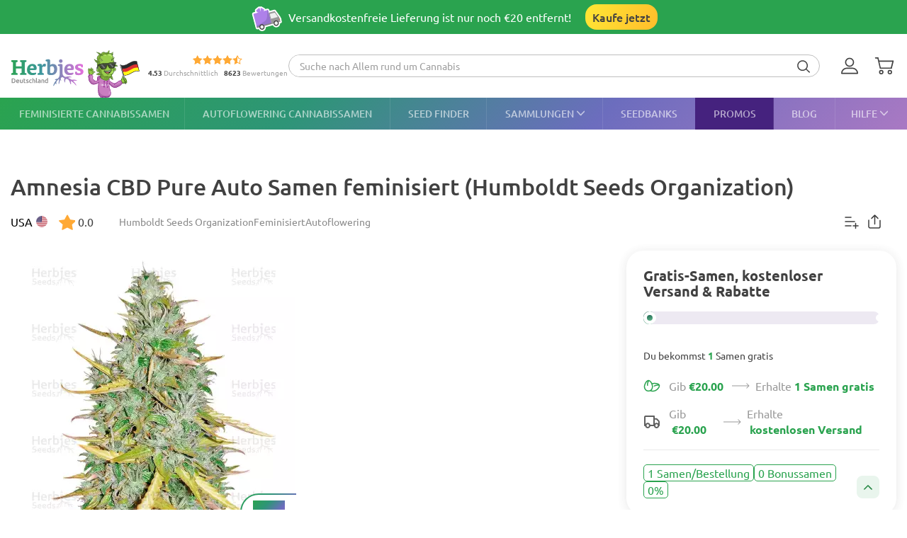

--- FILE ---
content_type: text/html; charset=utf-8
request_url: https://www.google.com/recaptcha/api2/anchor?ar=1&k=6LdQEtgbAAAAAK6H64BYjLrxHbysJYYR67SeEWDr&co=aHR0cHM6Ly9oZXJiaWVzaGVhZHNob3AuY29tOjQ0Mw..&hl=en&v=PoyoqOPhxBO7pBk68S4YbpHZ&size=invisible&anchor-ms=20000&execute-ms=30000&cb=ebckac84ozqr
body_size: 48537
content:
<!DOCTYPE HTML><html dir="ltr" lang="en"><head><meta http-equiv="Content-Type" content="text/html; charset=UTF-8">
<meta http-equiv="X-UA-Compatible" content="IE=edge">
<title>reCAPTCHA</title>
<style type="text/css">
/* cyrillic-ext */
@font-face {
  font-family: 'Roboto';
  font-style: normal;
  font-weight: 400;
  font-stretch: 100%;
  src: url(//fonts.gstatic.com/s/roboto/v48/KFO7CnqEu92Fr1ME7kSn66aGLdTylUAMa3GUBHMdazTgWw.woff2) format('woff2');
  unicode-range: U+0460-052F, U+1C80-1C8A, U+20B4, U+2DE0-2DFF, U+A640-A69F, U+FE2E-FE2F;
}
/* cyrillic */
@font-face {
  font-family: 'Roboto';
  font-style: normal;
  font-weight: 400;
  font-stretch: 100%;
  src: url(//fonts.gstatic.com/s/roboto/v48/KFO7CnqEu92Fr1ME7kSn66aGLdTylUAMa3iUBHMdazTgWw.woff2) format('woff2');
  unicode-range: U+0301, U+0400-045F, U+0490-0491, U+04B0-04B1, U+2116;
}
/* greek-ext */
@font-face {
  font-family: 'Roboto';
  font-style: normal;
  font-weight: 400;
  font-stretch: 100%;
  src: url(//fonts.gstatic.com/s/roboto/v48/KFO7CnqEu92Fr1ME7kSn66aGLdTylUAMa3CUBHMdazTgWw.woff2) format('woff2');
  unicode-range: U+1F00-1FFF;
}
/* greek */
@font-face {
  font-family: 'Roboto';
  font-style: normal;
  font-weight: 400;
  font-stretch: 100%;
  src: url(//fonts.gstatic.com/s/roboto/v48/KFO7CnqEu92Fr1ME7kSn66aGLdTylUAMa3-UBHMdazTgWw.woff2) format('woff2');
  unicode-range: U+0370-0377, U+037A-037F, U+0384-038A, U+038C, U+038E-03A1, U+03A3-03FF;
}
/* math */
@font-face {
  font-family: 'Roboto';
  font-style: normal;
  font-weight: 400;
  font-stretch: 100%;
  src: url(//fonts.gstatic.com/s/roboto/v48/KFO7CnqEu92Fr1ME7kSn66aGLdTylUAMawCUBHMdazTgWw.woff2) format('woff2');
  unicode-range: U+0302-0303, U+0305, U+0307-0308, U+0310, U+0312, U+0315, U+031A, U+0326-0327, U+032C, U+032F-0330, U+0332-0333, U+0338, U+033A, U+0346, U+034D, U+0391-03A1, U+03A3-03A9, U+03B1-03C9, U+03D1, U+03D5-03D6, U+03F0-03F1, U+03F4-03F5, U+2016-2017, U+2034-2038, U+203C, U+2040, U+2043, U+2047, U+2050, U+2057, U+205F, U+2070-2071, U+2074-208E, U+2090-209C, U+20D0-20DC, U+20E1, U+20E5-20EF, U+2100-2112, U+2114-2115, U+2117-2121, U+2123-214F, U+2190, U+2192, U+2194-21AE, U+21B0-21E5, U+21F1-21F2, U+21F4-2211, U+2213-2214, U+2216-22FF, U+2308-230B, U+2310, U+2319, U+231C-2321, U+2336-237A, U+237C, U+2395, U+239B-23B7, U+23D0, U+23DC-23E1, U+2474-2475, U+25AF, U+25B3, U+25B7, U+25BD, U+25C1, U+25CA, U+25CC, U+25FB, U+266D-266F, U+27C0-27FF, U+2900-2AFF, U+2B0E-2B11, U+2B30-2B4C, U+2BFE, U+3030, U+FF5B, U+FF5D, U+1D400-1D7FF, U+1EE00-1EEFF;
}
/* symbols */
@font-face {
  font-family: 'Roboto';
  font-style: normal;
  font-weight: 400;
  font-stretch: 100%;
  src: url(//fonts.gstatic.com/s/roboto/v48/KFO7CnqEu92Fr1ME7kSn66aGLdTylUAMaxKUBHMdazTgWw.woff2) format('woff2');
  unicode-range: U+0001-000C, U+000E-001F, U+007F-009F, U+20DD-20E0, U+20E2-20E4, U+2150-218F, U+2190, U+2192, U+2194-2199, U+21AF, U+21E6-21F0, U+21F3, U+2218-2219, U+2299, U+22C4-22C6, U+2300-243F, U+2440-244A, U+2460-24FF, U+25A0-27BF, U+2800-28FF, U+2921-2922, U+2981, U+29BF, U+29EB, U+2B00-2BFF, U+4DC0-4DFF, U+FFF9-FFFB, U+10140-1018E, U+10190-1019C, U+101A0, U+101D0-101FD, U+102E0-102FB, U+10E60-10E7E, U+1D2C0-1D2D3, U+1D2E0-1D37F, U+1F000-1F0FF, U+1F100-1F1AD, U+1F1E6-1F1FF, U+1F30D-1F30F, U+1F315, U+1F31C, U+1F31E, U+1F320-1F32C, U+1F336, U+1F378, U+1F37D, U+1F382, U+1F393-1F39F, U+1F3A7-1F3A8, U+1F3AC-1F3AF, U+1F3C2, U+1F3C4-1F3C6, U+1F3CA-1F3CE, U+1F3D4-1F3E0, U+1F3ED, U+1F3F1-1F3F3, U+1F3F5-1F3F7, U+1F408, U+1F415, U+1F41F, U+1F426, U+1F43F, U+1F441-1F442, U+1F444, U+1F446-1F449, U+1F44C-1F44E, U+1F453, U+1F46A, U+1F47D, U+1F4A3, U+1F4B0, U+1F4B3, U+1F4B9, U+1F4BB, U+1F4BF, U+1F4C8-1F4CB, U+1F4D6, U+1F4DA, U+1F4DF, U+1F4E3-1F4E6, U+1F4EA-1F4ED, U+1F4F7, U+1F4F9-1F4FB, U+1F4FD-1F4FE, U+1F503, U+1F507-1F50B, U+1F50D, U+1F512-1F513, U+1F53E-1F54A, U+1F54F-1F5FA, U+1F610, U+1F650-1F67F, U+1F687, U+1F68D, U+1F691, U+1F694, U+1F698, U+1F6AD, U+1F6B2, U+1F6B9-1F6BA, U+1F6BC, U+1F6C6-1F6CF, U+1F6D3-1F6D7, U+1F6E0-1F6EA, U+1F6F0-1F6F3, U+1F6F7-1F6FC, U+1F700-1F7FF, U+1F800-1F80B, U+1F810-1F847, U+1F850-1F859, U+1F860-1F887, U+1F890-1F8AD, U+1F8B0-1F8BB, U+1F8C0-1F8C1, U+1F900-1F90B, U+1F93B, U+1F946, U+1F984, U+1F996, U+1F9E9, U+1FA00-1FA6F, U+1FA70-1FA7C, U+1FA80-1FA89, U+1FA8F-1FAC6, U+1FACE-1FADC, U+1FADF-1FAE9, U+1FAF0-1FAF8, U+1FB00-1FBFF;
}
/* vietnamese */
@font-face {
  font-family: 'Roboto';
  font-style: normal;
  font-weight: 400;
  font-stretch: 100%;
  src: url(//fonts.gstatic.com/s/roboto/v48/KFO7CnqEu92Fr1ME7kSn66aGLdTylUAMa3OUBHMdazTgWw.woff2) format('woff2');
  unicode-range: U+0102-0103, U+0110-0111, U+0128-0129, U+0168-0169, U+01A0-01A1, U+01AF-01B0, U+0300-0301, U+0303-0304, U+0308-0309, U+0323, U+0329, U+1EA0-1EF9, U+20AB;
}
/* latin-ext */
@font-face {
  font-family: 'Roboto';
  font-style: normal;
  font-weight: 400;
  font-stretch: 100%;
  src: url(//fonts.gstatic.com/s/roboto/v48/KFO7CnqEu92Fr1ME7kSn66aGLdTylUAMa3KUBHMdazTgWw.woff2) format('woff2');
  unicode-range: U+0100-02BA, U+02BD-02C5, U+02C7-02CC, U+02CE-02D7, U+02DD-02FF, U+0304, U+0308, U+0329, U+1D00-1DBF, U+1E00-1E9F, U+1EF2-1EFF, U+2020, U+20A0-20AB, U+20AD-20C0, U+2113, U+2C60-2C7F, U+A720-A7FF;
}
/* latin */
@font-face {
  font-family: 'Roboto';
  font-style: normal;
  font-weight: 400;
  font-stretch: 100%;
  src: url(//fonts.gstatic.com/s/roboto/v48/KFO7CnqEu92Fr1ME7kSn66aGLdTylUAMa3yUBHMdazQ.woff2) format('woff2');
  unicode-range: U+0000-00FF, U+0131, U+0152-0153, U+02BB-02BC, U+02C6, U+02DA, U+02DC, U+0304, U+0308, U+0329, U+2000-206F, U+20AC, U+2122, U+2191, U+2193, U+2212, U+2215, U+FEFF, U+FFFD;
}
/* cyrillic-ext */
@font-face {
  font-family: 'Roboto';
  font-style: normal;
  font-weight: 500;
  font-stretch: 100%;
  src: url(//fonts.gstatic.com/s/roboto/v48/KFO7CnqEu92Fr1ME7kSn66aGLdTylUAMa3GUBHMdazTgWw.woff2) format('woff2');
  unicode-range: U+0460-052F, U+1C80-1C8A, U+20B4, U+2DE0-2DFF, U+A640-A69F, U+FE2E-FE2F;
}
/* cyrillic */
@font-face {
  font-family: 'Roboto';
  font-style: normal;
  font-weight: 500;
  font-stretch: 100%;
  src: url(//fonts.gstatic.com/s/roboto/v48/KFO7CnqEu92Fr1ME7kSn66aGLdTylUAMa3iUBHMdazTgWw.woff2) format('woff2');
  unicode-range: U+0301, U+0400-045F, U+0490-0491, U+04B0-04B1, U+2116;
}
/* greek-ext */
@font-face {
  font-family: 'Roboto';
  font-style: normal;
  font-weight: 500;
  font-stretch: 100%;
  src: url(//fonts.gstatic.com/s/roboto/v48/KFO7CnqEu92Fr1ME7kSn66aGLdTylUAMa3CUBHMdazTgWw.woff2) format('woff2');
  unicode-range: U+1F00-1FFF;
}
/* greek */
@font-face {
  font-family: 'Roboto';
  font-style: normal;
  font-weight: 500;
  font-stretch: 100%;
  src: url(//fonts.gstatic.com/s/roboto/v48/KFO7CnqEu92Fr1ME7kSn66aGLdTylUAMa3-UBHMdazTgWw.woff2) format('woff2');
  unicode-range: U+0370-0377, U+037A-037F, U+0384-038A, U+038C, U+038E-03A1, U+03A3-03FF;
}
/* math */
@font-face {
  font-family: 'Roboto';
  font-style: normal;
  font-weight: 500;
  font-stretch: 100%;
  src: url(//fonts.gstatic.com/s/roboto/v48/KFO7CnqEu92Fr1ME7kSn66aGLdTylUAMawCUBHMdazTgWw.woff2) format('woff2');
  unicode-range: U+0302-0303, U+0305, U+0307-0308, U+0310, U+0312, U+0315, U+031A, U+0326-0327, U+032C, U+032F-0330, U+0332-0333, U+0338, U+033A, U+0346, U+034D, U+0391-03A1, U+03A3-03A9, U+03B1-03C9, U+03D1, U+03D5-03D6, U+03F0-03F1, U+03F4-03F5, U+2016-2017, U+2034-2038, U+203C, U+2040, U+2043, U+2047, U+2050, U+2057, U+205F, U+2070-2071, U+2074-208E, U+2090-209C, U+20D0-20DC, U+20E1, U+20E5-20EF, U+2100-2112, U+2114-2115, U+2117-2121, U+2123-214F, U+2190, U+2192, U+2194-21AE, U+21B0-21E5, U+21F1-21F2, U+21F4-2211, U+2213-2214, U+2216-22FF, U+2308-230B, U+2310, U+2319, U+231C-2321, U+2336-237A, U+237C, U+2395, U+239B-23B7, U+23D0, U+23DC-23E1, U+2474-2475, U+25AF, U+25B3, U+25B7, U+25BD, U+25C1, U+25CA, U+25CC, U+25FB, U+266D-266F, U+27C0-27FF, U+2900-2AFF, U+2B0E-2B11, U+2B30-2B4C, U+2BFE, U+3030, U+FF5B, U+FF5D, U+1D400-1D7FF, U+1EE00-1EEFF;
}
/* symbols */
@font-face {
  font-family: 'Roboto';
  font-style: normal;
  font-weight: 500;
  font-stretch: 100%;
  src: url(//fonts.gstatic.com/s/roboto/v48/KFO7CnqEu92Fr1ME7kSn66aGLdTylUAMaxKUBHMdazTgWw.woff2) format('woff2');
  unicode-range: U+0001-000C, U+000E-001F, U+007F-009F, U+20DD-20E0, U+20E2-20E4, U+2150-218F, U+2190, U+2192, U+2194-2199, U+21AF, U+21E6-21F0, U+21F3, U+2218-2219, U+2299, U+22C4-22C6, U+2300-243F, U+2440-244A, U+2460-24FF, U+25A0-27BF, U+2800-28FF, U+2921-2922, U+2981, U+29BF, U+29EB, U+2B00-2BFF, U+4DC0-4DFF, U+FFF9-FFFB, U+10140-1018E, U+10190-1019C, U+101A0, U+101D0-101FD, U+102E0-102FB, U+10E60-10E7E, U+1D2C0-1D2D3, U+1D2E0-1D37F, U+1F000-1F0FF, U+1F100-1F1AD, U+1F1E6-1F1FF, U+1F30D-1F30F, U+1F315, U+1F31C, U+1F31E, U+1F320-1F32C, U+1F336, U+1F378, U+1F37D, U+1F382, U+1F393-1F39F, U+1F3A7-1F3A8, U+1F3AC-1F3AF, U+1F3C2, U+1F3C4-1F3C6, U+1F3CA-1F3CE, U+1F3D4-1F3E0, U+1F3ED, U+1F3F1-1F3F3, U+1F3F5-1F3F7, U+1F408, U+1F415, U+1F41F, U+1F426, U+1F43F, U+1F441-1F442, U+1F444, U+1F446-1F449, U+1F44C-1F44E, U+1F453, U+1F46A, U+1F47D, U+1F4A3, U+1F4B0, U+1F4B3, U+1F4B9, U+1F4BB, U+1F4BF, U+1F4C8-1F4CB, U+1F4D6, U+1F4DA, U+1F4DF, U+1F4E3-1F4E6, U+1F4EA-1F4ED, U+1F4F7, U+1F4F9-1F4FB, U+1F4FD-1F4FE, U+1F503, U+1F507-1F50B, U+1F50D, U+1F512-1F513, U+1F53E-1F54A, U+1F54F-1F5FA, U+1F610, U+1F650-1F67F, U+1F687, U+1F68D, U+1F691, U+1F694, U+1F698, U+1F6AD, U+1F6B2, U+1F6B9-1F6BA, U+1F6BC, U+1F6C6-1F6CF, U+1F6D3-1F6D7, U+1F6E0-1F6EA, U+1F6F0-1F6F3, U+1F6F7-1F6FC, U+1F700-1F7FF, U+1F800-1F80B, U+1F810-1F847, U+1F850-1F859, U+1F860-1F887, U+1F890-1F8AD, U+1F8B0-1F8BB, U+1F8C0-1F8C1, U+1F900-1F90B, U+1F93B, U+1F946, U+1F984, U+1F996, U+1F9E9, U+1FA00-1FA6F, U+1FA70-1FA7C, U+1FA80-1FA89, U+1FA8F-1FAC6, U+1FACE-1FADC, U+1FADF-1FAE9, U+1FAF0-1FAF8, U+1FB00-1FBFF;
}
/* vietnamese */
@font-face {
  font-family: 'Roboto';
  font-style: normal;
  font-weight: 500;
  font-stretch: 100%;
  src: url(//fonts.gstatic.com/s/roboto/v48/KFO7CnqEu92Fr1ME7kSn66aGLdTylUAMa3OUBHMdazTgWw.woff2) format('woff2');
  unicode-range: U+0102-0103, U+0110-0111, U+0128-0129, U+0168-0169, U+01A0-01A1, U+01AF-01B0, U+0300-0301, U+0303-0304, U+0308-0309, U+0323, U+0329, U+1EA0-1EF9, U+20AB;
}
/* latin-ext */
@font-face {
  font-family: 'Roboto';
  font-style: normal;
  font-weight: 500;
  font-stretch: 100%;
  src: url(//fonts.gstatic.com/s/roboto/v48/KFO7CnqEu92Fr1ME7kSn66aGLdTylUAMa3KUBHMdazTgWw.woff2) format('woff2');
  unicode-range: U+0100-02BA, U+02BD-02C5, U+02C7-02CC, U+02CE-02D7, U+02DD-02FF, U+0304, U+0308, U+0329, U+1D00-1DBF, U+1E00-1E9F, U+1EF2-1EFF, U+2020, U+20A0-20AB, U+20AD-20C0, U+2113, U+2C60-2C7F, U+A720-A7FF;
}
/* latin */
@font-face {
  font-family: 'Roboto';
  font-style: normal;
  font-weight: 500;
  font-stretch: 100%;
  src: url(//fonts.gstatic.com/s/roboto/v48/KFO7CnqEu92Fr1ME7kSn66aGLdTylUAMa3yUBHMdazQ.woff2) format('woff2');
  unicode-range: U+0000-00FF, U+0131, U+0152-0153, U+02BB-02BC, U+02C6, U+02DA, U+02DC, U+0304, U+0308, U+0329, U+2000-206F, U+20AC, U+2122, U+2191, U+2193, U+2212, U+2215, U+FEFF, U+FFFD;
}
/* cyrillic-ext */
@font-face {
  font-family: 'Roboto';
  font-style: normal;
  font-weight: 900;
  font-stretch: 100%;
  src: url(//fonts.gstatic.com/s/roboto/v48/KFO7CnqEu92Fr1ME7kSn66aGLdTylUAMa3GUBHMdazTgWw.woff2) format('woff2');
  unicode-range: U+0460-052F, U+1C80-1C8A, U+20B4, U+2DE0-2DFF, U+A640-A69F, U+FE2E-FE2F;
}
/* cyrillic */
@font-face {
  font-family: 'Roboto';
  font-style: normal;
  font-weight: 900;
  font-stretch: 100%;
  src: url(//fonts.gstatic.com/s/roboto/v48/KFO7CnqEu92Fr1ME7kSn66aGLdTylUAMa3iUBHMdazTgWw.woff2) format('woff2');
  unicode-range: U+0301, U+0400-045F, U+0490-0491, U+04B0-04B1, U+2116;
}
/* greek-ext */
@font-face {
  font-family: 'Roboto';
  font-style: normal;
  font-weight: 900;
  font-stretch: 100%;
  src: url(//fonts.gstatic.com/s/roboto/v48/KFO7CnqEu92Fr1ME7kSn66aGLdTylUAMa3CUBHMdazTgWw.woff2) format('woff2');
  unicode-range: U+1F00-1FFF;
}
/* greek */
@font-face {
  font-family: 'Roboto';
  font-style: normal;
  font-weight: 900;
  font-stretch: 100%;
  src: url(//fonts.gstatic.com/s/roboto/v48/KFO7CnqEu92Fr1ME7kSn66aGLdTylUAMa3-UBHMdazTgWw.woff2) format('woff2');
  unicode-range: U+0370-0377, U+037A-037F, U+0384-038A, U+038C, U+038E-03A1, U+03A3-03FF;
}
/* math */
@font-face {
  font-family: 'Roboto';
  font-style: normal;
  font-weight: 900;
  font-stretch: 100%;
  src: url(//fonts.gstatic.com/s/roboto/v48/KFO7CnqEu92Fr1ME7kSn66aGLdTylUAMawCUBHMdazTgWw.woff2) format('woff2');
  unicode-range: U+0302-0303, U+0305, U+0307-0308, U+0310, U+0312, U+0315, U+031A, U+0326-0327, U+032C, U+032F-0330, U+0332-0333, U+0338, U+033A, U+0346, U+034D, U+0391-03A1, U+03A3-03A9, U+03B1-03C9, U+03D1, U+03D5-03D6, U+03F0-03F1, U+03F4-03F5, U+2016-2017, U+2034-2038, U+203C, U+2040, U+2043, U+2047, U+2050, U+2057, U+205F, U+2070-2071, U+2074-208E, U+2090-209C, U+20D0-20DC, U+20E1, U+20E5-20EF, U+2100-2112, U+2114-2115, U+2117-2121, U+2123-214F, U+2190, U+2192, U+2194-21AE, U+21B0-21E5, U+21F1-21F2, U+21F4-2211, U+2213-2214, U+2216-22FF, U+2308-230B, U+2310, U+2319, U+231C-2321, U+2336-237A, U+237C, U+2395, U+239B-23B7, U+23D0, U+23DC-23E1, U+2474-2475, U+25AF, U+25B3, U+25B7, U+25BD, U+25C1, U+25CA, U+25CC, U+25FB, U+266D-266F, U+27C0-27FF, U+2900-2AFF, U+2B0E-2B11, U+2B30-2B4C, U+2BFE, U+3030, U+FF5B, U+FF5D, U+1D400-1D7FF, U+1EE00-1EEFF;
}
/* symbols */
@font-face {
  font-family: 'Roboto';
  font-style: normal;
  font-weight: 900;
  font-stretch: 100%;
  src: url(//fonts.gstatic.com/s/roboto/v48/KFO7CnqEu92Fr1ME7kSn66aGLdTylUAMaxKUBHMdazTgWw.woff2) format('woff2');
  unicode-range: U+0001-000C, U+000E-001F, U+007F-009F, U+20DD-20E0, U+20E2-20E4, U+2150-218F, U+2190, U+2192, U+2194-2199, U+21AF, U+21E6-21F0, U+21F3, U+2218-2219, U+2299, U+22C4-22C6, U+2300-243F, U+2440-244A, U+2460-24FF, U+25A0-27BF, U+2800-28FF, U+2921-2922, U+2981, U+29BF, U+29EB, U+2B00-2BFF, U+4DC0-4DFF, U+FFF9-FFFB, U+10140-1018E, U+10190-1019C, U+101A0, U+101D0-101FD, U+102E0-102FB, U+10E60-10E7E, U+1D2C0-1D2D3, U+1D2E0-1D37F, U+1F000-1F0FF, U+1F100-1F1AD, U+1F1E6-1F1FF, U+1F30D-1F30F, U+1F315, U+1F31C, U+1F31E, U+1F320-1F32C, U+1F336, U+1F378, U+1F37D, U+1F382, U+1F393-1F39F, U+1F3A7-1F3A8, U+1F3AC-1F3AF, U+1F3C2, U+1F3C4-1F3C6, U+1F3CA-1F3CE, U+1F3D4-1F3E0, U+1F3ED, U+1F3F1-1F3F3, U+1F3F5-1F3F7, U+1F408, U+1F415, U+1F41F, U+1F426, U+1F43F, U+1F441-1F442, U+1F444, U+1F446-1F449, U+1F44C-1F44E, U+1F453, U+1F46A, U+1F47D, U+1F4A3, U+1F4B0, U+1F4B3, U+1F4B9, U+1F4BB, U+1F4BF, U+1F4C8-1F4CB, U+1F4D6, U+1F4DA, U+1F4DF, U+1F4E3-1F4E6, U+1F4EA-1F4ED, U+1F4F7, U+1F4F9-1F4FB, U+1F4FD-1F4FE, U+1F503, U+1F507-1F50B, U+1F50D, U+1F512-1F513, U+1F53E-1F54A, U+1F54F-1F5FA, U+1F610, U+1F650-1F67F, U+1F687, U+1F68D, U+1F691, U+1F694, U+1F698, U+1F6AD, U+1F6B2, U+1F6B9-1F6BA, U+1F6BC, U+1F6C6-1F6CF, U+1F6D3-1F6D7, U+1F6E0-1F6EA, U+1F6F0-1F6F3, U+1F6F7-1F6FC, U+1F700-1F7FF, U+1F800-1F80B, U+1F810-1F847, U+1F850-1F859, U+1F860-1F887, U+1F890-1F8AD, U+1F8B0-1F8BB, U+1F8C0-1F8C1, U+1F900-1F90B, U+1F93B, U+1F946, U+1F984, U+1F996, U+1F9E9, U+1FA00-1FA6F, U+1FA70-1FA7C, U+1FA80-1FA89, U+1FA8F-1FAC6, U+1FACE-1FADC, U+1FADF-1FAE9, U+1FAF0-1FAF8, U+1FB00-1FBFF;
}
/* vietnamese */
@font-face {
  font-family: 'Roboto';
  font-style: normal;
  font-weight: 900;
  font-stretch: 100%;
  src: url(//fonts.gstatic.com/s/roboto/v48/KFO7CnqEu92Fr1ME7kSn66aGLdTylUAMa3OUBHMdazTgWw.woff2) format('woff2');
  unicode-range: U+0102-0103, U+0110-0111, U+0128-0129, U+0168-0169, U+01A0-01A1, U+01AF-01B0, U+0300-0301, U+0303-0304, U+0308-0309, U+0323, U+0329, U+1EA0-1EF9, U+20AB;
}
/* latin-ext */
@font-face {
  font-family: 'Roboto';
  font-style: normal;
  font-weight: 900;
  font-stretch: 100%;
  src: url(//fonts.gstatic.com/s/roboto/v48/KFO7CnqEu92Fr1ME7kSn66aGLdTylUAMa3KUBHMdazTgWw.woff2) format('woff2');
  unicode-range: U+0100-02BA, U+02BD-02C5, U+02C7-02CC, U+02CE-02D7, U+02DD-02FF, U+0304, U+0308, U+0329, U+1D00-1DBF, U+1E00-1E9F, U+1EF2-1EFF, U+2020, U+20A0-20AB, U+20AD-20C0, U+2113, U+2C60-2C7F, U+A720-A7FF;
}
/* latin */
@font-face {
  font-family: 'Roboto';
  font-style: normal;
  font-weight: 900;
  font-stretch: 100%;
  src: url(//fonts.gstatic.com/s/roboto/v48/KFO7CnqEu92Fr1ME7kSn66aGLdTylUAMa3yUBHMdazQ.woff2) format('woff2');
  unicode-range: U+0000-00FF, U+0131, U+0152-0153, U+02BB-02BC, U+02C6, U+02DA, U+02DC, U+0304, U+0308, U+0329, U+2000-206F, U+20AC, U+2122, U+2191, U+2193, U+2212, U+2215, U+FEFF, U+FFFD;
}

</style>
<link rel="stylesheet" type="text/css" href="https://www.gstatic.com/recaptcha/releases/PoyoqOPhxBO7pBk68S4YbpHZ/styles__ltr.css">
<script nonce="UM937rz4-_mH6MDCWt0TJw" type="text/javascript">window['__recaptcha_api'] = 'https://www.google.com/recaptcha/api2/';</script>
<script type="text/javascript" src="https://www.gstatic.com/recaptcha/releases/PoyoqOPhxBO7pBk68S4YbpHZ/recaptcha__en.js" nonce="UM937rz4-_mH6MDCWt0TJw">
      
    </script></head>
<body><div id="rc-anchor-alert" class="rc-anchor-alert"></div>
<input type="hidden" id="recaptcha-token" value="[base64]">
<script type="text/javascript" nonce="UM937rz4-_mH6MDCWt0TJw">
      recaptcha.anchor.Main.init("[\x22ainput\x22,[\x22bgdata\x22,\x22\x22,\[base64]/[base64]/[base64]/[base64]/[base64]/UltsKytdPUU6KEU8MjA0OD9SW2wrK109RT4+NnwxOTI6KChFJjY0NTEyKT09NTUyOTYmJk0rMTxjLmxlbmd0aCYmKGMuY2hhckNvZGVBdChNKzEpJjY0NTEyKT09NTYzMjA/[base64]/[base64]/[base64]/[base64]/[base64]/[base64]/[base64]\x22,\[base64]\x22,\x22w6nChsKAI07DpRJrRQPCpADDvsKPwrXCujrCsMKfw6fCgX/CkDLDiWszT8OTBH0wL3nDki99W24MwojCucOkAElqazfCk8Oswp8nMSwAVjTCnsOBwo3DpMKTw4TCoDfDhsORw4nCqUZmwojDlcOOwoXCpsK2emPDiMK/[base64]/H8K4KBrCiQXDvsO/[base64]/[base64]/wrDDqMOeK3BvwobDqXrChxrDjXvDvE1kwpMGw4Ytw60hKSR2FUVoPsO+P8ONwpkGw7DCh0xjGTs/w5fCucOEKsOXVWUawqjDuMKNw4PDlsO/wq80w6zDt8OtOcK0w67CgsO+Ziwkw5rChE/CmCPCrWrCgQ3CukzCg2wLZVkEwoBjwrbDsUJVwrfCucO4wpHDgcOkwrc7wpo6FMOqwrZDJ2Z3wqFXEsOWwopdw70fAlMmw7ErUCPCgsOJATtawofDtgTDrcKcwrfCjcKZwpzDg8KMO8KBd8K5wrkVGBhDABPDgMK/[base64]/Cgl7DkQDCgsKbTcO6wp1zZ8Kaw6cufcK/M8ODcyrDuMOyKhbCugLDgsK1eC7CvQ9JwqA0w5fCiMOJajTDi8K0w7NIw6bCs1jDlgPCq8K8DTY7fcKXSMK/wo/DtsOTYMOGXA5FOn4qwqLCp0fCgsOmwo3Cq8K7VMKZIQTCuTJVwoXCk8OvwofDm8KgMBTCh2Ucw43CmsOGwrwreD/CuHEIw6Q8w6bDggB8LsKHUx3DrMOIw5hzbFBza8KLwrMMw5DCksO2wo8fwprDmwwbw61gcsOoB8OBw45pwrXDv8KCwp/Dj1hGHFDCu3JUbcOKw5fDojh+NcK+SsKrwoXCvTh9Fw/[base64]/DgnTDk3jDvxnDvMKULGfDtBrCqSPDiCt/woN+wqd4wp7DvRkhworClFdxw5nDlzrCjFfCmjTDpsKyw6wow7rDgsKEER7CimvDml1mNHnDqsO5wpfCsMOiN8K9w7IzwqbDr2MZw5PDpiRbJsOXw6/CvsKIIsKbwqQIworDs8OLZsKbw67CqjHCg8KMOWhMVgBNw6bDtijClMK+w6N+w5PDlMO8wpjDvcK5wpYJKCdjw48Iw6MoWCkEWcKJc13CgBt5TsOHwo47w4F5wqXDoCrCnsKyAl/Dt8OJwpA7w7gkLMOdwovCnyVXJcKSwohFTHXCiClyw53DlzjDjcKjLcOXE8KYO8OQw7Iawq3DpsOqOsO+wofCtMOvenQswr4MwrDDnMOTYcOswqBrwrXDmMKIwqcIH13CusKmUsOeP8OUYk1dw5tFKGsBw6jCgcK8wr1nXMO6XMOaMMO1wo7DkSnCkRJcwofDl8Opw5/Dqj7Ck2Ecw5YoSU7CkQFMQ8Orw5haw4nDo8KwWVUUJMObVsKxwrbDpsOjw6vCt8KpdBDDksO2GcK6wrHDjzrCnsKDOU98wp8awpXDt8KCwrlyPcKQcwrDr8Kjw67DtFPDksKUKsOUw6p8dAIoHxNuLj1GwpvDp8KzWkxew7/[base64]/[base64]/[base64]/TcKUwpAzf0rDk3rDl8O+wopCQ8KrwrQMEQQAwrc+F8OtLcOpw7E0TsK2MxYIwpHCp8Kewpt6w5fDmsKZB1XCtmHCt29MIsKGw6FwwpbCv0oeQ2o3FVIswpwfC0NLfsOSN0wXSH7Cl8K7GcKCwofCjcKCw4TDihskHsKgwqfDtRNvFsOSw5V8FnfCrwc+Rl4vw63DtMO/wprDv3/[base64]/DjzgkMwPCisKDEGBGN8O1Kj1iHzjDoCrDt8O9w6TDtiwwED0tO37DjcOLYsKWOS9qwq0mEsOrw492BMO6EcOCwrJiPCRjwrzDr8KfXAvDj8OFw5tqwpbCocKGw7HDs17DvsOpwodqCcKWX3fCmMO9w5/[base64]/CgsOZfVV9YsKNw7LDtsKVw6rCqsK1EEXCrMO2w7HCtW3DlinDhhIRegvDv8OmwrgpAMKHw7x4d8OvGsOPw7EfaGrCowzDixzDkULCj8KGWAXDvVkcw4vDr2nCtsOHPy0ew6jDpMK4w6Rjw58rE14uLyptEcOMw6liw48+w4zDkRd0w6A/w71Kwqwzwq/DkcKkV8OBBixNBsKvw4R8OsOHw5PDtcKpw7d4IMOsw5l8NFxyXcOOcFvDrMKdwqNsw7x4wofDpsORLMKrQnfDpcOrwpYyFMOjSHlUGcKVTB4AI3pgTMKFdHzCmQ/CiyVDDFLCh3cvw7ZfwqQpwpDCk8KFwqzCvcKKT8KAKm/DgwzDgVkwD8KifsKddy4Ww5DDhS19fMKXw4p0wrMuwpRiwrATw5rDtsOCbcOwcsOycncewqt9w58xw5HDo08IPljDn1lCHEJGw7F9OwguwokhGwLDtcKhGS8SLGcWw5LClU1IUcKsw4FSw5/CuMODEw1iw5zDljlow6A4BV/CvmdED8Osw7BCw4/CqcOJfMOaNiPDj39QwqvCtMOBQ0BFw6TComtUw6jCkgXCtMKIwqIwesKWwqwWGsOJPxfDqDtrwptNwqYowqzCjTzDkcK9PV7DmjrDnSPDoSfCmkZnwrw4V03CoWHDulcPKcKXw6rDt8KDPSbDpVJ2w5/Dl8O8wohTMnLCqcKLR8KOOcOdwqxnQjHCtMKjdhnDpMKuNk5BU8O1w4DChBTDisKOw5LCgj/CrxsfwovDi8KUS8Kqw6fCqsK/w5TCvEXDjVFfNcOGG03CuGHDi0M9BsKVADYBw5NgBTFzC8KFwpDCt8KUXsK0w5nDn1IDwrYMwo7CiBrDv8Odw5lfw5bDi0/DrxDDsRprVMObMk/[base64]/YH/DocKLNGR5wrBTw6jCnkvChH1JFQjCo8O9JcOVwqUHMylCMCgbSsKSw4lVNsObEMKaVR0Zw7jDjcKtw7UkAjvDrTTDpcK1azkkBMOtEV/CjWjClkp3TDQkw7DCrsKXwozCrmbDnMOBwpEwPsKVw4XDiU7DhcKwMsKiw79AMMKlwp3DhQjDthLCnMKYwrDCoTvCscKoQ8K+w7nCgjE3G8K/[base64]/DhnnDiBttL8KWwrZmwosrw5YBXMOTdcK7worDj8O7ATTCi3LCiMO/w7zChyDDs8K5woNewphQwqA/wqcUcsOfAGbCi8OybRVWLcKYw6dYe1Yfw4ArwqrDjm9ZK8Olwqw/w4FxN8OVQ8KGwqnDm8K2QF7CvWbCtULDgsKiA8KTwoARPj3Ct17CgMOvwoDCtMKhwr/[base64]/DrmBFw6jCnxkuIn5hK15Fc8KrwpYowqwwBMO0woJowqsXeA/CusKKw51hw7J/DMO5w6HDkSEDwpfDmXnDpg0BOCkbw5oPSsKBJcK4w70pw7YmAcKTw5nCgEXCvB/Ch8O2w6zCvcOKNCrClS3DrQg2wqogw6hbKywDwoTDp8KlBH1pcsOLw4FdGHcuwrFvPxrDqENxYcO1wrEDwoMHOcO8fsKfej0Vwo/ClVhXDVUWXMO/wroGcMKRw47Cjl4lwqfCpMOaw7t2w6F4wr/ChMK8wpvCusOgLF3CpsKMwotsw6B8wrB3wocaTcKvNMOUw7Qfw6ocGBnDmT3CocKFTMOyQxkBwro4XcKDXi/CgSgraMO2PcKNf8KTe8OQw6jDp8OLw4/CqMKGP8OfWcOUw5bCtXQ+wrfCmRnDg8K1UW3Co1YtG8O+XsOkwqTCpjI8WsKFA8OgwrdUYMOVUDgNUzHChxwpwofDo8K9wrRPwoQeMV1hBWHCnmXDkMKAw444dmtDwrbDiw/DgXNFdk89LsOUwptEUExSCcKdw5rDvMOcCMKDw5VyQ3ULNsKuw70BHMOiw7DCisKNLsOXAhZzwqnDjivDqMOmJSXCrcO0UW8swrnDjH/DonfDm3MOwr1AwrgHw7V1wp7DuVnCmgnCkhdXw6hjw6Aww6fCncKewq7Cg8KjFXnDh8KtXDofwrN1wpBawpJQwrUFL3hUw4/DgsOEw4LCksKfw4dOelIswqNcYnLCk8O5wrXCncKqwokvw6o9XXhJNClXIX5/w4ZowrnCuMKHwq7CjBjDjMKqw43Dp39/w7I1w4k0w7nDjCTDm8K0w4HDocOLw4zDo14zVcKBC8K5woQNJMKhw6DDicKQIcOfFMOGw7vDnXc8wqwIw77DgMKZI8OvCX/Dn8Oawo1Ew4rDpsOww4HDllM2w4rDlsOSw6IqwpjCmHdNwp5RXMOVwp7DtMOCZgfDusOzw5FlT8O/Z8OTwoPDn0zDqiY1woXDsnInw7V9KcObwpIwSsOtcMOvOxRew4xvFMO+VsK3aMKTecOFZsOSQQNWwoVXwpnCgMKYwprCjcOEJcOyT8K+RsKSwpDDrzgZTMOFPcKcFcKGwpA2w5HDsV/CpwBcwoFURX/Dn3ZMRU7CscKBwqc3wogQUcOjQcKLwpDCpcKxBB3Cu8KsLMOZZgUiPMOXUSpDCcOVw5dSw77DrhPChBvDlRswKFNVMMK/wpfDrMK6e3DDgMKrM8O7NcO/wq7DuzkxKwADwpXDmcO9wqFdw6bDskHCtFnDlHBBwrbCqUnChBzDgRhZw5IqdCpWwpDDoGjCusO9woLDpTXCk8OtV8OOB8K6w4MxUmEcw790wpIkUQrDpyrCixXDpmzCuzLCqMKrdsOdw6wpwpzDvhjDjsKwwp1ywpbDrMO8C2dULMOZLcKOwrUowoIxw7QTGUXDkx/DvMOQcAnCucOjc3MVw542S8KkwrMVw7tNQWA8w67DohbDvB3DvcO6HcOaIWXDmzY/bMKBw6DDs8OUwqTCmTlKDBnDq0DCicO6w4zDij/Dtx3DlMKDXCHDj0PDiXLDoT7DiBzDj8KGwq8BbsKUV0jCml9fOTvCi8Kiw45awrYtP8OHwo95wqzCi8Oaw5Vywq3Di8KDwrDCrWjDhzdywqDDiiXCggISF2xtdC8Wwp16HMOMwrFxwr9vwrXDhzLDg1ZiOS9nw7HCjMOkIB0Gwp/Du8Kww5vCtsOKJwHCpsKcT1TCljTDngbDmcOgw6zDrwB6wqkffjYLKcKVGDbCkHAJAkjDuMK6w5DDo8OnRWXDmsOdw7IDH8K3w4DDvsOMw5vCocKbZMOcwqwJw6stwqHDicKKwq7DvMOKwp3Di8OWw4/DgkphCAXCucOXSMKOOmJBwrdWwoDCssKsw5/CjRLCm8KOwoPDnllXKlEqGVnCu1HDqsOFw5t+wqgEDcOXwqXCqcOdw4kMwqZFw6Y8woxmwr5EEMO4G8KHAMKNccKUwoQrT8OXUcOOwrvDiCzCk8OnO3HCtMOlw69pwp54XEhJcSbDh34Sw5nCp8OCSEIvwpDCmDLDsCAIfcKFQVpmYzVCPsKkY09/PsOYc8OGW1vCnMKNan/[base64]/[base64]/Ds8OeJGrCnUEldMOXwqnDq8OhwrxnQ8KKNcKawrM8w7oTXwrClcK1w7XCnsKRLDghw4w7w5bCtsKZYsKXGsOqaMKOYsKUMks4wro9UFU6CyvDjWlTw6nDgyJmwpprKxh1UcODCMKCwo0hGsOvVB4gwpcab8Orw7MGTMOxw7Ftw5okIALDj8O/w5RXGsKWw5Z/ZMO5Xz3Ct2vCvmfCsFnCpS3Di3hHasKiLsOVw4UYfEg1HcK5wq/CmjY1A8Ksw6R1X8KoOcOHw40bwpg/wrYkw6/Dr2zCj8OmY8KAMMO9HgrDlcKNwqcDOFXDjWt7w41Kw4fDjXAYwrBnQVZYdkLCj3MOBcKVdcOgw6lufcO2w7/CgcKZwqkpJ1TDuMKSw5bDmMKsUcKiQSxuKUsCwrUCw6QBwrohwpDCsCbDv8Kzw4l0w6VJLcOZaBrCjisPwrLCuMOZw47CrWrDgAYVNMKvI8KnPMOHNMKHI0rDnQIfPmgVP2DCjQ56w53DjcOPT8KYwqkFTsOgdcKUI8KgCE1dQDhaGi7DqyEQwocqw4fDjEcpecKpw6/CpsOHB8KAwo9tFWNUFcOtwrnDhx/CoT/Dl8OgWVYSwq8Pw4A0RMK6a23CjsKUwqnCjA7ClEphwpXCjkfDjHrCshtKw6/DvsOmwqUOw4YKe8K4AGrCs8KiAcOswpLDsToewoXDuMK+IjMAeMOeI0A9EsOFQ0nDiMKVw4fDmGJPOTY5w5/CpsOlwppxwq/Dog3CtDRHw5DCoy9gwpEKQBE7dlnCo8K5w5fCicKew48sAA3CkSt2wrl8FsKXT8K4wpfCmhoVKWfChlHDrnAQw6Yvw6vDvSZ7eVhRKcOVw7l6w4w8wo4Kw6bDoRzCmxHCoMKywozDqgN/a8KdwojDvBYtd8OTw47Dt8Kyw4TDrXrCm0JaV8OVWsKGK8KAw5LDkMKYPAB2wrTDkcO6eWY0GsKRPXXClWcVw5pTXk5NecOhbmPDu0LCksONB8OaX1XCp10gb8KpfcKXw5nCjVZ2IsODwpzCpcO5w6LDkSR6w5F0MMKGw5AWKF/DkStIF1BNw6AcwqoaOsOnFj4FZcKsWxHCk007YcOQw5gMw6DCrcOhRMKTwqrDsMKvwqknOQ7Cp8KQwoTCt3vCmlRCwokKw4taw7zDqXjCr8ONJcKZw5QFLMKbY8KLwoNGIcKBw6VVw5/Cj8K/w7LCrXPChHAxY8OJw5wLO0DCvMKyV8KDTsKefQk/F0vCjcOEXxwtQsOaFcOVw4B4bk/Cs0ROAiJcw5hWw4QlBMKhc8OFwqvDtwPCmAdHYGTCuw/DmMKwWcOvfh0Yw6gGcSPClBNLwq8Lw43DucKdDkrCiG/DicKzRsKUScOvw6MuacOJJsKhKHDDpSdDHsONwo7CsBA9w6PDhsO+LsKea8KEOVFTw4Ryw6Bow5YFJHIWe1HDoC3CksOvFwkww7rCisOEw7TCtytSw7AXwojDkxPDlzcJwonCusOmVsOGP8Knw7gyFcKrwrE/[base64]/CtcKoBVfDkMKdwozCgsKew7Zzwrt5MMKIwpjCuMKVw5/CnGDCu8KcAyBZTn/DssO7wrIKKxE6woPDnm5YRsKWw608XMKAEkzDuxvCmHrDgG0cFXTDj8OnwrlQE8OaFSzCg8KvDG18wrvDlMKiwq3DqU/DiylSw6wOV8KEJsOQax8XwqfCgxLDnMO9DkDDpkVhwoDDkMKEwpQjCsOgT1jCr8KoaWvCr09ABcO4OsK/wrzDn8K7QsOeK8ObU3tswo/Ch8KVwoLDh8KTDCTCpMOaw5l0AcK7w5rDqsKKw7RXDy3CosKuFigRaxLCmMOjw57CjcKuYmUpJsOTGcKWwoQNwptCdn/CssKwwrMAwqnDjTjDhWPDsMOQX8KwY0MSD8OBwpxVw6rDhS7DucOAUsO5BDzDosKjTsK6w7sAcjUDEGo0W8OrXUfCq8OvRcOyw67DksOIEMOaw6RGwovChcKNw60Hw74TEcONOTJ5w6dhUsOJw60QwoovwqrCnMKyw4zDjFPCnMKyfcOFKihhKGB/Q8KSGsK8w7MEw6vCvsKww6PCoMOVw57Dhm5bQkwcFSpCJS5jw4PClMKUP8OfSxLCkknDr8OpwprDkBnDmcKxwqN7LC3DhgNFwpBBZsOWw5YcwpJvOxHDrcOfDcKswrkJXx0nw6TCkMKRBSLClMOaw7/Do1jCu8KiJHpKw65uw4hBdMKVw7MGQV/Cq0Vnw6sPGMOYZ0zDoA3Cpg7CnAZ1A8KtFcKoccOoe8OJa8ObwpIXDF1NFjTCjcOLYBLDnsKQw4rDvxDCiMOJw6FidxjDrWrDp2B/wo55K8Kha8OPwpJpencZVcOswrlxLsK3SSvDgCPCuComFREDZcK6wqxlecKwwp5/wrRlw5vCjVNqwqBOVgHDicO8cMOSGgfDvw54GUnDtWXClcOjTMOnbzkRTX/DkMONwrbDgi3CsQM3wrnCnSHCjcKTw7TDlsO1N8OSw4rDhsKYVUgaY8Kqw4bDoR0vw4bDgBjCsMKdDHLCtg5jbDwww6/CuwjCvcKpwr3CiXk1woh/w45Gwqo/eVrDhQrDp8K8w5DDu8KIasK7al5KWGzDmsK/FzvDi3Urw5jCt3RcwosxCWw8AyRTwrzCvMKFIQl4wo3Cp1V/[base64]/BiIoLlhgwozCjhZoEijCuHtowqjDr8K8w70oBcOKw6F1wpRAw4c0SzXClsK6woN1UcKpwp4zBsK+wqBvworCpglKAsKewoDCpsOSw7JYwpzCpTrDlH0cLzAlQm3DicK4w4JtZlk/w5bDm8KYw5TCjE7Cq8OFQEoRwrjCgWECPMKcwqnDocOjV8OyAMKHwqTDmVRDP3DDjTDDgcO4wpTDrgLCtcOhIjXCksK7w4wKWXbDl0vDqwDCvgbCsCEMw4HDo2R/fjlGUcKtRkcvRQnDjcKXWX1VSMORR8K4wr1dw4oSTcKZeyw/wrnCjMOyORDCqsOJN8K4w5EOwo5tYn5Rw5PCgkjDpQMywq99wrYzLsOCwopKcC/Cv8KYenIpw5jDrcKew4jDjsO0wrHDp1TDhyLCgnrDj1HDocOwcVXCqn8SB8Kqw513wqvCnEXDjcOwN3nDuh/DvMOzRcOQC8KFwoPCt2wgw78zwp46BsKMwrZGwq/Cu0HDlsK2H0DCnSsROsO3PHvDugoSBGkaRcK/wpvCpMOpw5FcK1jCusKGSyNWw5ExEB7Dp1rClsKPbMKQbsOWE8KXw5nClSLDt3DCo8Ksw6FYw7BUNMK5wrrChg/DhlTDn3TDp2nDqCnCnGLDvA0zUR3DvjUleBpEEcKkZC/DgMOIwpTDucKSwrJhw7YLwqHDgmHChFt1UsKVGj4zMCPCrMOiTzfDscOZwpXDjAhFLXXCqsKww7liUsKFwoIpwposOMOGaxMDHsOkw6hnb39iwq8UQMOqw68Awp5/[base64]/woDDmsO4Y37CqXpASMOVWQ3DiMOyXcOXwqBwPWPDqcOEW1LDv8O5NkE7JMO1T8K6MsKOw7nCnsOPw61BdsOpK8Oqw4ZeLE3DmMOfUxjCg2FqwoIuwrNhKHvDnHAnw59RWT/CqX/[base64]/CscKkNm7CjmfCoQ/DnMO6w4dDdMOGQ8KkwrN/[base64]/CgcOewqDDocKnwpNwPcKrwoMmwqvDlQJVWUACPMKhwpPDt8KXwqfDgcOUF15dZlMdVcKGwokWwrVcwojDu8O+w5TChV5tw5Y0wofCl8OMwpTCl8KOeTI8wosfKBomw6zDqjx/[base64]/[base64]/[base64]/DiVAAwoPCnj/[base64]/CnjTCjcKLwqTCosKjwozCnS/[base64]/ClsOqwq3Cg2ABwrnChWwJw6rDjB0gOiDCgGDDpsO8w6giw4bCgMK5w7jDpcOIw7JVWRI7C8KjGUYYw73CnMOWNcOrOMO8JsKswqnCjzk7DcO/csOzwrNQw4XDnCjCtwLDpsK5w57ChHFWGsKMHxtNIwTDlcO2wrkNw7fDisKsIE7CuAodHMONw7hawrscwqNlwoHDlcKHcEvDiMKNwpjCkkPCpsKJRsK1wrJPw5zDvlHDq8KMEMKEH01cEMKBwqnDh09UHsKjZcOOwockRMO3eTs/[base64]/wo/Ck8OHYsKkLMOdw6oeUMKrw6V3a8OKwrzDjQTCv8KBElvCsMKXb8O/[base64]/dn7Dp2jCk8OKw67CvGQawqHDu8OBwpPCkRsmwqVnw4gqQMKmLMKvwobDp1hLw5oRwp/Dj3QYwqjDi8OXQCbDssKLOsKaHUUSD23DjSBowozCosO5bsOkwo7CsMO+MB4+w71LwpI8UMOBZMK3OGpZLcKEZiQSw5MlUcO/[base64]/[base64]/w6ABHMO/[base64]/WMO7CABuwofDgyLCrmnDqm7DsU3DuMOfLkZDwroFw4TCtCrClMO2w6YxwpNoK8OMwp3DlMOHwpjCoTwIwrPDqsOjTw8Vwp/[base64]/CoMOYwqvCrxzCgB/DvsOiwpHDmcKQwopZwqNYG8KMwqo1w5cPQ8OjwqJNVcK6w6oabMKaw7M9w6Biwp/DjzTDtDDDoE7Cq8OvasK4w4dKw6/CrsO6VsKfNz4RVsKxG08qQMOsHsONTsOYKcKEwoTDsl7DnMKuw7jCjjHDugtZehvCpgYWw5FEw4I5wp/CqSrDqg/[base64]/ClzLDrsKnw6E6Di1kw4sTPsOFWcK7PEkxHRjCmF7CpMKKGcOjNMOnd3PCjsKVVcOTdVnCpC7CgcKaBcO5wpbDiR0oZhsRwpzDscKCw6LDsMOIw4TCvcKYZClWw7XDvnLDq8OFwrYJZVbCpcOuZDw4wq3DrMKjwpsUw6PCoW4Jw4shw7RyNn/Clx8Cw7zDssOJJcKcwpZqZwVCBjvDiMOACwzCtMKsPHQMw6fCnlB3wpbDpsOyf8KIw6/[base64]/MgYVYcK3wpPCtMOzwrptw5Amw7TDjMOwXMKgwrRYUcOiwoAKw7XCgsO6w7ReHsK0MsO6X8OIw7pAwrBKw4BGwq7CqyYSw7XCi8OTw7QfC8KcNC3Ci8KvTC3Col/DksOvwrzDrywJw4rCscOcasOSfsOYwoACeHtfw5XDpMOvwr41YE/DqMKdwrvCs14dw4bCs8OVUFrDn8OjKRHDrsO3ajnCqQgGwrnCthfDumhYw7h/TcKNEG51wrPChcKJw7/DlsKVw5rDq2RpDMKCw4rCscKGNVVjw4PDqG4Rw6bDmUpIw4rDncOFKU/Dg23CkcKdCm9Kw6XCvMOGw7krwqTCvMOVwqtww6jCs8KoAkx/[base64]/w7zDhlvClWLDjMOkw6fDt8Kfw5MhDsOffMOLB3QlDMKIw6/CmiloDAnDm8KuCALCosKdwpdzwoXCoEnDkFPDo2/DiE/[base64]/[base64]/[base64]/wq3CgVnCjgElAxHCs0EvOQvCkHTCiD9wTHbDjcO6w5jCjknClUUMWMOzw6MlVsOqwpV0wobCvcOoNwpVwo3CrF3CpDzDoULCqihzZ8OSL8OVwpUgwpjDjAp9wrHCr8KXw6jCoyvCugp/PhfDhsOjw7YAJlBOCMK3w7nDjiTDhhxrYxvDnMKcw4PCrMO/HMOPw6XCsxEjw7hkJn4xAWXDi8OkWcKRw7tWw4DClxbCm1DDn0VaUcKAR2sMRUdZd8KnNsKtw6rCmHjCjMKUw7gcwoDChybDgcO2aMOOA8OWL3FMLFALw7g8Nn/Cq8KCSWktw6nDvnJcTcOCfkvDuwnDoWt9DsOLYiTDssONw4XCuVU3w5DDhw5aYMO/AA0zfX3Co8Kvw6VBUDbDnMOawpnCt8Kcw4AlwqXDpMOZw4rDvVvDisK1w7bDoR7Cg8Ksw6PDl8OGHEvDgcKzEcOiwqAcR8K8KMOBHMKCGWwJwpUfdMOsKELDqkTDuE3CqcOGZDfCgn7Cp8Omwo/[base64]/DumTCkUllw5EPNjLCsMONwqZhccO8FcOkM1Frw5zDu3I4w4plVlzDvsOTBlZqwrRqw4fCvMOfwpYQwrHCtMOXSMKsw7UlbwVRSTVNXsOGAcOvwqIwwrcbw49iTcOdQgxBJDVFw5vDmRDDnMOeCxMoDXwzw7fCsV9dRX5VMk7DvHrCqCcBVFg0wqjDqU/CjSNPXUgJT1Q8BsOuw54XblDCqsKIwpU5wqU+f8OGCcKBPzBpX8OLwqxdwrtQw7PCucOtGMKXDSPCgcKqMsKRwqXDsAppw6fCrFfDoznCl8OWw4nDkcOOwp8dw6cXIS8Fw5Z9SwRjwqHDk8O4MMKzw7/DoMKXwoUmZ8KrHBRtw6Q9DcKhw7kiw6FTesO+w4pEw5ohwqbCgcO5QSHChjHCl8O+w7/CjVVEJMOew5fDnBAPUljDuHNXw4gFBMOZw4tncELDq8KNfBIcw4NbdcO9w5HDhcKLK8KqUcKJw7XCpsO9QQkaw68+e8KQacKBwrnDrGzCkcOEwpzCtS88S8ObYjjCjwNQw5cxbkl/wp7CiXd7w4jCkcO/w74xecKawo/DrMK5XMOlwr/DmcO/wpTCjC7CklJHXkbDgsKeCklcwpXDvMKxwpN2w7/Ds8OOwqXDk1B/U2AWw7s0woPDnSsmw5EmwpcGw6/DrcOVXcKdUMOCwpzCqcOHwrbCo3o+w5vCgMOLQhkDK8OaLBHDkwzCoRrCrcKdVsKTw7nDjcO/Uk/ChsK8w4Y4B8K7wpfDjlTCmMKBGVXDm0TCvADDjG/DvcOcw5xSw6nCvhLCu1c9wpYNw4dUHcKHesOgw7tYwrpWwpvCj1fDi0M+w4nDmw/CuXzDnGQCwrPDu8O8w5MEU0fDnU3CqcOAw6Jgw47DhcKPwp3CuW7CisOiwoPDhsOvw58HDh3Ci3HDhw4bNRzDhUMCw7lsw4nCvFHCllzCgMKdwo/CpDocwpTCpsKDwoY8RcKtwpJPKVXDs0EhccKlw7ANwqPCgcO7wqfCusOuDQDDvsKXwqDCgwTDoMKOGMKLw7/ClMKGwpvCqzszAMKUa1llw6ZewpB2wqE+w7NZw6rDlV0CJcKpwql+w7JELHUjwq/DvVHDjcKmwrfCnxzDpsOowqHDm8OVVH5vF1IOHBoGFsO3w57Dh8Ktw55BAHg+NMKgwoN1QXPDu0lvP3XCpTpDbkkuwp7DgcKRDzZTwrJpw5VmwoHDkFjDiMOeFX/DoMKyw7hlwqgiwrs/wr7CrwxCJsKgZsKZwrJJw5QiNsOATykyeXXCjQ7DtcOYwqHCu35bw5bChnbDncKcVUjCicO0dsO2w5MDG2TCqmUDbnHDsMKBT8KNwpw7wrNvNQ9Yw7rCvsKRKsKuwoAewqXCqMK8FsOGdyMgwo4EdcKVwoDCmh7DqMOMbcOUd1jDsWR8DMOpwoUcw5/Dv8OFN3ZiLTxnwrB9wpICMsKyw6YFwpLCk2QHwobClHE+wo7CmSpZSMOnw6HDlsKjw77DmitSC2/DncOHSzINfcK5AQXClXDCnMOfdXjCiBMeOkLDtjXCjMOHwpDDrcOAI3jCm3skw4rCongewo7CkMO4wqRdw7/Dr3NnVw3DjMOdw6hvM8OgwqzDjmXDuMOdWBDCqEhhwqXCr8K7wqV7wpMbLsK8EG9NdcK6wqUUV8OASsO/wqzCkcOCw5nDhztOFcKeacKnfhnCrmdXw5kSwokARsKvwrzCjCTCs2NoFMKMS8K/woE4Fm4GLyk3c8K7woDCjC/DqcKvwpfCmgMFPwgASQkhw40Mw5nDplp3woTDhT7Cg2PDnMOtAsOSBcKKwqVnYxvDh8KrClnDn8OCwpXDvx7DqQINwq7CoBopwpbDvgHDn8OJw4xNwovDhcOYw6hywpwRwoZ4w6cqIsKFCsOYZ27DvsK/AEs3ZcKLw6QHw4HDqWfClTB2w53CocOXwqg5A8Khd3TDvcOsa8OqUC3CjHjDv8KVTQJ+G3zDscOSS0PCvsKewqHDui7CnhXDqMK/w6trJh0jC8KVNWoFw4Iuw6RFbMK+w4daSnLDlcOWw7vDlMKYJMOQwodrAxnCpXfDgMKqSsO+wqHDhsKGwozDoMO7wr7CjmJ3wrpaZ23CvyJNdknDuzrCrMKEw6TDr0snwphrw4c4wpJOUsK1RMKMLR3DqcOrw7VkVmNaRsOsdQ1+TsONwrZdMsKtF8ObasOlfA/[base64]/[base64]/Cn8OMVhXDl3lvdH/DpcKMPMOUwp4OLHkgT8OpR8Ouwq84dsOFw6PCnmYGBw3CmA5SwqUCwqTDkGXCswwXw5lVw5zDilbClcKFFMKcw7vDlndrwovDjw1ra8KnL3A8wqwLw78uwoACwqh1WsKyPcKKc8KSPsOvOMOBw6fDlHDCoXDCqsKpwoDDgcKkS3/DhjoRwo3CpMO6wp/CjsKiKCA1w51mwpHDiQwPOcObw5jCghk0wpJyw6NpTcOSw7rCsW0sS1ocEsKHJMOGwrE5HsOxV3bDiMOVJ8O8DsOvwpknTMKiTsOxw4JvaUXCoznDszZKw65adHrDvcK7UsK+wpgHesODT8KCKgXDqsOtcsOUw5/Cp8KrZWNww6oKwrDCtWEXwrTDrUUOwrPDnsKkXnlUB2AjV8OrT2PCtBM6RDpsRCPClzXDqMOyG1x6w5liR8KSOsKCUMK0wodRwrTDhw59b1/CoUtlVTdmw7FSSwXCjcOwMk3DrGxFwqdhKAgtw53DocOqw6LCusOZw59Gw7TCkiBtw4DDjMOkw4fDi8ORSyVaHMOIZTDCh8KfScO4LDXCugEzwrDCt8Oewp3DusOQw7MYdMOTIz/Dr8Oow68xw7PDrBLDqMOkcsOCIsOIcMKNQF5mw5JMA8O4ATLDscKfRmHCqz3CnW0UXcOWwqsuwpl9w5xlw489w5Rcw5gBc0kYwpMIw55hTRPCq8OAJcKbbsKrPsKIV8KBYnrDnTk9w4tISQjCmMOodnMVG8KjWCjCiMKORMOJwp/[base64]/[base64]/CpcK5w7jDhsOJTzkRecKqaR3Dt8KWwoBtwp/CpMOpFcO/[base64]/CscODRg0YSRbCmMKlFcKiJzbDsCJtPVrCqgRKw4bCvDLCr8Opwq8rw6I1RFxDV8O/[base64]/[base64]/VsOOA8OuCcO8N8OOwqzDrcOWDlLCpC4Nw4nCnMKxaMK4w6Bzw7vDrMOmFzJjU8Opw7nCk8KAQwJsQ8OXwqQgw6PDq07CvcK5wrZzTMKhWMOSJcO/worCpsOzfUNww4Jvw6Unw4HDk2fCmMKNTcO6w5vChHkDwoFdw54wwot0w6bDhFPDonTCj1RRw6HCq8OMwofDlUjCqMOQw5PDnHzCnjfCrD7DgcOlWFfDgB7Dr8OpwpDCmcKjBsKlQ8O8FcOWAMOUw6zCqsORw4/[base64]/XUtEVDp2w4LDoWAoDMK4fMOuO2EvPsK/w6PDiVBqW2/CjB9pQHpzI1bDikPDuwTCohXCvcKdJcOEXMK0CMKAEMOxT3sjMx0lVcK5CXRNw53CucOQT8KKwohhw7MKw7/[base64]/wr7DvQLDnMOzwozDqcOUXMKNw4TCusOoQcKyw7HCqMOVSsOowo8wO8O7wpzCr8OAW8OQUsOGASPDsnA8w5ctw7TCscKBRMK+w63DqQtLwqbCisOqwopzQGjDmcOMW8OrwqPDom/DrB8dwr9xwrsqw7lJHTfCsicyw4nCp8KjfsK8IzPCm8K+wqltw7TDuitCwoJVPwjCslbCkCVRwpoewrdcw4xyRkfCusK5w4YtVgFKaXYASFBJT8OScSgWw4Z0w5fDuMO1wrxENHJBw78RPCYrwpTDvsONNEvCiGRXKMKkDV5sfsOJw7rDoMO/wrkpV8KbaHYtHcKIVsOZwogadsKjSx3CjcKLwqLCiMOOBcOuDQzDhsKuwr3Cgz3DosKaw6V+wp8GworDhMKMw542MTErWcKBw4t4w6DCigt/wo8oUMKkw7QHwrgKGcOLV8Ktw5PDvsKfaMOSwq8Qw57DgsKNJRsrEsK3agLCl8Oxwo1pwp0Ww4oewrXDscOJZMKIw4fCmsKAwrI+dF3Dj8KHwpDCqMKSGShZw6/Dr8OiCGbCo8OrwqTDnsO6w7HCgsKrw4c0w6/DlMKCa8OEbMOePCfCiFDCrsKPHyvChcOmwrzDtsO1M2cTKHoPwqgWwrZFwpFRwoxJV1XCilLCiybDgGMtZcO4EiAewpAqwoDCjgTCqMOwwrd5QsKgSSjDoETCg8KAZQ/Ci0PCtjMKa8OqB0cCTn3DlsO7w71JwogpX8Kpw4bCtn/CmcO4w6R3w7rCl1LDnEoOQhjDlVkyfcO7F8KQDsOgScOHIsOwW33DlcKGPcOPw5/Dl8KnG8Ksw7wxFXLCpHfDiBjCkMKAw5tZKEPCtm/Cmn5SwpxBw7t/w5VZKkVTwqw/G8OPw5cZwoR5EVPCv8Ocw7/DmcOTwpwaISzDtQg6OcOUW8O9wo42w6nCjMOTPsKCw7nDiVXCohHCgG3Dp23DlMKnV0nChxc0OHrCmsK0w73Dm8KUwonCpsOxwrzCgRcWbg51wqvDiEpeWS5BH30fAcOOwqjDl0Ivwp/DpG5ywrxvYsKrMsONw7TCpcOjUCjDi8KdNQEBwrnCjcKURD89wpx8LMOQw47DkcO1woZow6R3w6TDhMKcEsOPDVo0C8K0wpYtwqbCi8K2b8Oyw6TDhXzDtMOofMKMXsOnw7ltw4jDmhZ1w43Dj8KSw5jDgkLCs8OaZsKsC0JKIjsjdwE/w6p3YsKWHcOLw4vCqsOjw6XDvjHDhMOvCnbCgmfCusOewrBKFCU4wqJ7w4Rew4DDosOkwpvDpsOKdsOAUyY4w6Ijw6Vdw5oOw4rDp8O1KwjCvMKvSzrCljrCsFnDvcO5wq/Do8Oae8O1FMOAwp4rbMORMcOHw6UVUkDCs0zDlcO1w7bDvngHZMKMw4ITEGI9WRgzw5PCmlPDoEw/[base64]/w5rCscO9DMKaw6I1agDDhMOZC8Owwq4/w44yw5nDqsOgwqcUwo/DpsKEw6sxw4rDp8K3wo/ChMKlw61OLVnDtsO1B8O1wonDjWp0worDowt9w5Yjw74DIMKaw4Ecw5pcw5rCvClrwrHCt8OeZHjCvQsiDD4sw54MMsK4QShEw4gGw4HCtcOGJcK6HcO3RRzCh8KUPTzCvcOuCF8QIsOXw4DDjTXDi28ZOcKyTEDCicKaeyYbbsOXwpvDj8O6GRJ/wr7DokTDhMKDwpXDksO8w5IHw7XDpTIBwq5wwo1uw4VhWSjCtMOFw70wwr1JJEAWw7g6HMOhw5rDvjF1KMOLb8KxOMOmw6/[base64]/w4FQw6PCrsO/w6QCL8OlwoHChWDDuikBCMOtwolFI8KzaQrDosKGwq03wonCr8KbZzTDn8OJwr4mw6UzwpfCuCF3VMKZN2hyQkHDg8KAEBp9wobDtsK0ZcOsw6PCkGkaPcKXPMK2w6HCnyopSXXChydiZcK9GsKGw41ROTzChcO5UgFWXxpZZiRZOMK7Jm/DuRrDrU8NwoHDlGpcw69Fwq/CrEfDiW1fFH7DrsOeQWHDh11Hw4TDvHjCv8KAVsKtBVliw57DgxXDo1RQwqPDv8OeD8OUBsOjwpXDvsK3UkxGcmDCusOuBRfDlsKaMcKmZMKXUQXCg10/wqLChiXCgFbDsmdBwonDr8OHwrLDvBgLRsOYw5oyDT8BwpgKw48qAcOYw5AowoMOE3Fxw45EZcKBwofDh8Ocw6kqO8Oaw67Dh8ORwrUjGiDCrcK9QMKAYirDmj4HwqrDlwnCvRADw4zCi8KHE8K+BTvCpMOzwooDH8O9w6/DkXEZwqkANcOSaMOvw7LDtcOGNcKYwrJOF8OJGMO3FUpcwq/[base64]/DncOUw6FJex3CgHprKgDCn8KEb39fw7LCt8KTSU92asKeTWzCgsKlQmHCqsO5w7N+cGBSE8OrZsK8Twx5PQXDuzrDgnkjw4XDjcOSwp58Wl3CtQ1CScKnw6rDoG/DvFLCq8OaQMOzwoJCGMKHMS9ww4BrXcKYIUE5wrXDs3ZtXEh+wqzDq0w+w58jw7s1J1o2dMO8w6J/w401D8K+w5YAaMKMLsK8ciLDjMOSQSdMw7jCpcONfQAMHQjDrcOLw5JOFD4Vw44RwqTDosKYacOiw4s4w5bCjXPCl8KvwrvDjcOgB8OPWsOFwp/DjMK/fsKocsKzwqvDgibDoWnCtRNSEjbDgsOQwrbDlSzChsO2wolQw4nDi1VEw7TCpRVuWMOqIGTCs13CjDvDnCTDiMK9w4lxHsKJXcOOTsKgG8Kfw5jChMKFw70Zw55nw7Y7YG/DnTTDgMKoYsOHw6Inw7vDvFvDu8OGBnQkO8ORM8KDCHPCiMOjFSUNGsO6woJdVnTCn1FNwq9HV8K4BSkxw6PDlAzDqsOnwrw1CsOfwqnDj3Eqw7h6dsOdRgbCuHXDu0YXRRvCusOCw5/DkSEYW11NDMKVwrB2wqxew7PCtWAbD1zCvDXDvMONGCzCtsKwwos2wo0fwqtuwoRMRcOFa2xbfcOjwrXCkEcSw7jDpcOzwr50a8KmJ8OIwpk5wqLClVbCmMKsw5jCocKAwpF4w7zCt8K/bzlfw5LCj8KEw7sOUsKDEiJAw7cnZzfDlcOAw5BOAsOVdCJaw4/[base64]/DlsOtwptpw6TDrMK+wqoSwocrVsK1P8K5DmNwwpvDjMK+w6LDrX7CgQY3wq3Ci1RhcMKHJWYRwoxcwp8ITjDCuzEHw6dcwpLDk8Kbw4bCmXZIEMKzw6nCqcKNFMOhO8O0w6sYwpjDvMOJZMKVUsOvaMK9WBXCnSxnw47Dl8K9w77DoxrCjcO5w6BtPHHDp3JUw7p/ZwTCnXI\\u003d\x22],null,[\x22conf\x22,null,\x226LdQEtgbAAAAAK6H64BYjLrxHbysJYYR67SeEWDr\x22,0,null,null,null,1,[21,125,63,73,95,87,41,43,42,83,102,105,109,121],[1017145,333],0,null,null,null,null,0,null,0,null,700,1,null,0,\[base64]/76lBhnEnQkZnOKMAhmv8xEZ\x22,0,1,null,null,1,null,0,0,null,null,null,0],\x22https://herbiesheadshop.com:443\x22,null,[3,1,1],null,null,null,1,3600,[\x22https://www.google.com/intl/en/policies/privacy/\x22,\x22https://www.google.com/intl/en/policies/terms/\x22],\x22KksN5IiRXRtkXz8/5aTf494ROoj9fT0/tKzOd/P+KE4\\u003d\x22,1,0,null,1,1769109055658,0,0,[242,139,2],null,[99,43,151,89],\x22RC-2I5VV-Bzcj5jkQ\x22,null,null,null,null,null,\x220dAFcWeA4nEwn-yN-tHjjkIZSLqITSWodNwO1LB_aqCPeZI3ZvvTsr_3nQIfs2ZduRk0FKkvbPwc5kNThdpZ7lG1tO0d26W41wbA\x22,1769191855621]");
    </script></body></html>

--- FILE ---
content_type: application/javascript
request_url: https://herbiesheadshop.com/static/front/js/26caeb_[LoadByIntersection].js
body_size: -160
content:
"use strict";(self.webpackChunk=self.webpackChunk||[]).push([[8275],{6824:function(h,e,n){n.r(e),n.d(e,{default:function(){return t}});class t{constructor(){this.observerOptions={root:null,rootMargin:"0px",threshold:.1}}init(o){o.forEach((r,c)=>{const s=new IntersectionObserver(i=>{i.forEach(u=>{u.isIntersecting&&(r(),s.disconnect())})},this.observerOptions);s.observe(c)})}}}}]);


--- FILE ---
content_type: application/javascript
request_url: https://herbiesheadshop.com/static/front/js/f7bf96_5027.js
body_size: -421
content:
"use strict";(self.webpackChunk=self.webpackChunk||[]).push([[5027],{5027:function(n,e,_){_.d(e,{o:function(){return u}});const u="every_price_mixed_every_order"}}]);


--- FILE ---
content_type: application/javascript
request_url: https://herbiesheadshop.com/static/front/js/cda7dc_2682.js
body_size: 320
content:
"use strict";(self.webpackChunk=self.webpackChunk||[]).push([[2682,301],{2682:function(b,r,c){c.d(r,{Ge:function(){return u},PK:function(){return p},SZ:function(){return m},US:function(){return l},b0:function(){return i},v2:function(){return h}});const f=n=>{if(!n)return"";const t=/(\d{4})-(\d{2})-(\d{2})/;return n.replace(t,"$1, $2, $3")},i=()=>{const e=new Date().getFullYear()+1-18,s=[];for(let o=1;o<=82;o++)s.push({id:o,title:e-o});return s},u=(n,t,a=!1)=>{const e=new Date;e.setDate(1),e.setMonth(n-1);const s=a?"short":"long";return e.toLocaleString(t,{month:s})},l=[{id:1,title:"January"},{id:2,title:"February"},{id:3,title:"March"},{id:4,title:"April"},{id:5,title:"May"},{id:6,title:"June"},{id:7,title:"July"},{id:8,title:"August"},{id:9,title:"September"},{id:10,title:"October"},{id:11,title:"November"},{id:12,title:"December"}],d=(n,t)=>new Date(t,n,0).getDate(),p=(n,t)=>{const a=[];for(let e=1;e<=d(n,t);e++)a.push({id:e,title:e});return a},m=n=>{if(!n||n.nodeName!=="FORM")return;const t=[];for(let a=n.elements.length-1;a>=0;a=a-1){const e=n.elements[a];if(e.name)switch(e.nodeName){case"INPUT":switch(e.type){case"text":case"number":case"hidden":case"password":case"button":case"reset":case"submit":t.push({name:e.name,value:encodeURIComponent(e.value)});break;case"checkbox":case"radio":e.checked&&t.push({name:e.name,value:encodeURIComponent(e.value)});break;case"file":break}break;case"TEXTAREA":t.push({name:e.name,value:encodeURIComponent(e.value)});break;case"SELECT":if(e.type==="select-one")t.push({name:e.name,value:encodeURIComponent(e.value)});else if(e.type==="select-multiple")for(let s=e.options.length-1;s>=0;s--){const o=e.options[s];o&&o.selected&&t.push({name:e.name,value:encodeURIComponent(o.value)})}break;case"BUTTON":switch(e.type){case"reset":case"submit":case"button":t.push({name:e.name,value:encodeURIComponent(e.value)});break}break}}return t},h=(n,t=0,a)=>{if(!a||n<=0)return 0;let e=(n-t)/(a-t)*100;return e=Math.max(0,Math.min(100,e)),e}}}]);


--- FILE ---
content_type: image/svg+xml
request_url: https://herbiesheadshop.com/resized/original/common/64/locations-germany-2.svg
body_size: 29572
content:
<?xml version="1.0" encoding="UTF-8"?>
<svg xmlns="http://www.w3.org/2000/svg" width="128" height="45" xmlns:xlink="http://www.w3.org/1999/xlink" viewBox="0 0 128 45">
  <defs>
    <style>
      .cls-1 {
        fill: #5b7a24;
      }

      .cls-2 {
        fill: #25351c;
      }

      .cls-3 {
        fill: url(#_Безымянный_градиент_10-4);
      }

      .cls-4 {
        fill: #9acf4d;
      }

      .cls-5 {
        fill: #c4c3ad;
      }

      .cls-6 {
        fill: url(#_Безымянный_градиент_10-5);
      }

      .cls-7 {
        fill: #3e423e;
      }

      .cls-8 {
        fill: #769f35;
      }

      .cls-9 {
        fill: #ee7f7d;
      }

      .cls-10 {
        fill: #171c14;
      }

      .cls-11 {
        fill: #28292b;
      }

      .cls-12 {
        fill: #fff;
      }

      .cls-13 {
        fill: #fff915;
      }

      .cls-14 {
        fill: url(#_Безымянный_градиент_10-7);
      }

      .cls-15 {
        fill: #730173;
      }

      .cls-16 {
        fill: #af68aa;
      }

      .cls-17 {
        fill: #83ad3a;
      }

      .cls-18 {
        fill: #727572;
      }

      .cls-19 {
        fill: #8a8a8a;
      }

      .cls-20 {
        fill: url(#_Безымянный_градиент_10-6);
      }

      .cls-21, .cls-22 {
        isolation: isolate;
      }

      .cls-23 {
        fill: url(#_Безымянный_градиент_10-3);
      }

      .cls-24 {
        fill: url(#_Безымянный_градиент_10-8);
      }

      .cls-25 {
        fill: url(#_Безымянный_градиент_10-2);
      }

      .cls-26 {
        fill: #2b590c;
      }

      .cls-27 {
        fill: url(#_Безымянный_градиент_10);
      }

      .cls-28 {
        mix-blend-mode: multiply;
      }

      .cls-29 {
        fill: #c46565;
      }

      .cls-30 {
        fill: #c97dc0;
      }

      .cls-31 {
        fill: #88959a;
      }

      .cls-32 {
        fill: #26351d;
      }

      .cls-22 {
        fill: #dcff9f;
        opacity: .46;
      }

      .cls-33 {
        fill: #d891d3;
      }

      .cls-34 {
        fill: #dd3131;
      }
    </style>
    <linearGradient id="_Безымянный_градиент_10" data-name="Безымянный градиент 10" x1="-2.45" y1="16.63" x2="69.42" y2="15.15" gradientUnits="userSpaceOnUse">
      <stop offset="0" stop-color="#2aa34f"/>
      <stop offset=".43" stop-color="#3c979d"/>
      <stop offset="1" stop-color="#e86ede"/>
    </linearGradient>
    <linearGradient id="_Безымянный_градиент_10-2" data-name="Безымянный градиент 10" x1="-2.4" y1="18.75" x2="69.47" y2="17.28" xlink:href="#_Безымянный_градиент_10"/>
    <linearGradient id="_Безымянный_градиент_10-3" data-name="Безымянный градиент 10" x1="-2.4" y1="18.76" x2="69.47" y2="17.29" xlink:href="#_Безымянный_градиент_10"/>
    <linearGradient id="_Безымянный_градиент_10-4" data-name="Безымянный градиент 10" x1="-2.44" y1="16.87" x2="69.43" y2="15.4" xlink:href="#_Безымянный_градиент_10"/>
    <linearGradient id="_Безымянный_градиент_10-5" data-name="Безымянный градиент 10" x1="-2.56" y1="11.26" x2="69.31" y2="9.79" xlink:href="#_Безымянный_градиент_10"/>
    <linearGradient id="_Безымянный_градиент_10-6" data-name="Безымянный градиент 10" x1="-2.39" y1="19.48" x2="69.48" y2="18" xlink:href="#_Безымянный_градиент_10"/>
    <linearGradient id="_Безымянный_градиент_10-7" data-name="Безымянный градиент 10" x1="-2.38" y1="19.66" x2="69.49" y2="18.18" xlink:href="#_Безымянный_градиент_10"/>
    <linearGradient id="_Безымянный_градиент_10-8" data-name="Безымянный градиент 10" x1="-2.29" y1="24.35" x2="69.58" y2="22.87" xlink:href="#_Безымянный_градиент_10"/>
  </defs>
  <g class="cls-21">
    <g id="_Слой_1" data-name="Слой_1">
      <g>
        <g>
          <path class="cls-19" d="M4.14,28.9c0,.37-.06.69-.17.97s-.28.5-.49.69c-.21.18-.47.32-.77.41-.3.09-.63.13-.99.13-.17,0-.37,0-.59-.02-.22-.01-.43-.04-.62-.09v-4.15c.2-.05.41-.07.63-.09.22-.01.42-.02.59-.02.36,0,.69.04.98.13.3.08.55.22.76.4.21.18.38.41.49.68.12.27.17.6.17.98ZM1.29,30.4s.1,0,.18,0c.07,0,.17,0,.3,0,.52,0,.91-.13,1.17-.4.26-.27.39-.64.39-1.11s-.13-.86-.38-1.12c-.25-.26-.64-.39-1.17-.39-.23,0-.4,0-.49.02v2.99Z"/>
          <path class="cls-19" d="M4.72,29.44c0-.28.04-.53.13-.75.08-.21.2-.39.34-.53.14-.14.3-.25.48-.32.18-.07.37-.11.56-.11.44,0,.79.14,1.04.41.25.28.37.69.37,1.23,0,.04,0,.09,0,.14,0,.05,0,.1,0,.14h-2.13c.02.26.11.46.27.6.16.14.4.21.71.21.18,0,.35-.02.5-.05.15-.03.27-.07.35-.1l.1.61s-.1.04-.17.06c-.07.02-.15.04-.25.06-.09.02-.19.03-.3.05-.11.01-.22.02-.33.02-.28,0-.53-.04-.74-.13-.21-.08-.38-.2-.52-.35-.14-.15-.24-.33-.3-.53s-.1-.43-.1-.67ZM6.89,29.11c0-.1-.01-.2-.04-.29-.03-.09-.07-.17-.13-.24-.06-.07-.12-.12-.2-.16-.08-.04-.18-.06-.29-.06s-.22.02-.3.06-.16.1-.22.17c-.06.07-.11.15-.14.24-.03.09-.06.18-.07.28h1.39Z"/>
          <path class="cls-19" d="M10.97,30.94c-.14.04-.33.08-.56.11-.23.04-.48.06-.76.06-.26,0-.48-.04-.65-.11-.17-.07-.31-.18-.42-.31s-.18-.29-.23-.47c-.05-.18-.07-.38-.07-.6v-1.81h.75v1.69c0,.35.05.59.15.74.1.15.28.22.53.22.09,0,.19,0,.29-.01.1,0,.18-.02.23-.03v-2.61h.75v3.13Z"/>
          <path class="cls-19" d="M11.79,26.96l.75-.12v.98h1.15v.62h-1.15v1.31c0,.26.04.44.12.56.08.11.22.17.42.17.14,0,.26-.01.36-.04.11-.03.19-.06.25-.08l.12.59c-.09.04-.2.08-.34.11-.14.04-.3.06-.49.06-.23,0-.42-.03-.58-.09-.15-.06-.28-.15-.37-.27s-.15-.26-.19-.43c-.04-.17-.06-.36-.06-.57v-2.8Z"/>
          <path class="cls-19" d="M15.28,30.5c.2,0,.34-.02.43-.07.09-.05.14-.13.14-.24,0-.11-.05-.2-.15-.27-.1-.07-.26-.15-.48-.23-.14-.05-.26-.1-.37-.16-.11-.06-.21-.12-.29-.19-.08-.07-.15-.16-.19-.27-.05-.1-.07-.23-.07-.39,0-.3.11-.53.33-.7.22-.17.51-.26.89-.26.19,0,.37.02.54.05.17.04.3.07.39.1l-.14.6c-.08-.04-.19-.07-.31-.1-.13-.03-.28-.05-.44-.05-.15,0-.28.03-.37.08s-.14.13-.14.24c0,.05,0,.1.03.14s.05.08.1.11c.05.04.1.07.18.1.07.04.16.07.27.11.18.07.33.13.45.19.12.06.23.14.31.22.08.08.14.17.18.27s.06.23.06.37c0,.31-.11.54-.34.7s-.55.24-.98.24c-.28,0-.51-.02-.69-.07-.17-.05-.29-.09-.36-.11l.13-.62c.11.05.24.09.4.13.15.04.33.06.53.06Z"/>
          <path class="cls-19" d="M17.06,29.43c0-.24.04-.46.11-.67.07-.21.18-.39.32-.54s.31-.27.5-.36c.2-.09.42-.13.67-.13.3,0,.59.06.86.17l-.16.61c-.09-.04-.18-.07-.29-.09-.11-.02-.23-.04-.35-.04-.29,0-.51.09-.67.27-.15.18-.23.44-.23.77s.07.58.22.76c.14.19.39.28.73.28.13,0,.25-.01.38-.04.12-.02.23-.06.32-.09l.1.62c-.08.04-.21.08-.37.11-.17.03-.34.05-.52.05-.28,0-.52-.04-.72-.13s-.37-.2-.51-.35-.23-.33-.3-.54-.1-.43-.1-.68Z"/>
          <path class="cls-19" d="M20.11,31.04v-4.67l.75-.12v1.6c.08-.03.18-.05.29-.07.11-.02.22-.03.32-.03.26,0,.47.04.64.11.17.07.31.17.41.3s.18.28.22.47c.04.18.06.38.06.6v1.81h-.75v-1.7c0-.17-.01-.32-.03-.44-.02-.12-.06-.22-.11-.3s-.12-.13-.21-.17c-.09-.03-.19-.05-.32-.05-.1,0-.2.01-.3.03s-.18.04-.23.06v2.57h-.75Z"/>
          <path class="cls-19" d="M24.74,31.1c-.22,0-.41-.03-.55-.07-.15-.05-.26-.11-.35-.19-.09-.08-.15-.19-.18-.31-.04-.13-.05-.27-.05-.43v-3.72l.75-.12v3.7c0,.09,0,.17.02.23.01.06.04.11.08.16s.09.08.15.1c.06.02.15.04.24.05l-.1.62Z"/>
          <path class="cls-19" d="M26.56,27.73c.25,0,.45.03.62.09.17.06.3.15.4.26.1.11.17.25.22.4.04.16.06.33.06.52v1.96c-.12.02-.29.05-.52.09-.23.04-.49.05-.79.05-.19,0-.37-.02-.53-.06s-.3-.1-.41-.18c-.11-.08-.2-.19-.27-.32-.06-.13-.1-.29-.1-.49s.04-.34.11-.47c.07-.13.17-.23.29-.31.12-.08.27-.14.43-.17.16-.03.33-.05.51-.05.08,0,.17,0,.26.02.09.01.19.03.29.05v-.12c0-.09-.01-.17-.03-.25-.02-.08-.06-.15-.11-.21-.05-.06-.12-.11-.2-.14-.08-.03-.19-.05-.32-.05-.17,0-.33.01-.48.04-.14.02-.26.05-.35.09l-.09-.6c.09-.03.23-.07.41-.1.18-.03.37-.05.58-.05ZM26.62,30.52c.23,0,.41-.01.52-.04v-.83s-.1-.02-.18-.04c-.08-.01-.16-.02-.26-.02-.08,0-.17,0-.25.02-.08.01-.16.04-.23.07-.07.03-.12.08-.16.14-.04.06-.06.13-.06.23,0,.18.06.3.17.37s.26.1.45.1Z"/>
          <path class="cls-19" d="M28.69,27.92c.14-.04.33-.08.56-.12.23-.04.49-.06.77-.06.26,0,.48.04.66.11.18.07.32.17.42.3s.18.29.22.47c.04.18.06.38.06.6v1.81h-.75v-1.7c0-.17-.01-.32-.03-.44-.02-.12-.06-.22-.11-.3s-.12-.13-.21-.17c-.09-.03-.2-.05-.32-.05-.09,0-.19,0-.3.02-.1.01-.18.02-.23.03v2.6h-.75v-3.12Z"/>
          <path class="cls-19" d="M34.94,30.94c-.15.05-.33.09-.56.12-.22.04-.46.06-.71.06s-.48-.04-.69-.12-.37-.19-.52-.34c-.14-.15-.25-.32-.33-.53-.08-.21-.11-.44-.11-.7s.03-.49.1-.69c.06-.21.16-.39.28-.53s.27-.26.45-.34c.18-.08.38-.12.61-.12.16,0,.29.02.41.06.12.04.22.08.31.12v-1.55l.75-.12v4.69ZM32.8,29.42c0,.33.08.59.23.77.16.19.37.28.65.28.12,0,.22,0,.31-.02.08-.01.15-.02.21-.03v-1.85c-.07-.05-.15-.09-.26-.13-.11-.04-.23-.06-.35-.06-.27,0-.47.09-.6.28-.13.19-.19.44-.19.75Z"/>
        </g>
        <g>
          <path class="cls-27" d="M.79,21.68l.97-.31v-9.89l-.9-.29C.28,11.01,0,10.68,0,10.2c0-.22.08-.4.24-.54.16-.14.37-.21.65-.21h4.48c.28,0,.49.07.65.21.16.14.24.32.24.54,0,.51-.29.86-.86,1.04l-.78.25v3.81h5.38v-3.81l-.78-.25c-.58-.18-.86-.53-.86-1.04,0-.22.08-.4.24-.54.16-.14.37-.21.65-.21h4.5c.28,0,.49.07.64.21.15.14.23.31.23.52,0,.51-.28.85-.84,1.02l-.9.29v9.89l.97.31c.3.1.51.21.62.32.11.12.16.29.16.53,0,.26-.09.47-.26.63-.17.16-.41.24-.73.24h-4.26c-.32,0-.56-.08-.74-.25-.18-.16-.27-.37-.27-.62,0-.23.05-.41.16-.54.11-.12.32-.23.62-.33l.86-.29v-4.09h-5.38v4.09l.86.29c.3.1.51.21.62.33.11.12.16.3.16.54,0,.25-.09.46-.27.62-.18.17-.42.25-.74.25H1.01c-.32,0-.56-.08-.74-.25-.18-.16-.27-.37-.27-.62,0-.23.05-.41.16-.53.11-.12.32-.22.62-.32h0Z"/>
          <path class="cls-25" d="M17.87,17.17h3.65c-.04-1.51-.6-2.27-1.69-2.27-.53,0-.97.2-1.3.59-.34.4-.56.95-.65,1.67h0ZM22.82,18.74h-5c.18,1.89,1.2,2.84,3.06,2.84.48,0,.94-.06,1.39-.18.46-.12.74-.18.84-.18.46,0,.69.24.69.73,0,.26-.1.49-.31.69-.64.64-1.77.96-3.39.96s-2.85-.44-3.73-1.32c-.89-.88-1.33-2.12-1.33-3.72,0-1.71.47-3.07,1.41-4.06.94-1.01,2.18-1.51,3.71-1.51,1.28,0,2.27.36,2.99,1.09.71.73,1.07,1.77,1.07,3.11,0,1.03-.47,1.55-1.41,1.55h0Z"/>
          <path class="cls-23" d="M25.76,21.71l.88-.27v-6.39l-.94-.2c-.5-.09-.76-.37-.76-.82,0-.24.06-.43.17-.56.12-.13.31-.23.58-.32.69-.19,1.37-.28,2.04-.28.5,0,.86.1,1.07.31.21.2.32.54.32,1.02v.57l.04.02c.27-.64.65-1.14,1.13-1.5.48-.36,1.02-.54,1.6-.54.73,0,1.1.37,1.1,1.1,0,.54-.1.98-.31,1.3-.21.33-.45.49-.73.49-.08,0-.23-.04-.46-.12-.22-.08-.39-.12-.5-.12-.64,0-1.17.27-1.59.82v5.22l.98.27c.52.15.78.43.78.84,0,.24-.09.45-.27.61-.18.16-.42.24-.73.24h-4.18c-.31,0-.56-.08-.73-.24-.18-.16-.27-.37-.27-.61,0-.23.05-.41.16-.52.11-.12.31-.22.61-.32Z"/>
          <path class="cls-3" d="M37,16.04v5.2c.34.26.64.39,1.32.39,1.66,0,2.49-1.14,2.49-3.43,0-1.03-.18-1.81-.55-2.34-.37-.52-.89-.78-1.55-.78-.34,0-.67.08-1,.23-.44.19-.71.72-.71.72h0ZM34.22,21.69v-10.95l-.82-.18c-.5-.09-.76-.37-.76-.84,0-.24.06-.43.17-.56.12-.13.31-.23.58-.32.68-.19,1.35-.28,2-.28.6,0,1.01.12,1.24.35.23.23.35.65.35,1.24v2.55c0,.56,0,.74-.01,1.35l.11-.11c.68-.63,1.55-.94,2.61-.94,1.24,0,2.21.42,2.91,1.26.7.84,1.05,2.04,1.05,3.62,0,1.81-.5,3.21-1.51,4.21-1.01,1-2.42,1.5-4.24,1.5-1.36,0-2.17-.19-2.85-.57-.56-.31-.84-.76-.84-1.33h0Z"/>
          <path class="cls-6" d="M47.03,11.94c.49,0,.9-.16,1.22-.49.33-.33.49-.73.49-1.22s-.16-.89-.47-1.2c-.31-.31-.71-.47-1.2-.47s-.9.16-1.22.49c-.33.33-.49.73-.49,1.22s.16.89.47,1.2c.31.31.72.47,1.2.47Z"/>
          <path class="cls-20" d="M53.19,17.17h3.65c-.04-1.51-.6-2.27-1.69-2.27-.53,0-.97.2-1.3.59-.34.4-.56.95-.65,1.67h0ZM58.15,18.74h-5c.18,1.89,1.2,2.84,3.06,2.84.48,0,.94-.06,1.39-.18.46-.12.74-.18.84-.18.46,0,.69.24.69.73,0,.26-.1.49-.31.69-.64.64-1.77.96-3.39.96s-2.85-.44-3.73-1.32c-.89-.88-1.33-2.12-1.33-3.72,0-1.71.47-3.07,1.41-4.06.94-1.01,2.18-1.51,3.71-1.51,1.28,0,2.27.36,2.99,1.09.71.73,1.07,1.77,1.07,3.11,0,1.03-.47,1.55-1.41,1.55h0Z"/>
          <path class="cls-14" d="M62.44,20.88l.22.63c.37.18.89.27,1.57.27,1.09,0,1.63-.35,1.63-1.06,0-.53-.62-.99-1.86-1.39-.49-.15-.89-.29-1.18-.42-.3-.13-.65-.32-1.04-.57-.4-.25-.69-.56-.88-.94-.19-.37-.28-.81-.28-1.32,0-.94.38-1.69,1.15-2.25s1.87-.85,3.29-.85,2.28.21,2.69.61c.21.21.31.56.31,1.06v.1c0,.44,0,.72-.02.86-.04.5-.31.76-.82.76-.41,0-.7-.25-.88-.76l-.21-.59c-.41-.15-.88-.22-1.41-.22-.95,0-1.43.3-1.43.9,0,.48.61.91,1.84,1.31.48.15.87.29,1.19.43.32.14.67.33,1.05.58.38.25.67.57.87.96.2.39.3.84.3,1.36,0,.97-.41,1.75-1.22,2.36-.82.6-1.97.91-3.45.91s-2.42-.22-2.86-.65c-.2-.2-.31-.56-.31-1.06v-.14c0-.44,0-.72.02-.86.04-.5.31-.76.82-.76.41,0,.7.25.88.76h0Z"/>
          <path class="cls-24" d="M62.16,28.47c-1.24-.6-2.64-.79-4.02-.52-.4.08-.8,0-1.14-.22-.81-.52-1.67-.93-2.57-1.25-.28-.1-.25-.49.03-.56.79-.19,1.62-.23,2.43-.14.29.03.4-.38.13-.49-1.46-.59-3.1-.67-4.64-.17-.59.19-1.22.12-1.77-.17-.04-.02-.08-.04-.12-.07-1.09-.6-1.75-1.78-1.75-3.02v-7.28c0-.6-.11-1.01-.34-1.24-.23-.23-.65-.35-1.24-.35-.72,0-1.43.09-2.12.28-.27.08-.47.19-.58.32-.12.13-.17.32-.17.56,0,.45.25.72.76.82l.94.21v8.05c0,.05,0,.1-.01.16-.16,1.22-.64,2.34-1.42,3.22-.19.21-.44.34-.72.38-.7.09-1.37.27-2.02.52-.45.18-.26.85.22.77.16-.03.32-.05.48-.08.18-.03.29.2.17.33-1.29,1.37-2.23,3.03-2.74,4.81-.12.41.47.64.65.25.32-.69.68-1.35,1.08-2,.13-.22.46-.19.55.05.05.15.11.3.15.45.11.33.6.22.56-.12-.03-.25-.06-.5-.11-.75-.12-.7.06-1.41.51-1.96.45-.56.92-1.09,1.42-1.59.3-.31.81-.02.71.4-.28,1.18-.44,2.38-.47,3.59,0,.33.47.39.54.06.22-1.04.49-2.06.83-3.08.09-.29.45-.38.68-.17.08.07.16.15.23.23.13.14.35-.03.25-.19-.1-.17-.22-.33-.34-.48-.25-.31-.32-.73-.17-1.1.08-.19.2-.46.32-.74.29-.64,1.07-.88,1.67-.5.37.23.74.46.99.58.31.15.48.49.39.82-.27,1.05-.06,2.22.41,3.27.1.22.43.13.41-.11-.07-.79,0-1.59.23-2.35.16-.54.74-.84,1.28-.66.29.09.57.2.85.29h0c.37.15.7.39.93.71.83,1.13,1.4,2.42,1.68,3.78.08.36.6.33.64-.04.07-.79-.02-1.59-.27-2.35-.09-.26.21-.48.44-.34,1.67,1.07,3.15,2.43,4.37,4,.19.25.57,0,.43-.28-.69-1.34-1.59-2.56-2.69-3.61-.2-.19-.08-.52.19-.55.92-.09,1.84-.04,2.74.16.31.07.47-.37.17-.52h0Z"/>
        </g>
        <g>
          <g>
            <g>
              <path class="cls-11" d="M121.27,19.76c-5.54-1.52-9.04,5.17-14.58,3.64l-2.28-9.15c5.55,1.53,9.04-5.16,14.58-3.64.76,3.05,1.52,6.1,2.28,9.15Z"/>
              <path class="cls-13" d="M121.27,19.76c-5.54-1.52-9.04,5.17-14.58,3.64l-1.18-4.73c5.55,1.53,9.04-5.16,14.58-3.64.39,1.58.79,3.15,1.18,4.73Z"/>
              <path class="cls-34" d="M105.92,20.34c5.55,1.53,9.04-5.17,14.59-3.64l-.77-3.08c-5.55-1.53-9.04,5.17-14.59,3.64l.77,3.08Z"/>
            </g>
            <path d="M117.37,10.45c.53,0,1.08.07,1.65.22.06.23.12.46.17.7.06.23.12.46.17.69.06.23.12.46.17.7.06.23.12.46.17.69.06.23.12.46.17.7h0c.06.23.12.46.17.69.06.23.12.46.17.7.06.23.12.46.17.69.06.23.12.46.17.7.06.23.12.46.17.69.06.23.12.46.17.69.06.23.12.46.17.69.06.23.12.46.17.7-.57-.15-1.12-.22-1.65-.22-4.11,0-7.21,4.09-11.32,4.09-.53,0-1.08-.07-1.65-.22-.06-.23-.12-.46-.17-.7-.06-.23-.12-.46-.17-.69-.06-.23-.12-.46-.17-.69-.06-.23-.12-.46-.17-.7h0c-.06-.23-.12-.46-.17-.69-.06-.23-.12-.46-.17-.69-.06-.23-.12-.46-.17-.7-.03-.13-.06-.25-.09-.38-.03-.11-.05-.21-.08-.32,0-.03-.02-.07-.02-.1-.11-.43-.21-.86-.32-1.29-.06-.23-.12-.46-.17-.69h0c-.06-.23-.12-.46-.17-.7-.06-.23-.12-.46-.17-.7.57.15,1.12.22,1.65.22,4.11,0,7.21-4.09,11.32-4.09M117.37,10.17c-2.13,0-3.99,1.06-5.8,2.08-1.82,1.03-3.54,2.01-5.52,2.01-.53,0-1.05-.07-1.57-.21l-.45-.12.11.46.1.39.08.3.17.7.1.39.07.3.32,1.29v.05s.02.05.02.05l.02.08.06.24.02.06.08.32.02.09.15.6.09.36.08.33v.03s.17.66.17.66l.17.7.17.69.08.32.09.38.08.33.09.36.04.16.16.04c.57.15,1.15.23,1.72.23,2.13,0,3.99-1.06,5.8-2.08,1.82-1.03,3.54-2.01,5.52-2.01.53,0,1.05.07,1.57.21l.45.12-.11-.46-.14-.57-.03-.12v-.05s-.17-.65-.17-.65l-.04-.17-.13-.52-.04-.17-.13-.52-.17-.7-.13-.52-.04-.18-.15-.61-.02-.09-.08-.34-.09-.36-.09-.37-.08-.33-.08-.31-.1-.39-.09-.36-.08-.34-.17-.69-.09-.36-.08-.34-.04-.16-.16-.04c-.57-.15-1.15-.23-1.72-.23h0Z"/>
            <path class="cls-4" d="M109.77,29.91c-.05-.21-.23-.36-.37-.52-.05-.06-.04-.13.02-.17.06-.04.11-.1.15-.15.01-.02.02-.04.03-.06,0,0,0,0,0,0-.03,0-.06,0-.09-.02-.03-.01-.05-.03-.08-.06.01-.02.03-.03.04-.05.04-.06.06-.13.07-.19,0-.01,0-.03,0-.04,0,0,.01,0,.02,0,0-.02-.01-.05-.02-.07,0-.01,0-.02,0-.03,0-.02-.01-.04-.02-.07-.02-.08-.04-.15-.08-.23-.1-.22-.26-.38-.48-.48-.08-.04-.18-.09-.18-.19,0-.08.05-.16.07-.24.07-.27-.01-.59-.2-.8-.09-.1-.2-.16-.33-.2-.09-.03-.21-.05-.3-.09-.02.01-.05.02-.07.03-.02,0-.03,0-.05,0-.11-.01-.23,0-.33.04-.06-.02-.13.02-.16.07-.06.09-.15.16-.2.25-.12.12-.24.24-.37.36-.14.13-.28.26-.43.38-.03-.15-.02-.31,0-.46.03-.23.08-.46.07-.69-.01-.23-.1-.44-.23-.63-.07-.1-.15-.19-.24-.28-.04-.04-.08-.07-.12-.11-.05-.04-.12-.07-.17-.11-.12-.1-.29.03-.21.17.1.19.06.41.02.61-.06.25-.11.5-.21.74-.09.24-.22.46-.38.66-.02.03-.06.06-.09.1,0,0,0,0,0,0-.09-.06-.19-.08-.3-.06-.05,0-.07.07-.06.11,0,.06-.02.15-.03.21-.01.08-.03.16-.05.24-.03.15-.07.29-.11.44-.06.28-.13.6,0,.87.07.13.17.24.25.36.08.12.16.25.22.38.13.27.21.58.23.88,0,.07.05.11.1.13.2.21.49.34.77.41.33.08.68.09,1.03.05.18-.02.35-.05.53-.08.15-.03.34-.05.42-.19.03-.06.05-.13.03-.2,0-.01,0-.03-.01-.04.03,0,.05-.01.08-.02.19-.04.38-.06.58-.09.02,0,.05,0,.07,0,.01.03.04.05.07.06.05.01.11.07.1.12-.03.1.07.18.16.16.07-.01.14-.08.2-.13.02-.01.03-.02.05-.04.04,0,.08-.02.11-.04.09-.04.22-.13.3-.24,0,0,.02,0,.02,0,.08-.24.23-.48.17-.74Z"/>
            <path d="M105.79,19.51c-.38-1.27-1.56-5.76-1.52-5.83-.1-.03-.43-.11-.58-.06-.24.07-.36.24-.4.31l-.03.05,3.59,13.33s0-.01,0-.02c.03-.09.07-.18.13-.27.02-.03.03-.05.05-.07l-3.48-12.93s.1-.11.21-.14c.11-.03.2,0,.26.02l.05.19c-.12.08-.24.16-.36.25-.06.05.02.15.09.11.1-.06.21-.13.32-.19l3.27,12.13c.03-.07.11-.11.2-.09.02,0,.04,0,.06.02l-.33-1.22c-.57-2.1-.98-3.73-1.53-5.57Z"/>
            <path d="M107.32,27.97c-.06,0-.12,0-.19,0-.03,0-.07-.02-.1-.03l.22.81s.02-.05.03-.07c.04-.09.1-.16.17-.24l-.12-.46Z"/>
            <g>
              <path class="cls-31" d="M107.27,26.61s.1-.07.16-.08l-3.41-12.64c-.06-.02-.15-.05-.26-.02-.1.03-.17.09-.21.14l3.46,12.86c.07-.1.15-.18.25-.26Z"/>
              <path class="cls-31" d="M107.63,27.86s-.05,0-.08.01c0,0-.03,0-.03,0-.04.01-.08.02-.12.02-.04,0-.07,0-.1,0l.16.59c.04-.07.1-.12.17-.17.07-.05.17-.1.26-.1l-.1-.37c-.05,0-.1.02-.16.03Z"/>
              <path class="cls-31" d="M108.57,30.77s-.07-.02-.11-.03c-.01,0-.02,0-.03-.01,0,0,0,0,0,0,0,0-.01,0-.02,0-.04-.01-.08-.03-.12-.04-.04-.02-.07-.04-.1-.07-.05-.05-.07-.12-.05-.19.02-.08.08-.15.14-.2.04-.03.07-.06.12-.09l-.25-.92s-.02,0-.04.01c0,0-.02,0-.03.01,0,0,0,0,0,0-.05.02-.1.04-.15.06-.09.03-.18.04-.26.01l.62,2.3c.06.02.16.05.27.01.1-.03.16-.09.2-.14l-.19-.72Z"/>
            </g>
            <path class="cls-8" d="M107.99,30.84s0-.03,0-.04c0-.01,0-.02,0-.03,0-.02.01-.03.02-.04,0-.01.02-.02.04-.03.01,0,.03-.01.05-.01.02,0,.03,0,.05,0,0,0,0,0,0,0,0,0,0,0,0,0,.01,0,.02,0,.03.01,0,0,.02.01.03.02l.02.03h0s0,0,0,.01c0,.01.01.03.01.04.07-.01.14-.02.21-.03-.01,0-.02-.01-.03-.02-.11-.08-.24-.18-.32-.3-.02-.03-.02-.06-.02-.09-.42.01-.84,0-1.25-.03.1.08.18.18.26.28-.67-.05-1.34-.29-1.8-.77s-.69-1.21-.47-1.85c.08.05.16.09.24.14.45-.89.64-1.91.52-2.9l-.08-.07s0,.07.01.1c.1.19.06.41.02.61-.06.25-.11.5-.21.74-.09.24-.22.46-.38.66-.02.03-.06.06-.09.1,0,0,0,0,0,0-.09-.06-.19-.08-.3-.06-.05,0-.07.07-.06.11,0,.06-.02.15-.03.21-.01.08-.03.16-.05.24-.03.15-.07.29-.11.44-.06.28-.13.6,0,.87.07.13.17.24.25.36.08.12.16.25.22.38.13.27.21.58.23.88,0,.07.05.11.1.13.2.21.49.34.77.41.33.08.68.09,1.03.05.18-.02.35-.05.53-.08.15-.03.34-.05.42-.19.03-.06.05-.13.03-.2,0-.01,0-.03-.01-.04.03,0,.05-.01.08-.02.01,0,.02,0,.03,0Z"/>
            <g class="cls-28">
              <g>
                <path class="cls-5" d="M107.23,26.62c-1.15-4.3-2.29-8.59-3.44-12.89-.08.09-.16.19-.23.28l3.46,12.86c.07-.08.14-.17.21-.25Z"/>
                <path class="cls-5" d="M107.63,27.86s-.05,0-.08.01c0,0-.03,0-.03,0-.04.01-.08.02-.12.02-.04,0-.07,0-.1,0l.16.59c.04-.07.1-.12.17-.17.07-.05.17-.1.26-.1l-.1-.37c-.05,0-.1.02-.16.03Z"/>
                <path class="cls-5" d="M108.57,30.77s-.07-.02-.11-.03c-.01,0-.02,0-.03-.01,0,0,0,0,0,0,0,0-.01,0-.02,0-.04-.01-.08-.03-.12-.04-.04-.02-.07-.04-.1-.07-.05-.05-.07-.12-.05-.19.02-.08.08-.15.14-.2.04-.03.07-.06.12-.09l-.25-.92s-.02,0-.04.01c0,0-.02,0-.03.01,0,0,0,0,0,0-.05.02-.1.04-.15.06-.09.03-.18.04-.26.01l.62,2.3c.06.02.16.05.27.01.1-.03.16-.09.2-.14l-.19-.72Z"/>
              </g>
            </g>
            <path class="cls-8" d="M108.24,27.32c.05.07.08.15.1.24.23-.19.39-.45.46-.74.09.09.1.22.1.35-.02.53-.43,1.01-.94,1.14,0-.12,0-.25,0-.37-.44.07-.94.05-1.35-.12,0-.08.67-.13.78-.16.07-.02.86-.31.84-.33Z"/>
            <path class="cls-8" d="M109.27,28.42c-.09.26-.26.41-.3.45-.16.14-.33.2-.42.22.03-.12.05-.25.08-.37-.51.23-1.07.29-1.63.35-.03.07.02.15.08.19s.14.05.22.06c.28.03.55.05.83.06,0,.07.01.14.02.21.4.06.83-.06,1.15-.31.08-.07.16-.14.22-.23.13-.2.15-.45.08-.67-.08-.22-.25-.4-.46-.5.06.03.16.16.18.22.05.12,0,.25-.03.35Z"/>
            <path class="cls-8" d="M109.28,30.04c-.06.19-.29.28-.52.35-.23.07-.47.09-.71.1.2.13.41.26.61.39.02,0,.03.02.04.04,0,.01,0,.03,0,.05-.01.07-.03.13-.04.2.24.03.48-.09.68-.24.12-.1.24-.21.32-.35.04-.07.19-.37.07-.68-.11-.26-.38-.44-.69-.47.05.04.16.13.22.29.02.06.08.2.03.33Z"/>
            <path class="cls-2" d="M107.86,31.01c-.11.02-.22.04-.34.06-.1.02-.19.04-.28.06h-.04c-.09.03-.18.05-.27.07h-.04c-.12.03-.21.04-.31.05-.29.02-.58-.02-.88-.12-.16-.05-.29-.11-.4-.17-.03-.02-.06-.03-.1-.05-.04-.02-.08-.04-.12-.06-.01,0-.02-.01-.03-.02-.04-.03-.09-.05-.14-.05h-.03s.03.06.03.06c.03.07.06.13.08.19,0,.01,0,.03.01.04v.02s.01,0,.01,0c.04.03.08.06.11.08.11.08.26.16.42.22.28.11.6.17.92.17.29,0,.58-.07.85-.14l.06-.02c.06-.02.13-.03.2-.04.1-.02.16-.04.26-.06.04,0,.08-.01.1-.02-.03-.1-.05-.19-.08-.29Z"/>
            <path d="M108.83,31.03c-.09-.04-.17-.14-.24-.21l.18.66s-.1.11-.2.14c-.11.03-.21.01-.27-.01l-.6-2.24c-.11-.01-.22-.05-.31-.11l.67,2.48v.05s.06.03.06.03c.04.02.17.09.34.09.06,0,.13,0,.19-.03.22-.07.34-.23.38-.3l.03-.05-.13-.47s-.07-.01-.1-.03Z"/>
            <path class="cls-26" d="M109.72,29.54c-.07-.1-.17-.19-.27-.26.03-.03.06-.06.09-.09.31-.37.31-.95-.06-1.29-.15-.13-.33-.23-.53-.25.01-.03.03-.06.04-.09.17-.45.06-.97-.33-1.26-.14-.11-.31-.17-.49-.18-.05,0-.1-.02-.15-.02-.25-.02-.5.01-.73.09-.09.03-.14.15-.06.23.03.03.06.05.09.08-.14.08-.26.19-.36.32-.14.12-.27.23-.41.35.05-.1.1-.24.13-.4.01-.07.02-.14.03-.21.04-.1.03-.22.02-.28,0-.21-.04-.41-.15-.63-.27-.51-.72-.85-1.2-.91-.06,0-.12.02-.15.08-.03.05-.04.12,0,.17.09.14.14.32.14.5,0,.05,0,.11-.01.19-.03.16-.06.33-.11.53-.06.25-.12.43-.2.6-.04.08-.09.17-.15.27-.03.04-.06.08-.08.11-.08-.11-.18-.2-.3-.28-.04-.03-.1-.03-.14,0-.04.03-.07.08-.05.13.02.1.04.18.03.26,0,.09-.02.18-.05.27-.03.1-.06.19-.09.28-.04.11-.08.21-.11.33-.05.19-.07.4-.07.61,0,.09.01.19.03.3.02.1.03.19.11.27.01.01.03.02.04.01.01,0,.03,0,.04-.02.06-.08.07-.17.07-.26v-.02c.01-.1.02-.21.02-.31.01-.24.05-.44.11-.61.02-.06.04-.12.06-.18.06-.17.13-.37.15-.56,0,0,.01.02.02.02.01.04.04.07.08.08.03.01.06,0,.09-.01.16-.1.3-.28.43-.55.1-.2.18-.43.25-.71.05-.22.11-.45.14-.68.01-.1.02-.2.01-.29,0,0,0,0,0-.01,0,0,0-.02,0-.02,0-.02-.01-.04-.02-.07.27.13.5.35.65.65.05.09.09.19.11.3.01.11-.01.22-.03.33l-.02.08c-.01.06-.03.12-.04.17-.01.05-.03.09-.04.14-.01.05-.02.09-.03.14v.02s-.01.05-.02.07c-.01.04-.03.08-.04.12-.03.09-.05.18-.05.27,0,.03,0,.06,0,.08,0,.01,0,.03,0,.04,0,.02,0,.03,0,.04,0,.04.02.07.06.09.03.02.07.01.11-.01.05-.04.09-.09.13-.14,0,0,.02-.03.05-.06.05-.06.09-.1.12-.12-.03.09-.05.17-.07.21-.05.15-.07.19-.06.25,0,0-.02.14.09.16.38.07.77.08,1.15,0-.37.28-.66.67-.87,1.08-.03.06-.02.16.05.19.36.16.76.21,1.14.16,0,.07-.01.13-.01.2,0,.1.09.15.18.14,0,0,0,0,.01,0,.03.06.07.12.12.17-.18.11-.36.24-.51.38-.03.02-.03.12,0,.21.02.04.07.15.66.39.04.01.07.03.09.03-.01.05-.02.1-.03.16-.03.12.07.21.19.19.41-.06.81-.28,1.02-.64.21-.35.23-.82-.02-1.16ZM106.75,27.81c.05-.23.13-.44.26-.64.13-.21.31-.45.56-.51.09-.02.12-.14.06-.21-.02-.02-.03-.03-.05-.05.14-.03.28-.04.43-.03.07,0,.14,0,.21.02.25.06.46.24.54.49.12.37-.03.75-.31,1.01-.1.09-.22.17-.35.22.02-.08.05-.16.08-.23.04-.1-.08-.2-.17-.17-.41.14-.84.18-1.26.11ZM108.32,29.51c0-.06.01-.12.02-.18.02-.1-.06-.21-.18-.18-.33.09-.69.09-1.01-.02.1-.17.21-.34.34-.5.1-.12.2-.23.31-.33,0,.07.09.13.16.11.31-.09.6-.26.8-.5,0,0,0,0,.01,0,.17.01.33.05.46.16.13.11.22.27.23.44.02.24-.1.42-.15.48-.12.17-.27.24-.48.34-.12.06-.3.13-.52.17ZM109.58,30.31c-.09.34-.37.58-.69.68,0-.02,0-.04.01-.06.02-.08-.02-.17-.11-.19-.22-.06-.43-.16-.62-.29.15-.12.32-.22.48-.31.1-.06.09-.19,0-.25-.06-.04-.11-.09-.16-.14.15-.04.31-.09.45-.15.07-.03.15-.07.22-.11.33.12.5.47.41.83Z"/>
            <path class="cls-30" d="M104.72,32.08c.15-.16.3-.32.39-.53.23-.52-.05-1.12-.35-1.61-.15-.24-.3-.47-.46-.7-.11-.16-.23-.32-.39-.43s-.37-.16-.55-.09c-.17.07-.28.24-.45.31-.1.04-.22.05-.33.07-.57.09-1.02.5-1.47.85-.78.61-1.64,1.1-2.56,1.46-.18.07-.36.13-.54.14-.23.01-.45-.05-.66-.13-1.72-.58-3.3-1.58-4.56-2.88-.49.89-.49,2.03,0,2.92.17.31.39.58.62.86.82,1,1.71,1.99,2.88,2.53.55.26,1,.38,1.23.43.37.08.91.2,1.57.1.15-.02.36-.07.88-.26.69-.25,1.33-.55,2.05-.93.87-.47,1.3-.7,1.71-1.06.34-.3.58-.62.98-1.05Z"/>
            <path class="cls-16" d="M104.72,30.14s0,.68-.2.72c-.09.02-.19-.08-.37-.25-.13-.12-.23-.24-.29-.33.04.17.08.45,0,.77-.14.54-.53.84-.73.99-.61.46-1.2.43-1.86.6-.84.22-1.65.55-2.4.99-.08-.09-.16-.19-.25-.28-.22.38-.7.56-1.14.52-.44-.04-.84-.26-1.21-.5-1.31-.86-2.2-1.84-3.23-3.02-.17.18-.45.2-.51.44.06.23.15.46.27.68.17.31.39.58.62.86.82,1,1.71,1.99,2.88,2.53.55.26,1,.38,1.23.43.37.08.91.2,1.57.1.15-.02.36-.07.88-.26.69-.25,1.33-.55,2.05-.93.87-.47,1.3-.7,1.71-1.06.34-.3.58-.62.98-1.05.15-.16.3-.32.39-.53.16-.37.07-.77-.1-1.14-.09-.1-.19-.19-.29-.27Z"/>
            <path class="cls-33" d="M101.25,30.35c-.21.2-.44.37-.69.52-.07.04-.14.09-.13.17,0,.06.07.1.13.12.25.08.52.06.76-.02s.47-.22.68-.37c.26-.18,1.2-.83.64-1.15-.53-.3-1.07.43-1.39.74Z"/>
            <path class="cls-15" d="M105.14,30.57c-.18-.65-.45-1.07-.56-1.24-.28-.42-.49-.73-.82-.77-.18-.02-.43.04-.6.14-.09.06-.18.14-.26.21-.03.03-.07.06-.1.1-.05,0-.1-.01-.15-.02-.43-.02-.79.22-1.12.5-.34.3-.69.59-1.06.84-.37.25-.75.47-1.15.66-.22.1-.44.2-.66.28-.17.07-.32.12-.35.13-.1.03-.18.06-.24.08-.17-.01-.34-.02-.51-.03-.1-.07-.25-.17-.44-.27-.32-.17-.57-.26-.68-.3-.44-.18-.86-.39-1.27-.64-.48-.29-.81-.55-1.2-.86-.4-.32-.72-.61-.94-.83-.04.05-.09.1-.13.15.19.22.43.48.74.76.44.4.84.69,1.16.89.41.26.83.49,1.26.68.43.19.9.31,1.29.61.2.15.39.32.5.56.11.22.16.52.11.77,0,.04.04.06.06.02.04-.11.07-.23.07-.35,0-.12-.02-.23-.05-.34-.05-.17-.12-.33-.21-.48.04,0,.07.02.11.03.02,0,.04.02.06.03,0,0,.02.01.02.01,0,0,.02.01.03.02.04.02.08.05.12.08.07.05.14.11.21.18.06.07.13.15.17.23.03.06.13.02.1-.05-.03-.11-.07-.21-.13-.31-.06-.1-.14-.19-.22-.27,0,0,0,0-.01-.01.02,0,.03,0,.05-.02.1-.03.2-.07.3-.1.2-.07.4-.15.6-.24.4-.18.78-.39,1.16-.63.37-.24.72-.5,1.06-.79.31-.27.62-.59,1.02-.66.07-.01.15-.02.23-.01,0,0,.02,0,.03,0,.1,0,.21.03.31.06.07.02.13.05.27.13.1.05.22.12.38.2-.1-.14-.2-.25-.28-.32-.16-.16-.26-.22-.34-.26-.02-.01-.04-.02-.05-.02.06-.04.12-.08.18-.11.16-.07.2-.1.23-.1h0s.14-.02.29,0c.1.01.68.33,1.12,1.59.21.59.35,1.01.12,1.35-.11.16-.26.25-.38.29,0-.02,0-.03,0-.05,0-.06,0-.1,0-.11,0-.06-.05-.16-.13-.28,0,.17,0,.49-.18.81-.07.13-.17.26-.36.43-.31.28-.67.47-1.03.66-.47.24-.93.48-1.41.7-.47.22-.94.45-1.42.64-.45.18-.92.33-1.4.37-.45.03-.89-.03-1.33-.15-.88-.26-1.69-.79-2.39-1.44-.73-.68-1.36-1.48-1.98-2.29-.08-.1-.15-.2-.23-.3-.05-.06-.14-.05-.18,0-.05.06-.05.15,0,.21.63.83,1.27,1.67,2,2.39.72.71,1.54,1.31,2.46,1.64.44.16.91.25,1.38.25.5,0,.99-.11,1.46-.28.49-.18.97-.41,1.44-.63.49-.23.98-.47,1.46-.72.4-.21.81-.4,1.17-.69.16-.13.3-.27.42-.44.09-.13.15-.27.15-.27.02-.04.03-.08.03-.1.09-.04.23-.1.36-.21,0,0,.24-.19.36-.45.16-.34.07-.68-.08-1.21Z"/>
          </g>
          <g>
            <path class="cls-30" d="M94.19,39.68s-.03-.03-.05-.06c-.37-1.9-1.01-3.73-1.23-5.66-.07-.54-.08-1.07-.07-1.6,0-.07.06-.85.06-.92,0-.02.01-.42.03-.48.07-.31.08-.57.08-.89,0-.17-.02-.74,0-.89-.03-.09-.04-.11-.06-.2-.03-.14-.09-.22-.09-.35-.02,0-.02.02-.03.02.07-.14.12-.28.17-.41.07-.22.08-.5-.12-.67-.09-.23-.15-.05-.2,0-.91.85-2.22,1.24-3.43,1.02-.39-.07-.76-.19-1.14-.19-.44-.22-.86-.48-1.26-.76-.54-.36-.97-.85-1.31-1.4-.08-.14-.17-.29-.2-.47.02-.05.03-.1.05-.16.02-.05.02-.1.02-.16v-.28c.03-.12.1-.22.18-.31.13-.14-.02-.4-.2-.36-.08.02-.15.03-.24.05-.86.03-1.68.19-2.5.48-.49.17-.77.5-.87,1.02-.18.91-.08,1.78.32,2.62,0,.02.02.02.03.03.24-.33.53-.28.69-.63,0,.09.2-.42.2-.31-.05.09-.08.17-.12.26-.24.57-.29,1.21-.2,1.81.05.29.12.59.17.86.02.14.03.28.05.43l-.15.46c-.02.59-.18,1.31-.26,1.9-.03.21-.04.39-.06.6-.02.07.01.78,0,.83-.05.28-.05.3-.03.6l-.04.68c-.02.17,0,.51.03.69.02.33.04,1.02.08,1.35.08,1.19.07.85.23,2.05.08.55.3,1.1.49,1.63.02.05.06.17.08.23.03.22.09.33.19.52.12.21.22.35.35.54.12.17.32.37.45.52.07.09.16.12.24.18.07.07.16.02.25.07.37.24.82.22,1.24.22s.86-.02,1.29-.05c1.07.03,2.13-.02,3.21-.14.67-.07,1.33-.19,2-.29.52-.09.91-.38,1.23-.78.24-.29.42-.6.5-.98.03-.16.05-.33.05-.48-.03-.66.02-1.2-.09-1.73v-.05Z"/>
            <path class="cls-16" d="M81.72,26.02c.05-.22.12-.45.3-.69.07-.09.25-.29.62-.45.87-.38,2.27-.38,2.5-.38.08-.02.15-.03.24-.05.18-.03.34.22.2.36-.03.03-.07.09-.1.12-.2,0-.42.03-.6.07-.32.05-.64.1-.96.17-.3.05-.59.12-.87.19-.03,0-.08.02-.15.05-.17.07-.27.17-.34.26.12-.03.27-.09.49-.12.2-.03.35-.03.49-.03.72,0,.89-.07,1.85-.05,0,.03-.4.64-.47.67-.06.02-.68.3-1.07.76-.21.25-.53.53-.58.58-.07.07-.9,1-1.03,1.36-.03-.05-.1-.12-.15-.22-.3-.47-.39-.9-.42-1.12-.1-.78.03-1.36.07-1.48h0Z"/>
            <path class="cls-15" d="M82.88,25.33c.25-.17.54-.31,1.01-.4.71-.14,1.38-.12,1.85-.09.12.09.25.16.37.24-.22.02-.52.02-.89.05-.77.05-1.16.07-1.29.1-.42.12-.79.05-1.38.41-.02,0-.03,0-.07.02.12-.1.24-.22.4-.35h0Z"/>
            <path class="cls-15" d="M92.31,29.21c.24-.35.4-.64.52-.86.08-.17.17-.33.13-.53-.02-.14-.14-.31-.19-.37.03-.07.04-.08.11-.15.05-.07.1-.17.15-.21.08.1.27.35.3.62.05.4-.15.69-.29.88-.24.35-.55.53-.74.62h0Z"/>
            <path class="cls-15" d="M82.4,24.79c.52-.21,1.06-.36,1.61-.47.54-.1.89-.1.99-.12.29-.02.54,0,.74,0-.02.1-.02.21-.03.31-.45-.02-.84,0-1.13.02-.25.02-1.06.09-1.9.43-.2.07-.4.17-.57.38-.15.17-.24.38-.29.64-.13.69-.07,1.26-.03,1.47.13.74.45,1.29.69,1.62-.74-.53-.92-1.1-.99-1.33-.03-.14-.05-.28-.07-.45-.03-.47,0-.91.1-1.36.07-.53.34-.93.87-1.14Z"/>
            <path class="cls-30" d="M84.74,44.12c0,.21.1.39.25.39.64.05,1.29.1,1.93.15.35.02.72.07,1.07.07.59,0,1.18-.04,1.79-.07.82-.03,1.7-.12,2.51-.33.18-.05.37-.08.56-.13.05-.02.13-.13.16-.16.02-.02,0-.08,0-.1-.02-.03-.04-.12-.07-.12-.03-.02-.14-.01-.18,0-.5.19-1.02.24-1.55.29-1.02.12-2.02.22-3.06.22-.82,0-1.61-.07-2.41-.15-.3-.07-.63-.05-.91-.09l-.09.04Z"/>
            <path class="cls-16" d="M82.45,34.08c-.05.28-.02.32,0,.62,0,0-.06,1.25-.08,1.66.08,1.19.12,2.41.29,3.6.08.55.27,1.21.46,1.74.02.05.11.31.12.36.02.09.05.3.09.38.03.07.19.24.26.34.17.26.22.39.37.51.58.59.61.61,1.03.75.27.09,1.13,0,2.02.04.13,0,.41.05.71.05.27,0,.94-.03,1.42-.03,1.38.02,1.14-.14,2.62-.14.5,0,.73-.09,1.09-.24.59-.24.89-.71.97-.83.2-.29.29-.59.32-.78-.1.14-.24.24-.37.33-.03.02-1.17.51-1.23.52-.92.21-1.74.36-2.68.23-.89-.12-2.17-.29-2.99-.67-3.43-1.12-3.22-4.63-3.63-7.44-.03-.94-.35-1.93.37-5.19-.02.05-.14.15-.15.2-.21.21-.36.27-.51.52-.15.22-.07.72-.16.9-.07.28-.16,1.23-.19,1.5-.03.21-.07.72-.08.79l-.05.3Z"/>
            <path class="cls-15" d="M94.55,40.06c-.02-.29-.07-.53-.12-.76-.18-.88-.39-1.52-.67-2.43-.24-.79-.37-1.19-.4-1.36,0,0-.35-1.47-.35-3.28,0-.31,0-.6.02-.91,0-.16.02-.31.02-.47v-.5s-.02-.02-.02,0c-.03.14-.07.28-.1.41-.03.14-.05.29-.07.45-.03.28-.07.55-.08.85-.03.74.05,1.55.05,1.66.25,2.28.84,4.18.84,4.18.18.62.32.93.44,1.57.13.74.12,1.26.1,1.92,0,.14-.02.29-.05.48-.08.36-.27.69-.5.98-.32.4-.71.71-1.23.78-.66.1-1.33.21-2,.29-1.24.14-2.49.19-3.75.12-.4-.02-.91-.02-1.56-.12-.18-.03-.32-.05-.42-.07-.2-.17-.45-.41-.71-.76-.07-.1-.4-.55-.66-1.23-.22-.59-.54-1.22-.57-1.65-.07.38.13,1.06.3,1.75,0,0,.03.12.07.24.24.76.82,1.42,1.29,1.85-.02.21-.03.41.08.6,0,0,0,.02.02.03.05.02.13.03.24.05,1.33.26,2.27.26,4.08.26,0,0,2.6,0,4.12-.62.03-.02.27-.1.27-.24,0-.05.02-.14-.07-.29v-.05s.07-.05.1-.07c.6-.33.92-.9,1.18-1.52.12-.29.12-.59.12-.9.03-.45.02-.85,0-1.24h0ZM92.9,44.02s-.08.05-.13.07c-.18.05-.37.12-.55.17-.81.21-1.63.28-2.47.31-.59.03-1.18.02-1.78.02-.35,0-.72.02-1.07,0-.64-.03-1.26-.1-1.9-.17-.15-.02-.17-.05-.17-.24.29.03.57.05.86.09.81.09,1.63.1,2.44.1,1.02,0,2.07-.1,3.09-.21.52-.05,1.06-.09,1.55-.28.03-.02.07-.02.1-.02.03.02.05.05.07.07.02.03,0,.07-.02.09h0Z"/>
            <path class="cls-15" d="M83.13,42.05c-1.25-2.9-.95-7.86-.25-11.54l.16.03c-.69,3.64-.9,8.62.33,11.47l-.24.04Z"/>
            <path class="cls-33" d="M93.69,40.49c0,.33-.05.69-.27.95-.22.26-.64.35-.86.1-.17-.19-.17-.47-.12-.72.12-.69.42-1.36.42-2.07,0-.1,0-.21.03-.31.18-.64.52.21.57.4.15.53.24,1.09.22,1.66h0Z"/>
            <path class="cls-33" d="M85.31,27.24c-.03.12.02.24.08.35.2.35.54.6.91.76.24.1.5.16.76.17.15.02.44.07.57-.02-.05-.05-.17-.07-.24-.09-.13-.03-.29-.07-.42-.12-.39-.14-.76-.35-1.09-.59-.22-.12-.4-.29-.57-.47h0Z"/>
            <path class="cls-17" d="M92.87,2.13c.05-.12.12-.26.15-.4.03-.14-.05-.19-.13-.22-.1-.05-.03-.22,0-.33.08-.29.12-.59.12-.88,0-.1-.1-.16-.15-.09-.25.28-.49.57-.72.9-.05-.03-.1-.07-.17-.09-.05-.02-.1.02-.12.09-.12.35-.24.69-.37,1.02-.08-.02-.15.02-.18.14-.05.14,0,.28.07.38.03.05.08.1.12.16.03.07.05.16.1.21.05.05.1.05.15.05h.37s.08.02.13,0c.02,0,.02.02.03,0,.1-.02.18-.05.27-.14.1-.05.18-.12.27-.19.1-.07.02-.26-.08-.19-.02,0-.02.02-.03.02v-.02c.07-.14.13-.28.18-.41h0Z"/>
            <path class="cls-26" d="M91.79,3.13s.07,0,.1-.02h.12c.1-.36.2-.72.3-1.07.02-.07.03-.14.05-.21h-.02c-.18.41-.37.86-.55,1.29h0Z"/>
            <path class="cls-26" d="M92.85,2.44c.08-.24.17-.48.24-.72.02-.05.02-.1.03-.14.05-.22.03-.26-.13-.29.03-.28.07-.55.08-.83,0-.07.02-.14.02-.21,0-.22-.12-.33-.27-.19-.17.16-.34.33-.5.52-.07.09-.13.17-.2.28-.02-.02-.03-.02-.05-.03-.1-.07-.13-.07-.18.05-.1.21-.18.41-.27.62-.05.12-.08.24-.12.35-.05.02-.12,0-.15.03-.02.02-.03.05-.03.07,0,.07-.02.16-.02.22v.1s.03.03.05.05c.03.03.07.07.08.1,0-.09,0-.17.02-.26.15.02.17.02.2-.16.02-.03.02-.09.03-.12.08-.28.17-.55.3-.81.13.14.15.14.27-.03.08-.14.18-.28.29-.41.12-.14.24-.28.4-.36v.1c-.02.31-.07.62-.13.93-.02.07-.03.16,0,.21.02.05.1.07.17.1-.12.31-.24.64-.35.98.07,0,.12.02.18.02l-.02.02-.02.02-.02.02s-.02.03-.03.05c-.02.03-.05.05-.07.09l-.03.03-.02.02s-.03.03-.03.05c-.02.03,0,.05.02.09.03.05.08.05.12.02l.02-.02h.07s0-.02.02-.02c.05-.05.1-.12.13-.17.02-.03.03-.07.05-.1,0-.02.02-.03.02-.05,0-.12-.02-.16-.15-.21h0Z"/>
            <path class="cls-4" d="M83.03,9.36c-.05,0-.1-.02-.13-.02-.54-.05-.92.41-.76.95.05.17.15.33.24.47.1.16.12.16.29.09.35-.16.69-.09,1.02.07.08.03.15.1.22.16,0,.02-.02.02-.02.03-.1-.02-.18-.05-.29-.07-.57-.1-1.16.19-1.48.69-.45.71-.5,1.47-.29,2.26.02.05.03.12.05.17.05.38.17.74.39,1.05.1.16.25.31.4.4.05.03.12.07.18.1.18.16.4.26.64.36-.24.12-.42,0-.6-.03-.55,1,.2,2.43,1.53,2.73-.2.14-.4.12-.59.09-.3.28-.25.83.07,1.24.08-.1.17-.21.25-.29.08-.09.15-.21.29-.24-.13.26-.25.53-.39.79-.13.28-.13.55-.1.85.27.1.54.19.82.29.05-.19.1-.38.35-.52-.2.53-.1.98.18,1.38.27.4.67.62,1.18.69-.24.12-.44.1-.66.09-.03.36.2.57.45.76-.29.05-.6-.14-.72-.43-.03-.09-.07-.17-.07-.26.02-.17-.07-.28-.22-.35-.18.17-.39.35-.57.52.03.66.39,1.14.84,1.6-.29,0-.47-.17-.71-.29-.15.31-.13.62.02.9.27.54.66.98,1.16,1.33.99.67,2.05,1.19,3.17,1.54.47.16.96.14,1.43-.03.5-.19.97-.41,1.43-.71.55-.36.91-.86,1.07-1.5.05-.22.12-.45.1-.67.05-.03.08-.1.08-.16-.02-.09-.1-.16-.22-.12.22.03.62.07,1.06-.12.07-.03.29-.12.52-.33.35-.29.54-.66.6-.85.1-.12.13-.22.17-.29.07-.16.03-.22.1-.47,0-.02,0,0,.1-.29.08-.24.12-.36.2-.38h.03c.27-.33.55-.67.82-1,.15-.38.34-.95.32-1.67,0-.31-.03-.57-.08-.79.12-.21.29-.55.35-1,.03-.22.03-.43.02-.59,0-.05,0-.12-.02-.19,0-.05-.02-.22-.07-.38-.07-.19-.17-.36-.27-.52.4-.43.67-1.02.72-1.62.05-.59-.07-1.17-.35-1.67.25-.22.3-.66.32-.98.02-.33-.05-.69-.25-.95-.13-.43-.44-.72-1.01-1.02.22-.09.32.02.54.09.08-.41-.03-.91-.25-1.28-.35.33-.76.59-1.21.74.02.16.02.17.03.33-.18-.19-.12-.29-.37-.43-.03.05-.05-.07-.08-.02-.03-.31-.07-.45-.13-.74-.07-.29-.25-.4-.45-.64.3,0,.39.19.55.47.2-.31.49-.74.69-1.04.02-.02.02-.05.03-.05.03-.03-.02.05.02.05s.07.05.08.09c.02.09.03.16.05.28.15-.09.42-.24.54-.35.05-.03.07-.12.07-.19.08-1-.22-1.9-.74-2.74-.24-.38-.5-.74-.84-1.04-.52-.47-1.14-.66-1.81-.71-.59-.03-1.16.05-1.68.33-.05.03-.12.05-.22.1.08-.17.18-.24.3-.33.1-.07.22-.14.34-.21-.35-.5-1.36-.66-1.85-.28.25.29.47.62.52,1.04-.03-.03-.07-.07-.08-.1-.2-.28-.42-.52-.67-.76-.66-.59-1.44-.83-2.28-.74-.71.07-1.28.43-1.63,1.1-.1.19-.15.41-.17.64.2.02.4.02.55.24-.32-.05-.59,0-.79.22-.07.09-.13.17-.12.31.6-.12,1.04.16,1.46.59.18.33.35.45.32.85-.05-.1,0-.1-.05-.19-.25-.48-.64-.78-1.16-.88-.27-.05-.52,0-.76.16-.3.19-.54.45-.62.83-.02.1-.07.21-.1.33-.27-.52-.03-1.12.57-1.52v-.35c-.3-.09-.59-.07-.87.03-.32.12-.6.29-.86.52-.44.38-.82.79-1.13,1.31-.42.69-.49,1.43-.27,2.21.08.29.2.57.35.83.25-.07.55-.12.82.12h0ZM84.4,7.34c.02-.09.03-.21.15-.22.1-.02.12.09.15.16.2.38.44.72.71,1.04.05.05.1.1.17.17.02-.1.02-.16.02-.22,0-.09.02-.19.12-.22s.17.02.22.09c.3.33.54.69.54,1.16,0,.05.02.12.02.17.27-.03.52-.09.79.03-.02.02-.05.03-.07.03-.42.09-.77.28-1.11.53-.24.17-.45.38-.47.71,0,.03-.03.07-.07.12-.13-.21-.07-.41-.05-.62-.2-.07-.42-.14-.62-.24-.1-.05-.2-.12-.27-.21-.1-.1-.08-.24.03-.33.05-.05.13-.09.17-.12-.12-.33-.25-.62-.34-.91-.12-.35-.15-.72-.08-1.1h0Z"/>
            <path d="M99.08,14.37l-.3-.03s.02-.07.03-.09c.1.03.19.07.29.09-.02,0-.02.02-.02.03h0Z"/>
            <path class="cls-17" d="M83.45,21.41c.05.1.08.16.12.24-.42.05-.81.12-1.21.17,0,.12.03.19,0,.26-.03.07-.1.1-.18.12-.35.1-.69.21-1.01.4-.03.02-.08.07-.12.1.18.17.45.22.67.29.2.05.4.09.6.1.25.03.27.05.22.31.34,0,.67-.03,1.01-.1.05-.02.1-.03.15-.03.13-.03.24.02.3.16.4-.21.77-.47,1.14-.72-.07-.12-.13-.24-.2-.35-.49.14-1.31.1-1.96.16,0-.01,0-.02-.02-.03.08-.02.15-.05.24-.07.47-.1.94-.19,1.39-.29.08-.02.15-.03.22-.07.03-.19-.03-.31-.18-.4-.32-.16-.66-.19-.99-.26-.02-.03-.13.02-.18.02h0Z"/>
            <path class="cls-4" d="M82.87,18.15c-.12-.22-.24-.48-.34-.69-.67.02-1.23.54-1.23,1.23,0,.21.08.47.13.67.1.5.47.98,1.19.95.3-.02.65-.07.96-.19-.29-.45-.35-.93-.08-1.36-.24-.29-.81-.21-1.04-.07-.12.07-.13.19-.12.31.03.19.08.38.12.57-.07.03-.1-.03-.13-.09-.15-.17-.25-.36-.27-.59-.05-.4.2-.59.81-.74h0Z"/>
            <path class="cls-4" d="M97.25,19.42c.29.07.55.1.84.05.35-.05.66-.22.81-.55.22-.47.22-1.02.1-1.52-.03-.16-.12-.28-.24-.38-.27-.24-.57-.36-.92-.4-.18-.02-.27.12-.37.22.05.16.07.35.12.5.37.09.74.16.77.62.02.26-.2.55-.42.64.03-.17.1-.26.12-.45.03-.24-.02-.29-.24-.38-.07-.03-.15-.03-.25-.07-.07.43-.2.83-.54,1.09.08.21.15.43.22.62h0Z"/>
            <path class="cls-17" d="M95.62,24.89c-.13-.09-.29-.17-.4-.24-.13.14-.29.28-.42.43.17.29.32.55.47.83-.02.02,0,.02,0,.03-.2-.24-.4-.48-.6-.72-.22.1-.4.19-.62.29.05.16.1.31.15.47.08,0,.17-.03.22,0,.07.03.1.12.13.19.12.19.22.4.34.59.08-.05.15-.14.2-.14.07,0,.13.07.18.12.25.22.49.47.72.69.1.09.24.22.35.31,0-.05.08-.14.08-.17-.12-.4-.3-.83-.5-1.19-.12-.21-.05-.17.18-.22.02,0,.03-.1.07-.1-.07-.12-.17-.26-.25-.38-.12-.17-.25-.35-.39-.52-.15-.12-.1-.12.08-.26h0Z"/>
            <path class="cls-17" d="M80.15,9.76c.55.4,1.14.76,1.8,1.02-.08-.24-.05-.47-.25-.59-.12-.07-.2-.17-.3-.26-.12-.1-.18-.35-.39-.31-.05.02-.22,0-.27-.02-.45-.24-.94-.43-1.39-.67-.07-.03-.13-.05-.24-.12.05.09.07.14.1.19.27.36.55.72.82,1.09.1.14.18.26.07.45.13.09.27.17.39.24.1.07.22.1.34.17.24.12.25.17.13.43.3.07.59.09.89.05.05,0,.08-.05.12-.09.07-.07.12-.14.18-.21-.76-.33-1.44-.74-2-1.38h0Z"/>
            <path class="cls-17" d="M83.24,3.57c.29.14.55.26.82.38.03.02.07.03.1.03.3-.03.57.02.82.19.08-.09.15-.17.24-.26-.39-.52-.87-.9-1.46-1.12-.59-.22-1.18-.43-1.78-.64-.13-.05-.27-.1-.4-.14,0,.02-.02.03-.02.03.13.1.25.21.4.31.44.29.89.59,1.33.86.07.03.15.07.15.17s-.1.12-.17.14c0,0-.02.02-.03.03h0Z"/>
            <path class="cls-17" d="M97.44,7.26c-.08.07-.17.14-.25.21-.35.29-.77.48-1.21.62-.17.05-.2,0-.27-.16-.17.29-.37.64-.55.95.22.03.32-.09.54-.12-.17.22-.24.29-.45.48.07.07.13.14.2.22.91-.5,1.65-1.17,2-2.21h0Z"/>
            <path class="cls-17" d="M94.78,3.15c.18.17.34.31.49.45.05.05.1.07.17.03.2-.07.45-.1.62-.16.03-.12,0-.26.03-.35.08-.22.17-.45.24-.69.03-.12.02-.26.03-.43-.07.05-.08.05-.1.09-.15.19-.34.31-.54.43-.2.1-.39.22-.59.35-.12.09-.24.19-.35.28h0Z"/>
            <path class="cls-17" d="M97.71,14.45c.02-.12.02-.19.02-.21,0-.14-.02-.16-.02-.28,0-.07,0-.16.03-.28.07,0,.13.02.2.02.05,0,.1,0,.17-.02.05,0,.12-.02.2-.05.08-.05.18-.05.27-.02.03-.02.07-.03.12-.03h.08s.08-.02.13-.02c.08,0,.15.05.2.1.02.02.03.05.03.07h.05c.07.02.13.03.2.09.03.03.12.07.13.12l.02.02-.02.02s-.03.05-.02.09c.05.02.08.03.13.05.12.05.25.12.37.19.24.14.47.29.64.5.07.07,0,.19-.1.17-.07-.02-.13-.02-.18-.07-.02-.02-.02-.03-.03-.05-.27-.03-.5-.05-.76-.09-.13-.02-.27-.02-.32.16-.13-.03-.25-.07-.37-.09-.03,0-.07-.02-.1-.02-.02.05-.05.12-.1.19-.07.12-.1.19-.12.19-.13.07-.25-.17-.55-.24-.02,0-.1-.03-.2-.07-.1-.05-.17-.14-.17-.26.03-.03.05-.12.05-.19h0Z"/>
            <path class="cls-17" d="M96.21,4.07c-.17,0-.44-.02-.64-.02.08.1.22.26.3.35.13-.09.25-.21.37-.28-.02,0-.03-.03-.03-.05h0Z"/>
            <path class="cls-26" d="M87.22,9.54c-.42.09-.77.28-1.11.53-.24.17-.45.38-.47.71,0,.03-.03.07-.07.12-.13-.21-.07-.41-.05-.62-.22-.09-.44-.16-.64-.26-.1-.05-.2-.12-.27-.21-.1-.1-.08-.24.03-.33.05-.05.13-.09.17-.12-.12-.33-.25-.62-.34-.91-.12-.36-.13-.74-.07-1.12.02-.09.03-.21.15-.22.1-.02.12.09.15.16.2.38.44.72.71,1.04.05.05.1.1.17.17.02-.1.02-.16.02-.22,0-.09.02-.19.12-.22.1-.03.17.02.22.09.3.33.54.69.54,1.16,0,.05.02.12.02.17.27-.03.52-.09.79.03-.03.05-.05.07-.07.07h0ZM84.96,9.79c.2.07.4.14.59.19.1.03.17,0,.25-.09.13-.12.29-.22.44-.36-.02-.36-.15-.71-.42-1.04-.02.09-.03.14-.05.21-.03.16-.12.21-.25.12-.08-.05-.17-.1-.22-.17-.2-.24-.39-.5-.57-.74-.02-.03-.03-.05-.08-.14v.19c.07.41.18.81.37,1.21.09.2.04.35-.13.47l-.05.05c.07.03.1.09.13.1h0Z"/>
            <path class="cls-17" d="M84.84,9.69s.07.09.12.1c.2.07.4.14.59.19.1.03.17,0,.25-.09.13-.12.29-.22.44-.36-.02-.36-.15-.71-.42-1.04-.02.09-.03.14-.05.21-.03.16-.12.21-.25.12-.08-.05-.17-.1-.22-.17-.2-.24-.39-.5-.57-.74-.02-.03-.03-.05-.08-.14v.19c.07.41.18.81.37,1.21.09.2.04.35-.13.47,0,.02,0,.03-.03.05h0Z"/>
            <path class="cls-26" d="M86.79,25.31c.94.14,1.39.74,1.56,1.66.22-.22.22-.45,0-1.05.27-.17.62-.07,1.04.31.02-.5-.69-.83-1.26-.59-.39-.35-.82-.54-1.34-.33h0Z"/>
            <path class="cls-8" d="M85.16,4.6c.6-.12,1.14.07,1.56.5.34-.62,1.09-.98,1.76-1.07.69-.09,1.51,0,2.05.48.08.07.17.16.24.26.03-.07.08-.14.12-.21.15-.24.32-.47.52-.67.34-.33.79-.52,1.24-.6.65-.12,1.39-.07,2.02.21-.49-.35-1.02-.52-1.63-.55-.59-.03-1.16.05-1.68.35-.05.03-.12.05-.22.1.08-.17.2-.21.32-.29.1-.07.22-.12.32-.19-.35-.5-1.51-.66-2-.26.25.29.45.41.5.83-.03-.03.08.09.07.05-.2-.28-.42-.52-.67-.74-.66-.59-1.46-.86-2.3-.76-.71.09-1.33.43-1.68,1.1-.1.19-.17.48-.17.71.2.02.35-.05.5.17-.32-.05-.52-.05-.72.17-.08.05-.17.26-.15.41h0ZM86.18,3.41c-.03-.1-.02-.19.03-.28.02-.02.03-.05.05-.07.03-.05.07-.09.1-.14.08-.09.17-.19.27-.26.12-.09.24-.14.37-.17.05-.02.1-.02.17-.03.08,0,.17-.02.25.02.07.03.12.12.08.19-.02.02-.02.03-.05.05-.05.03-.12.07-.17.09-.05.02-.1.05-.15.07h-.02s-.02,0,0,0l.02-.02s-.02.02-.03.02c-.02.02-.03.03-.07.05-.03.03-.08.07-.12.1-.03.03-.07.07-.12.1-.03.03-.02.02-.02.02v.02s-.03.03-.05.05c-.03.03-.07.09-.08.12-.05.09-.1.19-.22.19-.1.02-.22-.02-.25-.12h0Z"/>
            <path class="cls-8" d="M82.76,9.33c-.05,0,.17.02.13.02-.54-.05-1.04.41-.87.95.05.17.15.43.24.57.1.16.2.12.37.05.35-.16.64-.09.97.07.08.03-.02.02.05.07,0,.02.02-.02.02,0-.1-.02.03,0-.07-.02-.57-.1-1.21.16-1.53.66-.45.71-.55,1.48-.34,2.28.02.05.03.19.05.24.03.22.18.4.27.6.05-.09.12-.17.17-.26.1-.16.17-.33.27-.5.12-.21.3-.33.5-.47.2-.12.4-.22.62-.31.12-.05.25-.09.37-.12.03-.48.2-.98.5-1.35.13-.17.3-.33.5-.43.05-.02.1-.03.15-.05-.15-.09-.3-.21-.44-.33-.17-.14-.32-.29-.45-.45-.24-.29-.4-.64-.44-1.02-.03-.6.18-1.23.55-1.69-.02-.17,0-.36.03-.53.02-.09.03-.21.15-.22.1-.02.12.09.15.16.03.07.07.12.1.19.07-.05.13-.09.22-.12-.02-.03-.03-.07-.05-.1-.07-.19-.12-.36-.12-.57-.02-.31.08-.64.29-.88.35-.43.99-.66,1.53-.43.03.02.05.02.08.03-.24-.28-.54-.45-.92-.52-.27-.05-.52,0-.76.16-.3.19-.59.33-.67.71-.02.1-.07.22-.1.35-.27-.52.03-.93.64-1.33,0-.1-.02-.31-.02-.43-.3-.09-.59-.07-.87.03-.32.12-.6.29-.86.52-.44.38-.86.78-1.16,1.29-.42.69-.55,1.45-.34,2.23.08.29.22.71.37.97.3-.02.42-.24.69,0h0ZM82.99,6.24c-.12.24-.24.5-.32.74-.05.16-.08.31-.17.45-.03.07-.08.14-.12.19-.02.02-.03.05-.05.09-.02.03-.05.05-.08.07-.03.03-.08.02-.1-.02-.02-.03-.03-.07-.05-.1s-.02-.09-.02-.12c0-.09-.02-.17,0-.26.02-.17.08-.35.13-.5.1-.29.24-.57.39-.83.15-.26.35-.5.6-.66.13-.09.27-.17.4-.24.05-.03.2-.12.27-.07v.02s-.03.03-.05.05l-.15.16c-.1.1-.18.22-.27.36-.07.12-.15.22-.22.33-.08.12-.13.24-.2.35h0Z"/>
            <path class="cls-8" d="M82.82,15.8c.18.16.35.21.59.31-.24.12-.39-.07-.57-.1-.55,1,.1,2.52,1.43,2.81-.2.14-.34.03-.52,0-.3.28-.22.91.1,1.33.08-.1.22-.26.3-.35.08-.09-.03-.05.1-.09-.13.26-.12.33-.25.59-.13.28-.18.67-.15.97.27.1.6.19.89.29.05-.19-.02-.29.24-.43-.2.53-.08.9.2,1.29.27.4.5.6,1.01.67-.24.12-.29-.03-.5-.05-.03.36.08.6.34.79-.29.05-.34-.1-.45-.4-.03-.09-.07-.17-.07-.26.02-.17-.07-.28-.22-.35-.18.17-.47.36-.66.54.03.66.25,1.02.71,1.48-.29,0-.35-.12-.59-.24-.15.31-.13.71.02.98.27.53.71,1.09,1.21,1.43.99.67,2.05,1.16,3.17,1.5.47.16,1.02.09,1.49-.09.5-.19.97-.36,1.43-.66.55-.36.89-.97,1.06-1.6.05-.22.12-.45.1-.67.05-.02.08-.07.08-.1,0-.05-.07-.1-.17-.09.45-.02.81-.12,1.01-.21.24-.1.52-.22.79-.52.24-.26.34-.55.39-.71,0-.05.02-.1.02-.16-.12.17-.34.41-.65.64-.34.22-.64.29-.86.35-.22.05-.55.14-1.01.09-.22-.02-.69-.09-1.14-.41-.1-.07-.18-.14-.24-.19-.13.09-.29.14-.42.19-.18.07-.37.12-.57.16-.37.07-.76.09-1.14.05-.71-.07-1.48-.36-1.88-1-.18-.31-.29-.66-.3-1.02-.15-.02-.3-.05-.44-.12-.24-.12-.42-.29-.54-.54-.2-.36-.27-.83-.17-1.23.02-.07.03-.14.07-.21-.07-.09-.12-.16-.17-.26-.2-.38-.25-.86-.17-1.29.02-.1.05-.21.08-.31-.13-.05-.27-.1-.4-.17-.32-.16-.6-.35-.84-.62-.24-.28-.35-.6-.35-.97,0-.24.07-.5.17-.72-.05-.16-.08-.29-.13-.45-.07-.17-.13-.33-.22-.5-.07-.14-.13-.33-.2-.43-.07-.12-.15-.16-.27-.21-.13-.05-.29-.09-.42-.07-.02,0-.05.02-.07.02h-.03s-.03.02-.05.02c.02,0-.03.02-.05.03-.02.02-.03.03-.05.05l-.02.02c-.03.05-.07.09-.1.14-.03.05-.05.09-.08.14,0,.02-.02.02-.02.03-.02.03-.03.05-.05.09-.07.12-.12.24-.18.36.07.07.13.17.2.22.1.09.13.17.2.19h0ZM88.77,26.14s.05-.02.08-.02c.02,0,.05,0,.07.02.05,0,.08.02.13.05.02,0,.03,0,.05.02.05.02.08.05.12.09.02.02.03.03.05.05.02.02.02.03.03.05.02.03.03.05.03.09.02.07-.02.14-.07.17-.02.02-.05.03-.08.03s-.07,0-.1-.02c-.03-.02-.07-.03-.1-.05-.05-.03-.1-.05-.15-.1-.03-.03-.07-.05-.08-.09,0-.02-.02-.02-.02-.03-.02-.03-.05-.07-.05-.1,0-.05.02-.1.08-.16h0ZM87.07,25.6s.08.02.12.03c.08.02.15.05.22.09.1.05.18.16.27.24.1.12.2.28.24.45.03.19-.05.41-.25.45-.13.03-.27-.07-.35-.17-.07-.07-.12-.16-.17-.22-.03-.07-.08-.14-.13-.19-.03-.03-.07-.07-.1-.1-.07-.07-.13-.16-.13-.28,0-.17.15-.29.3-.29h0Z"/>
            <path class="cls-8" d="M83.24,3.57c.29.14.55.26.82.38.03.02.07.03.1.03.3-.03.57.09.82.26.08-.09.15-.24.24-.33-.39-.52-.82-.93-1.41-1.16-.59-.22-1.23-.4-1.83-.6-.13-.05-.27-.1-.4-.14,0,.02-.02.03-.02.03.13.1.25.21.4.31.44.29.87.66,1.31.93.07.03.17,0,.17.1s-.13.07-.2.09c0,0,.02.07,0,.09Z"/>
            <path class="cls-8" d="M80.27,9.85c.55.64,1.16.93,1.95,1.24-.07.09-.15.21-.22.26-.03.03-.08.09-.12.09-.3.03-.59.02-.89-.05.12-.26.1-.31-.13-.43-.1-.05-.22-.1-.34-.17-.15-.07-.29-.16-.42-.24.12-.19.03-.31-.07-.45-.27-.36-.67-.79-.84-1.09-.05-.09-.07-.16-.08-.19.35.31.79.72,1.16,1.04Z"/>
            <path class="cls-8" d="M84.65,7.97v-.1c.15.31.35.6.52.91.12.22.25.41.42.6.12.14.24.26.35.4-.05.03-.1.09-.15.12-.08.07-.15.1-.25.09-.2-.05-.4-.12-.59-.19-.05-.02-.07-.07-.12-.1.02-.02.03-.05.05-.05.18-.11.22-.27.13-.47-.17-.38-.3-.78-.37-1.21h0Z"/>
            <path class="cls-8" d="M83.26,20.17h-.07c-.13,0-.34-.02-.45-.05-.15-.05-.24-.1-.35-.19-.12-.09-.2-.21-.29-.33-.02-.03-.05-.12-.07-.17,0-.02,0-.03-.02-.05,0-.03-.02-.05-.02-.09s-.02-.07-.02-.12v-.07c0-.07,0-.14.02-.21,0-.03.02-.09.02-.12v-.02s0-.03.02-.03c.02-.03.02-.05.03-.09,0-.02.03-.05.02-.05.02-.02.02-.03.03-.03-.03.09-.05.19-.05.31.02.22.13.43.27.59.03.05.07.1.12.09-.05-.19-.08-.38-.12-.57-.02-.12.02-.24.13-.31.24-.16.84-.21,1.07.09-.27.43-.29.9,0,1.35-.1.07-.2.07-.29.09h0Z"/>
            <path class="cls-8" d="M81.85,22.67c.35-.05.69-.1,1.04-.17h.02l.05-.03c.65-.05,1.31-.12,1.96-.17.07.1.07.29.15.41-.37.28-.79.62-1.19.83-.1-.21-.03-.24-.24-.19-.05.02-.12.05-.17.05-.34.07-.67.03-1.01.02.05-.26.03-.28-.22-.31-.2-.03-.4-.05-.6-.1-.2-.05-.4-.1-.57-.24.25-.02.5-.05.77-.09h0Z"/>
            <path class="cls-8" d="M94.65,25.22c.2.24.4.48.6.72h.02c.12.16.24.31.32.48.15.26.29.53.44.81.07.12.13.26.24.38.02.02.03.1.05.12-.12-.09-.24-.14-.32-.22-.25-.22-.5-.47-.74-.69-.05-.05-.08-.09-.13-.09-.07,0-.13.03-.22.1-.12-.19-.25-.43-.37-.62-.03-.07-.07-.12-.12-.16s-.12.02-.2.02c-.05-.16-.12-.4-.17-.55.17-.12.4-.21.6-.31h0Z"/>
            <path class="cls-8" d="M97.84,17.8c.22.09.32.16.29.4-.02.12,0,.21-.03.33-.12.17-.34.31-.52.45-.1.07-.2.14-.25.26-.02.05-.03.1-.03.16h-.03c-.07-.19-.12-.36-.18-.55.34-.28.47-.66.54-1.09.08.02.17.02.24.05h0Z"/>
            <path class="cls-8" d="M97.74,14.25v-.07s.07.02.07.02h.08c.07,0,.13.02.2.02.13.02.25.03.39.05.27.03.54.05.79.1.27.07.54.17.77.31.12.07.23.16.35.22.05.03.12.07.17.1-.07-.02-.12-.02-.17-.07-.02-.02.03.05.02.03-.27-.03-.55-.07-.81-.1-.13-.02-.24.02-.29.19-.13-.03-.29-.09-.4-.1h-.12c-.02.05-.03.02-.08.09-.07.12-.1.19-.12.19-.13.07-.25-.17-.55-.24-.02,0-.1-.03-.2-.07-.1-.05-.17-.14-.17-.26,0-.09.02-.16.02-.24.03-.09.03-.16.05-.17h0Z"/>
            <path class="cls-8" d="M95.66,8.88c.08-.05.17-.1.25-.17.24-.17.44-.4.65-.59.22-.19.47-.36.67-.57.05-.05.12-.12.17-.21-.37.98-1.09,1.64-1.98,2.12-.07-.09-.13-.16-.2-.22.15-.12.3-.24.44-.36Z"/>
            <path class="cls-1" d="M91.25,25c-.25.05-.54.09-.89.1-.74.02-1.34-.1-1.73-.22.07.07.17.16.3.24.17.1.49.29.96.4.57.12,1.04.02,1.23-.03.07.03.45.28.99.24.4-.03.66-.22.72-.28-.17.02-.52.02-.92-.1-.32-.1-.54-.26-.66-.35h0Z"/>
            <path class="cls-22" d="M94.72,4.45c.47.38.64.78.79,1.12.12.26.13.41.07.53-.08.14-.29.21-.44.17-.17-.03-.25-.17-.4-.33-.2-.21-.37-.29-.69-.45-.67-.35-.97-.03-1.56-.38-.17-.09-.5-.28-.5-.55,0-.35.55-.6.62-.62,1.01-.19,2.02.43,2.12.5h0Z"/>
            <path class="cls-30" d="M83.87,26.97s0-.51.21-.71.65-.22.65-.22l.23.2-.17.25-.58.4-.33.07Z"/>
            <path class="cls-22" d="M89.79,4.57c.08.03.17.07.24.12.07.05.12.14.13.22,0,.1-.03.19-.1.26-.07.07-.17.1-.25.12-.42.1-.86-.12-1.29-.17-.08-.02-.17-.02-.24-.05-.27-.1-.22-.48.02-.59.25-.12.62-.1.91-.09.18.05.39.1.59.17h0Z"/>
            <path class="cls-22" d="M95.42,22c-.18.09-.4.12-.55.02-.17-.1-.25-.36-.17-.6.05-.16.18-.26.29-.35.3-.26.62-.52.86-.9.07-.12.13-.24.22-.36.3-.4.62-.02.55.41-.08.48-.29.95-.59,1.31-.18.21-.39.36-.6.47h0Z"/>
            <path class="cls-8" d="M97.71,14.54h-.1c-.27-.03-.55-.1-.82-.19-.52-.14-1.04-.26-1.56-.35-1.04-.19-2.12-.29-3.17-.31-1.02-.02-2.05.05-3.06.24-.5.09-1.01.21-1.49.38-.39.12-.77.28-1.16.4-.42.14-.86.29-1.24.5-.2.1-.35.21-.52.35-.08.07-.15.12-.24.21-.01.01-.02.02-.03.03.05.14.1.28.17.41.15.33.35.67.54.97.18.31.34.59.55.86.12.14.18.21.32.31.05.05.12.09.18.12,0,0,.02,0,.02.02.02,0,.02.02.03.02.03.02.08.03.12.05.07.03.13.05.22.07h.02s.03,0,.05.02c.05,0,.08.02.13.02.18.02.35.02.54,0,.42-.05.84-.14,1.26-.21.18-.03.39-.07.57-.1.08-.02.15-.03.24-.05.08-.02.12-.03.2-.07.15-.05.3-.12.44-.21l.03-.02s.03-.02.05-.03c.03-.02.05-.03.08-.07.03-.03.07-.05.1-.09.02-.02.03-.03.07-.07.27-.33.42-.76.55-1.17.13-.43.24-.9.35-1.33.07-.22.37-.19.45-.02.2.47.44.91.76,1.31.27.36.55.72.92,1,.18.14.35.22.57.28,1.57.37,2.06-.13,2.28-.17.27-.07.52-.14.79-.22.13-.05.29-.1.44-.16h.02c0-.12-.03-.24-.07-.36-.07-.19-.17-.36-.27-.52.4-.43.67-1.02.72-1.62-.05-.1-.05-.17-.05-.22Z"/>
            <path class="cls-15" d="M84.78,26.09s-.02.04-.03.06c-.06-.01-.18-.02-.28.03-.16.07-.23.19-.31.33-.1.18-.23.42-.36.73-.02-.16-.03-.47.1-.78.07-.18.18-.44.48-.58.07-.04.14-.06.21-.07.02.04.05.08.08.12.04.05.07.1.11.15Z"/>
            <path class="cls-26" d="M101.02,14.99h0c-.27-.33-.61-.58-.96-.79-.05-.03-.12-.07-.17-.09.07-.21.07-.26-.15-.31-.2-.05-.39-.09-.54-.12-.02-.02-.03-.02-.03-.03.02-.05.03-.12.05-.17.03-.1-.05-.22-.17-.21-.22.03-.42.09-.64.12-.2.03-.4.07-.6.1-.02-.05-.03-.09-.05-.14-.03-.07-.08-.16-.13-.24l.03-.03c.12-.19.17-.47.2-.69.03-.29.03-.47,0-.71-.03-.24-.08-.66-.37-1.09-.12-.17-.23-.29-.32-.36.25-.57.12-1.07-.2-1.52.18-.28.35-.55.52-.83.18-.31.3-.66.39-1.02.02-.05.03-.09.02-.14,0-.05-.03-.12-.05-.12-.05-.02-.12,0-.15.02-.07.03-.1.1-.15.16-.2.22-.45.41-.76.57,0-.5-.02-1-.17-1.47-.13-.47-.35-.91-.6-1.35.05-.02.1-.03.13-.05.32-.12.54-.36.71-.66.03-.05.03-.12.05-.22-.32.12-.6.21-.94.16.07-.05.12-.09.17-.12.1-.1.22-.19.32-.31.08-.1.08-.14-.05-.26.22-.31.29-.67.25-1.05-.02-.14-.03-.28-.1-.41-.05-.12-.15-.1-.2,0-.13.29-.4.47-.66.62-.13.09-.29.14-.42.22-.27.14-.5.33-.66.62-.4-.22-.82-.36-1.28-.41-.44-.05-.87-.02-1.31.1-.24-.47-.64-.66-1.11-.74-.47-.09-.89.02-1.28.31-.32-.24-.67-.41-1.06-.52-.74-.21-1.48-.19-2.17.19-.57.33-.97.79-1.13,1.47-.03-.02-.07-.02-.08-.03-.54-.57-1.21-.9-1.93-1.12-.69-.22-1.38-.43-2.07-.66-.08-.03-.17-.05-.25-.05-.05,0-.12.03-.13.07-.02.02,0,.1.03.14.13.14.27.26.42.38.47.4.99.74,1.53,1.05.07.03.12.07.2.12-.03.02-.05.03-.07.03-.13.1-.15.19-.02.29.2.12.4.22.6.33.07.03.13.05.22.09-.08.05-.15.09-.2.12-.97.55-1.7,1.33-2.05,2.43-.32.97-.15,1.9.37,2.78.02.02.02.03.03.05v.02c-.05.17-.1.34-.17.53-.05-.05-.1-.09-.15-.14-.12-.12-.25-.26-.37-.36-.1-.09-.18-.16-.34-.07-.05.02-.13,0-.18-.03-.44-.22-.89-.47-1.33-.71-.15-.09-.3-.19-.47-.28-.05-.03-.12-.02-.19-.02,0,.07-.02.12,0,.19.03.1.08.21.13.31.24.45.54.86.86,1.26.05.07.1.12.15.17-.08.26-.07.33.13.47.15.1.3.19.47.28.07.03.12.07.2.1-.03.05-.07.07-.08.1-.07.12-.05.22.08.28.12.05.25.09.39.12.15.03.3.03.45.03.07,0,.13.02.2.02,0,.03,0,.05-.02.09-.35.66-.37,1.36-.2,2.07.08.34.17.6.25.78.27.59.64.97.87,1.17-.07.16-.13.36-.17.62-.03.26-.03.48-.03.67-.12.02-.82.09-1.17.67-.2.33-.2.69-.22.93,0,.41.1.72.13.81.2.72.81,1.12,1.53,1.09.35-.02.69-.14,1.04-.26-.03.14-.07.26-.08.38-.02.12-.03.24-.03.38-.05,0-.13.02-.2.02-.22.03-.24.07-.2.28-.29.05-.59.09-.87.14-.05.02-.12.03-.17.05-.24.07-.27.12-.18.34-.29.12-.59.26-.87.38-.07.03-.15.07-.22.12-.22.14-.23.34,0,.47.27.12.57.22.86.31.13.03.27.05.42.09v.09c0,.17.02.21.18.21.27,0,.54-.02.81-.03.15-.02.29-.05.42-.07.05.07.08.16.15.17.07.02.15-.02.24-.03.12-.03.22-.07.35-.12.02.07.03.14.07.21.07.19.15.34.22.47-.1.16-.28.52-.25.97.01.24.09.44.21.63.02.04.05.08.08.12.04.05.07.1.11.15.35.47.76.88,1.25,1.19,1.02.66,2.12,1.16,3.29,1.47.45.12.92.14,1.36-.02.84-.28,1.56-.74,1.91-1.02.08-.07.15-.12.18-.16.02-.02.03-.03.05-.07.17-.22.52-.71.69-1.36.03-.14.08-.34.1-.6.05.03.1.05.12.09.05.12.1.24.15.38.05.12.1.22.17.33.07.12.17.22.32.17.13.21.25.38.37.57.03.05.07.09.12.14.17.17.25.17.44.02.17.16.34.33.52.47.17.12.34.22.52.33.05.03.1.05.17.05.15.02.22-.03.2-.19-.02-.16-.03-.33-.08-.48-.1-.31-.22-.62-.32-.95,0,0,0-.02.02-.02.24-.1.27-.17.13-.41-.13-.24-.3-.45-.45-.67-.05-.07-.1-.12-.15-.17.02-.02.02-.03.03-.03.25-.1.27-.21.05-.4-.08-.07-.17-.12-.25-.19-.08-.05-.15-.1-.24-.16.02-.03.02-.07.03-.12.29-.57.27-1.12.25-1.31.18-.12,1.28-.85,1.55-2.05.12-.55.07-1.02.05-1.14.13.02.27.03.4.03.74.07,1.36-.33,1.58-1.05.12-.4.15-.79.08-1.21-.02-.17-.07-.31-.15-.45-.13-.24-.3-.38-.42-.45-.13-.09-.35-.24-.67-.29-.37-.05-.67.1-.79.17-.03-.07-.07-.14-.1-.19l.03-.03c.17-.28.35-.53.49-.83.05-.12.08-.24.12-.36.05.02.12.03.17.07.08.03.17.09.24.12.08.05.17.12.25.17.08.05.15.14.25.12.02,0,.05,0,.08-.02.1-.05.08-.16.07-.26,0-.05-.02-.09-.03-.16.17.05.3.09.45.14.05.02.1.03.15.05.22.07.27.02.25-.24.08,0,.15,0,.23.02.27.03.54.07.79.12.05,0,.1.02.15.02.07-.02.15-.02.17-.07,0-.1-.03-.19-.07-.22ZM97.18,7.47c.08-.07.17-.14.25-.21-.37,1.03-1.11,1.71-2.01,2.21-.07-.09-.13-.16-.2-.22.22-.17.44-.34.6-.57-.22.03-.39.19-.62.21.18-.31.35-.62.52-.9.07.14.07.16.24.1.45-.14.87-.33,1.23-.62ZM96.21,4.07s.02.03.02.05c-.12.07-.23.14-.37.22-.07-.1-.13-.17-.22-.28.22-.02.4,0,.57,0ZM95.14,2.88h0c.18-.12.39-.22.59-.35.2-.12.4-.24.54-.43.02-.02.05-.03.1-.09-.02.17,0,.31-.03.43-.07.22-.15.47-.24.69-.03.09-.05.17-.1.29-.17.07-.35.14-.55.21-.07.03-.12.02-.17-.03-.15-.14-.3-.29-.49-.45.12-.09.23-.19.35-.28ZM83.24,3.57h0s.03-.04.03-.04c.07-.03.17-.03.17-.14s-.08-.12-.15-.17c-.45-.29-.89-.57-1.33-.86-.13-.09-.27-.21-.4-.31,0-.02.02-.03.02-.03.13.05.27.1.4.14.59.21,1.19.41,1.78.64.59.22,1.07.59,1.46,1.12-.08.09-.15.17-.23.26-.25-.16-.54-.22-.82-.19-.03,0-.07-.02-.1-.03-.27-.12-.55-.26-.82-.38ZM80.98,11.38c.12-.26.1-.31-.13-.43-.1-.05-.22-.1-.34-.17-.13-.07-.27-.16-.4-.24.12-.19.03-.31-.07-.45-.29-.36-.55-.72-.82-1.09-.03-.03-.05-.09-.1-.19.1.07.17.1.22.14.45.24.91.48,1.36.72.05.03.12.07.17.05.2-.05.3.1.42.21.1.09.2.19.3.24.22.12.25.33.34.57-.65-.24-1.23-.6-1.76-1,.55.64,1.23,1.07,2.02,1.38-.07.09-.12.16-.18.21-.03.03-.08.09-.12.09-.3.05-.61.03-.89-.03ZM82.62,20.3c-.74.03-1.09-.47-1.19-.95-.03-.21-.08-.43-.08-.64-.02-.69.49-1.21,1.16-1.23.12.21.22.41.34.64-.61.16-.82.38-.77.76.02.22.13.43.27.59.03.05.08.1.13.09-.05-.19-.08-.38-.12-.57-.02-.12,0-.24.12-.31.24-.16.81-.22,1.04.07-.27.43-.27.88.02,1.33-.32.12-.6.21-.91.22ZM83.98,23.41h0c-.07-.14-.17-.19-.3-.15-.05.02-.1.03-.15.03-.34.07-.67.12-1.01.1.05-.26.03-.28-.22-.31-.2-.03-.4-.05-.6-.1-.22-.05-.44-.12-.64-.29.05-.03.07-.05.1-.07.32-.17.65-.29,1.01-.4.08-.02.17-.07.22-.12.03-.05,0-.16-.02-.28.39-.05.79-.1,1.23-.16-.05-.09-.07-.16-.12-.26.05-.02.08-.02.1-.02.34.07.69.09,1.01.26.15.09.25.17.2.36-.07.02-.15.05-.22.07-.47.1-.94.19-1.39.29-.08.02-.15.05-.24.07,0,.01,0,.02.02.03.66-.05,1.31-.1,1.96-.16.07.1.12.22.2.34-.37.28-.74.53-1.14.74ZM95.59,24.88c-.18.14-.18.17-.07.33.13.17.27.34.39.52.08.1.13.24.22.36-.03.02-.05.02-.07.02-.23.05-.27.1-.15.33.2.36.32.76.44,1.16.02.03,0,.07-.02.12-.13-.09-.25-.16-.34-.24-.25-.22-.49-.47-.72-.69-.05-.05-.13-.12-.18-.12-.07,0-.12.07-.2.14-.12-.19-.22-.4-.34-.59-.03-.07-.08-.16-.13-.19-.05-.03-.13,0-.22,0-.05-.16-.1-.31-.15-.47.22-.1.42-.19.62-.29.2.24.4.48.61.72.02-.02.03-.02.03-.03-.15-.28-.32-.55-.47-.85.13-.16.25-.29.39-.43.12.05.24.12.37.21ZM98.36,17.99c-.03-.48-.39-.59-.76-.67-.02-.12-.05-.28-.12-.45l.02-.02s.03-.03.05-.03c.02,0,.02-.02.03-.02l.03-.02c.08-.03.13-.05.22-.07.05-.02.1-.02.15-.02.29.05.54.17.77.36.12.1.2.22.24.38.12.5.08,1-.13,1.47-.15.33-.44.52-.77.57-.29.05-.55,0-.84-.07-.07-.19-.12-.36-.18-.55.34-.28.47-.66.54-1.09.1.03.17.03.25.07.22.09.27.14.23.38-.02.19-.07.38-.1.55.17-.14.39-.52.37-.78ZM97.45,15.27c-.12.29-.29.54-.47.79-.05-.05-.12-.09-.18-.12-.08-.03-.17-.07-.27-.09-.05,0-.08-.02-.13-.02h-.13s-.02.02,0,.02c.05.02.07.03.1.07.03.03.07.05.1.07.07.05.12.1.18.16.12.1.22.21.3.33.08.14.13.28.18.43.03.1.05.21.08.31.08.5-.05.97-.32,1.4-.1-.1-.2-.21-.3-.29-.02.02-.03.02-.03.03.02.07.05.16.07.22.2.55.3,1.12.29,1.71-.02.41-.08.83-.32,1.19-.59.88-1.38,1.42-2.44,1.5-.25.02-.49.05-.77.09.32.21.64.19.94.19.32,0,.62-.07.96-.12.05.55-.13,1.02-.47,1.43-.55.66-1.26.78-2.07.59.03.05.1.14.2.21.05.03.12.07.22.1v.12c.02.22-.03.45-.1.66-.17.64-.52,1.14-1.07,1.5-.45.29-.92.52-1.43.71-.47.17-.96.19-1.43.03-1.12-.36-2.2-.86-3.17-1.54-.5-.34-.87-.79-1.16-1.33-.15-.29-.17-.59-.02-.9.22.1.4.29.71.29-.45-.47-.81-.95-.84-1.61.2-.17.39-.34.57-.52.15.07.23.17.22.35,0,.09.03.17.07.26.12.28.44.48.72.43-.25-.19-.49-.38-.45-.76.22.02.42.05.66-.09-.52-.07-.91-.29-1.18-.69-.27-.41-.37-.86-.18-1.38-.23.14-.3.33-.35.52-.28-.1-.55-.21-.82-.29-.05-.29-.03-.57.1-.85.13-.26.25-.52.39-.79-.13.03-.2.14-.29.24-.08.09-.17.19-.25.29-.3-.41-.37-.97-.07-1.24.18.03.39.05.59-.09-1.34-.29-2.1-1.73-1.53-2.73.18.03.35.16.6.03-.18-.07-.34-.16-.44-.21-.76-.47-1.04-1.28-1.16-1.6-.05-.12-.07-.22-.08-.28-.22-.79-.15-1.55.28-2.26.32-.5.91-.78,1.48-.69.1.02.18.05.29.07,0-.02.02-.02.02-.03-.07-.05-.13-.12-.22-.16-.34-.16-.67-.22-1.02-.07-.17.07-.18.07-.29-.09-.1-.14-.18-.29-.24-.47-.17-.53.24-1,.76-.95.05,0,.1.02.13.02-.27-.24-.57-.21-.87-.12-.15-.26-.27-.53-.35-.83-.22-.78-.15-1.5.27-2.21.3-.5.69-.93,1.13-1.31.25-.22.55-.38.86-.52.29-.12.57-.12.87-.03v.35c-.6.4-.82,1-.57,1.52.03-.12.07-.22.1-.33.08-.38.32-.64.62-.83.23-.14.49-.19.76-.16.52.09.91.4,1.16.88.05.1.12.21.17.29.02-.4-.08-.76-.35-1.03-.42-.45-.94-.6-1.55-.48-.02-.14.05-.22.12-.31.2-.22.47-.28.79-.22-.15-.24-.35-.22-.55-.24,0-.24.05-.45.17-.64.35-.67.92-1.04,1.63-1.1.86-.09,1.63.14,2.29.74.25.22.47.48.67.76.03.03.07.07.08.1-.05-.41-.27-.74-.52-1.03.49-.38,1.5-.24,1.85.28-.12.07-.22.14-.34.21-.12.07-.22.14-.3.33.1-.05.17-.07.22-.1.52-.28,1.09-.36,1.68-.33.67.03,1.29.24,1.81.71.34.29.6.66.84,1.03.52.83.82,1.73.74,2.74,0,.07-.02.16-.07.19-.12.09-.27.16-.42.26-.02-.12-.02-.21-.05-.29-.02-.05-.05-.1-.08-.1s-.08.03-.12.07c-.02.02-.02.03-.03.05-.2.29-.39.6-.6.91-.17-.26-.37-.45-.67-.47.2.22.42.45.49.76.07.29.08.6.12.91.03-.05.07-.1.1-.16.25.14.34.38.52.59-.02-.16-.05-.31-.07-.47.45-.14.82-.41,1.18-.74.22.36.32.73.24,1.14-.22-.07-.4-.12-.62-.03.57.29.92.67,1.06,1.12.05.17.08.36.1.55.02.21.02.4-.02.6-.02.1-.03.19-.07.29-.02.09-.05.16-.08.22-.07-.03-.13-.07-.2-.1-.1-.05-.2-.1-.29-.14.03.03.07.07.12.12.08.09.18.19.28.31.1.14.15.28.18.36.1.29.15.6.15.91.1.24.08.57-.05.88ZM99.62,14.82h0c-.13-.02-.27-.02-.32.16-.15-.03-.27-.07-.37-.09-.18-.05-.25-.09-.32-.05-.08.05-.08.17-.08.26-.03-.02-.07-.05-.1-.07-.15-.1-.34-.19-.5-.24,0-.05,0-.1.02-.14v-.19h.54c.07,0,.13.02.18,0,.05,0,.1-.02.15-.02.12,0,.25-.02.37,0,.02,0,.02-.02,0-.03-.05-.02-.12-.05-.17-.07-.05-.02-.12-.05-.17-.07-.05-.02-.12-.05-.17-.07s-.13-.02-.18-.03c-.12-.02-.25-.02-.37-.03-.07,0-.15-.02-.22,0,0-.1-.02-.21-.03-.29.2-.03.39-.07.59-.1.13-.03.29-.05.42-.09-.02.03-.08.12-.05.19.02.05.1.07.22.1.12.02.27.05.47.05-.07.21.03.26.17.33.25.14.5.31.76.48.03.02.07.07.12.14-.35-.05-.66-.09-.94-.12Z"/>
            <path class="cls-7" d="M81.97,16.27c-.03.05-.07.12-.1.17-.07.12-.12.24-.15.38-.03.12-.03.22,0,.36.02.07.03.14.05.21-.08.03-.17.1-.25.17-.03.02-.07.05-.1.09-.02-.02-.02-.03-.02-.05-.03-.16-.12-.29-.13-.47,0-.09,0-.19.03-.28,0-.02.02-.02.02-.03.03-.12.1-.24.15-.36.07-.16.1-.45.18-.6.13-.33.22-.64.37-.97.13-.33.37-.69.54-1.05.03.14.12.38.15.48.02.02.03.03.03.07.05.1.03.24,0,.36-.05.19-.15.36-.24.55-.08.19-.18.38-.29.57-.05.09-.1.19-.15.28-.03.02-.07.07-.1.12h0Z"/>
            <path class="cls-7" d="M99.44,12.33c0,.12-.12.17-.22.21-.13.05-.29.12-.42.17-.1.05-.08.17-.12.29-.13.69-.39,1.4-.62,2.05-.13.38-.24.74-.4,1.1-.12.26-.4.38-.69.45-.42.12-.84.24-1.26.33-.4.09-.82.12-1.24.03-.4-.07-.74-.22-1.01-.53-.17-.19-.34-.38-.47-.59-.42-.62-.82-1.26-1.24-1.88-.1-.16-.25-.24-.44-.22-.22.02-.39.14-.47.35-.13.33-.27.66-.39.98-.2.57-.42,1.16-.69,1.69-.29.55-.76.83-1.33.98-.59.16-1.21.1-1.81.1-.55,0-.97-.24-1.28-.71-.02-.02-.03-.03-.03-.05-.52-.76-.97-1.55-1.38-2.4-.07-.14-.15-.22-.3-.26-.13-.02-.27-.03-.4-.07-.05-.02-.15-.03-.17-.09-.07-.17-.17-.35-.15-.55.55-.28,1.14-.45,1.73-.59,1.01-.26,2.02-.43,3.06-.48.96-.05,1.91-.02,2.87.03.35.02.67.02,1.01-.09.42-.12.84-.24,1.26-.35,1.09-.29,2.18-.5,3.31-.59.77-.05,1.53-.05,2.3,0,.32.02.66.09,1.02.14-.03.22-.03.36-.03.52h0ZM86.27,13.18c-.37.07-.74.19-1.11.29-.27.09-.49.22-.66.47-.15.22-.22.41-.17.66.08.41.27.79.47,1.16.3.53.66,1.04,1.04,1.5.22.26.49.4.84.4.49.02.97-.02,1.46-.1.15-.03.3-.07.45-.12.39-.14.67-.38.87-.76.24-.45.39-.93.59-1.38.17-.36.25-.76.3-1.16.05-.38-.08-.62-.42-.83-.34-.21-.69-.26-1.06-.29-.89-.07-1.75.02-2.62.17h0ZM98.15,12.92c-.03-.4-.22-.62-.55-.78-.34-.14-.69-.16-1.04-.16-.87.02-1.76.1-2.62.31-.4.1-.82.21-1.18.43-.18.12-.35.26-.49.43-.17.21-.17.47-.07.72.13.38.3.74.54,1.05.15.21.27.41.42.62.13.19.29.38.42.57.35.48.84.64,1.39.64.57-.02,1.14-.1,1.71-.26.27-.09.45-.31.57-.55.4-.79.71-1.55.84-2.45.02-.05.08-.1.08-.16,0,0-.07-.03-.05-.03,0-.14.03-.26.02-.4h0Z"/>
            <path class="cls-10" d="M89.98,13.26c.34.21.44.5.39.88-.05.4-.15.78-.3,1.16-.2.47-.34.95-.59,1.38-.2.38-.49.62-.87.76-.15.05-.3.09-.45.12-.49.09-.97.12-1.46.1-.34-.02-.62-.14-.84-.4-.39-.47-.74-.97-1.04-1.5-.2-.36-.39-.74-.47-1.16-.05-.26-.02-.48.13-.69.17-.24.4-.4.67-.48.37-.12.74-.21,1.11-.28.87-.16,1.76-.26,2.65-.19.37.02.74.09,1.07.29h0ZM85.62,13.61c-.24.05-.47.17-.69.29-.3.17-.35.35-.25.69.15.55.44,1.04.74,1.5.18.29.4.57.62.86.13.17.3.28.52.33.42.1.84.03,1.28-.02.35-.03.69-.1,1.02-.28.17-.09.3-.21.39-.38.12-.22.24-.43.32-.66.18-.47.34-.95.5-1.42.07-.21.1-.41.07-.6-.03-.21-.15-.36-.35-.45-.3-.14-.64-.19-1.07-.22-1.01-.03-2.05.1-3.09.35h0Z"/>
            <path class="cls-10" d="M98.18,13.35c0,.05,0,.1-.02.16-.15.88-.47,1.71-.87,2.5-.13.24-.34.41-.6.5-.55.17-1.13.26-1.71.26-.55.02-1.04-.16-1.39-.64-.13-.19-.29-.38-.42-.57-.15-.21-.27-.41-.42-.62-.24-.33-.4-.69-.54-1.05-.08-.24-.1-.52.07-.72.13-.17.3-.31.49-.43.35-.24.77-.35,1.18-.43.86-.21,1.73-.29,2.62-.31.35-.02.71.02,1.04.16.34.14.57.38.6.78.02.14,0,.29-.02.43.02.02,0,.02,0,0h0ZM95.39,12.4c-.62.07-1.23.16-1.83.35-.3.1-.6.22-.86.41-.15.12-.25.29-.25.47s.07.36.15.53c.07.16.17.29.25.45.22.33.42.66.64.98.08.12.18.24.29.36.27.36.64.48,1.06.5.47.02.96-.05,1.41-.17.18-.05.37-.14.54-.22.15-.07.24-.22.3-.36.3-.62.54-1.28.69-1.95.05-.24.08-.48.1-.72.03-.26-.08-.43-.32-.52-.2-.07-.4-.12-.5-.14-.62-.07-1.14-.02-1.66.03h0Z"/>
            <path class="cls-7" d="M88.67,13.26c-.97-.03-2.02.1-3.06.35-.24.05-.47.17-.69.29-.3.17-.35.35-.25.69.15.55.44,1.04.74,1.5.18.29.4.57.62.86.13.17.3.28.52.33.42.1.84.03,1.28-.02.35-.03.69-.1,1.02-.28.17-.09.3-.21.39-.38.12-.22.24-.43.32-.66.18-.47.34-.95.5-1.42.07-.21.1-.41.07-.6-.03-.21-.13-.43-.34-.52-.35-.14-.69-.12-1.13-.16Z"/>
            <path class="cls-7" d="M97.07,12.35c-.62-.05-1.16,0-1.68.05-.62.07-1.23.16-1.83.35-.3.1-.6.22-.86.41-.15.12-.25.29-.25.47s.07.36.15.53c.07.16.17.29.25.45.22.33.42.66.64.98.08.12.18.24.29.36.27.36.64.48,1.06.5.47.02.96-.05,1.41-.17.18-.05.37-.14.54-.22.15-.07.24-.22.3-.36.3-.62.54-1.28.69-1.95.05-.24.08-.48.1-.72.03-.26-.08-.43-.32-.52-.18-.09-.39-.12-.49-.16h0Z"/>
            <path class="cls-18" d="M84.93,13.92c.22-.12.45-.24.69-.29.27-.07.55-.12.82-.17.05.03.1.09.13.12.17.14.32.28.47.43.5.5.97,1.04,1.41,1.59.22.28.44.55.64.85.03.05.08.12.12.17-.08.17-.22.29-.39.38-.32.17-.66.24-1.02.28-.13-.21-.27-.41-.4-.62-.12-.17-.24-.36-.37-.54-.37-.48-.77-.93-1.19-1.36-.2-.21-.42-.43-.66-.62-.08-.07-.18-.14-.25-.21-.02,0-.03,0,0,0Z"/>
            <path class="cls-18" d="M93.56,12.75c.18-.05.37-.1.57-.16.57.4,1.24.93,1.91,1.66.44.47.79.93,1.07,1.36-.02.02-.02.05-.03.07-.07.14-.15.29-.3.36-.17.09-.35.17-.54.22-.13.03-.29.07-.42.09-.42-.69-.82-1.23-1.14-1.6-.25-.31-.49-.59-.84-.93-.3-.29-.62-.53-.94-.78.2-.12.44-.22.65-.29h0Z"/>
            <path class="cls-10" d="M81.01,17.16s.02.14.03.24c.03.12.03.21.2.41.03-.03.03-.05.08-.09.03-.03.08-.1.12-.12-.08-.14-.13-.24-.13-.54,0-.21.08-.36.1-.45.18-.57.42-1.12.66-1.67.13-.33.32-.64.49-1,.05.17.08.31.13.43.02.05.03.09.03.12,0,.09-.03.14-.05.16-.42.76-.6,1.17-.96,1.98-.05.12-.15.35-.1.62.02.14,0,.14.05.19.03-.03.08-.05.13-.1.05-.03.13-.05.18-.09-.02-.07-.02-.09-.02-.22,0-.19.07-.33.17-.53.07-.14.18-.36.3-.66.03-.07.05-.14.08-.21.03-.07.07-.14.1-.21.02-.03.03-.07.05-.1.13-.24.27-.47.4-.71.12.02.24.02.35.03.12.02.17.09.22.19.2.43.39.86.6,1.28.29.57.6,1.1,1.02,1.57.27.29.59.47.99.48.62.05,1.24.03,1.86-.05.45-.07.89-.21,1.28-.47.4-.26.66-.67.86-1.1.34-.71.59-1.45.76-2.23.02-.05.02-.1.05-.16.05-.1.13-.19.27-.19.13-.02.17.1.2.19.29.67.69,1.28,1.11,1.86.18.26.42.48.64.72.22.22.5.38.81.45.3.07.62.1.94.1.35,0,.87-.05,1.49-.24.6-.19.91-.28,1.16-.5.27-.24.44-.54.84-2.05.15-.59.29-1.07.37-1.42.02-.16.07-.22.1-.24.03-.03.05-.03.27-.1.05-.02.07-.03.08-.03.32-.12.37-.21.39-.55v-.33c0-.24-.07-.35-.3-.4-.94-.21-1.39-.16-1.39-.16-.76,0-.54-.02-.86,0-.99.03-1.97.12-3.14.35-.82.16-1.63.4-2.44.66-.3.1-.6.12-.92.1-.65-.03-1.29-.09-1.95-.09-1.06,0-2.1.1-3.14.28-.84.19-1.7.38-2.5.71-.13.05-.27.12-.4.14-.05.02-.1.03-.13.05-.05.03-.08.09-.08.1-.39.67-.77,1.55-.77,1.55-.24.53-.6,1.21-.65,1.59-.05.22-.03.43-.03.43h0ZM82.93,13.75c.55-.28,1.14-.45,1.73-.59,1.01-.26,2.02-.43,3.06-.48.96-.05,1.91-.02,2.87.03.35.02.67.02,1.01-.09.42-.12.84-.24,1.26-.35,1.09-.29,2.18-.5,3.31-.59.77-.05,1.53-.05,2.3,0,.32.02.62.07.99.12-.02.19-.03.35-.05.5,0,.12-.07.17-.17.21-.13.05-.29.12-.42.17-.1.05-.15.12-.18.24-.13.69-.34,1.36-.57,2.02-.13.38-.29.74-.45,1.1-.12.26-.34.45-.62.52-.42.12-.84.24-1.26.33-.4.09-.82.12-1.24.03-.4-.07-.74-.22-1.01-.54-.17-.19-.34-.38-.47-.59-.42-.62-.82-1.26-1.24-1.88-.1-.16-.25-.24-.44-.22-.22.02-.39.14-.47.35-.13.33-.27.66-.39.98-.2.57-.42,1.16-.69,1.69-.29.55-.76.83-1.33.98-.59.16-1.21.1-1.81.1-.55,0-.97-.24-1.28-.71-.02-.02-.03-.03-.03-.05-.52-.76-.97-1.55-1.38-2.4-.07-.14-.15-.22-.3-.26-.13-.02-.27-.03-.4-.07-.05-.02-.15-.03-.17-.09-.07-.12-.17-.29-.15-.5h0Z"/>
            <g>
              <path class="cls-12" d="M85.17,33.4l.1-.04-.02-1.09-.1-.03c-.07-.02-.08-.05-.09-.1,0-.02.02-.05.03-.05.02-.02.03-.02.07-.02h.47s.05,0,.07,0c.02.02.03.03.03.05,0,.05-.03.09-.08.12l-.08.04v.41s.58-.01.58-.01v-.41s-.09-.03-.09-.03c-.07-.02-.08-.05-.09-.12,0-.02,0-.05.03-.05.02-.02.03-.02.07-.02h.49s.05,0,.07,0c.02.02.02.03.02.05,0,.05-.03.09-.08.11l-.1.04.02,1.09.1.03s.05.02.07.03c.02.02.02.03.02.05,0,.03-.02.05-.03.07-.02.02-.05.04-.08.04h-.45s-.07,0-.08-.02c-.02-.02-.03-.03-.03-.07,0-.02,0-.05.02-.05.02-.02.03-.02.07-.04l.08-.04v-.45s-.58.01-.58.01v.45s.09.03.09.03c.03.02.05.02.07.03.02.02.02.03.02.05,0,.03-.02.05-.03.07-.02.02-.05.04-.08.04h-.45s-.07,0-.08-.02c-.02-.02-.03-.03-.03-.07,0-.02,0-.05.02-.05.05-.02.07-.04.1-.04h0Z"/>
              <path class="cls-12" d="M87.52,33.03h-.54c.02.22.14.32.34.31.05,0,.1,0,.15-.02.05-.02.08-.02.08-.02.05,0,.07.03.07.08,0,.03-.02.05-.03.07-.07.07-.18.11-.37.11-.17,0-.3-.05-.41-.13-.1-.1-.16-.24-.16-.41,0-.19.04-.35.14-.45.1-.11.23-.18.4-.18.13,0,.25.03.32.11.09.08.12.19.12.34.04.1-.01.17-.13.17h0ZM86.98,32.87h.4c0-.18-.07-.27-.19-.26-.05,0-.1.02-.13.07-.03.04-.07.1-.08.19Z"/>
              <path class="cls-12" d="M87.83,33.37l.1-.04v-.71s-.11-.02-.11-.02c-.05-.02-.08-.03-.09-.08,0-.03,0-.05.02-.07.02-.02.03-.04.07-.04.07-.02.15-.04.22-.04.05,0,.1.02.12.03.02.02.03.07.04.12v.07c.03-.07.07-.12.12-.17.05-.04.12-.05.17-.05.08,0,.12.03.12.12,0,.07-.01.1-.03.14-.02.03-.05.05-.08.05-.02,0-.03,0-.05-.02-.02-.02-.05-.02-.05-.02-.07,0-.13.04-.17.09v.59s.11.03.11.03c.05.02.08.05.09.08s-.02.05-.03.07c-.02.02-.05.04-.08.04h-.45s-.07,0-.08-.02c-.02-.02-.03-.03-.03-.07,0-.02,0-.05.02-.05.03-.02.07-.02.1-.04h0Z"/>
              <path class="cls-12" d="M88.75,33.34l-.02-1.23-.08-.02c-.05-.02-.08-.03-.09-.08,0-.03,0-.05.02-.07.02-.02.03-.04.07-.04.07-.02.15-.04.22-.04s.12.02.13.03c.02.02.03.07.04.14v.43s.02-.02.02-.02c.07-.07.17-.11.28-.11.13,0,.24.05.32.13.09.08.12.22.13.39,0,.21-.04.36-.16.47-.1.11-.27.18-.45.18-.15,0-.24-.01-.3-.06-.08-.02-.12-.07-.12-.12h0ZM89.04,32.69v.59s.08.05.16.05c.18,0,.27-.13.26-.38,0-.12-.02-.21-.07-.26-.03-.05-.1-.08-.17-.08-.03,0-.07.02-.1.04-.05,0-.08.05-.08.05Z"/>
              <path class="cls-12" d="M90.13,32.24c.05,0,.1-.02.13-.05.03-.04.05-.09.05-.14s-.02-.1-.05-.14c-.03-.03-.08-.05-.14-.05s-.1.02-.13.05c-.03.04-.05.09-.05.14s.02.1.05.14c.03.03.08.05.14.05Z"/>
              <path class="cls-12" d="M91.32,32.96h-.54c.02.22.14.32.34.31.05,0,.1,0,.15-.02.05-.02.08-.02.08-.02.05,0,.07.03.07.08,0,.03-.02.05-.03.07-.07.07-.18.11-.37.11-.17,0-.3-.05-.41-.13-.1-.1-.16-.24-.16-.41,0-.19.04-.35.14-.45.1-.11.23-.18.4-.18.13,0,.25.03.32.11.09.08.12.19.12.34.02.1-.03.17-.13.17h0ZM90.77,32.8h.4c0-.18-.07-.27-.19-.26-.05,0-.1.02-.13.07-.05.04-.07.1-.08.19Z"/>
              <path class="cls-12" d="M91.79,33.18l.02.07s.1.03.17.03c.12,0,.18-.04.18-.12,0-.05-.07-.1-.2-.15-.05-.02-.1-.03-.14-.05-.03-.02-.07-.03-.12-.07-.05-.03-.07-.07-.1-.1-.02-.03-.04-.09-.04-.14,0-.1.03-.19.11-.26.08-.07.2-.09.35-.09s.25.01.29.06c.02.02.03.07.04.12v.12c0,.05-.03.09-.08.09s-.08-.03-.1-.08l-.02-.07c-.05-.02-.1-.02-.15-.01-.1,0-.15.04-.15.11,0,.05.07.1.2.13.05.02.1.03.14.05.03.02.07.03.12.07.03.03.07.07.1.1.02.05.04.09.04.15,0,.1-.05.19-.13.26-.08.07-.22.11-.37.11s-.27-.01-.3-.06c-.02-.02-.03-.07-.04-.12v-.12c0-.05.03-.09.08-.09s.08.02.1.07Z"/>
              <path class="cls-12" d="M91.77,34.04c-.14-.07-.29-.08-.44-.04-.05,0-.08,0-.12-.02-.08-.05-.19-.1-.29-.13-.03-.02-.03-.05,0-.07.08-.02.17-.04.27-.02.03,0,.05-.04.02-.05-.15-.07-.34-.06-.5,0-.07.02-.13.02-.18-.01h-.02c-.12-.07-.19-.19-.19-.32l-.02-.81c0-.07-.02-.12-.04-.14-.02-.02-.07-.03-.13-.03-.08,0-.15.02-.23.04-.03.02-.05.02-.07.04-.02.02-.02.03-.02.07,0,.05.04.09.09.08l.1.02.02.91c-.01.14-.06.26-.14.37-.02.02-.05.04-.08.04-.07.02-.15.04-.22.06-.05.02-.03.1.02.09h.05s.03.02.02.03c-.13.16-.23.35-.29.54-.02.05.05.07.07.03.03-.07.06-.16.11-.23.02-.02.05-.02.07,0,0,.02.02.03.02.05.02.03.07.02.07-.02s0-.05-.02-.09c-.02-.07,0-.16.05-.23.05-.07.1-.12.15-.18.03-.04.08,0,.08.05-.03.14-.05.26-.04.4,0,.03.05.03.05,0,.01-.12.05-.23.08-.35.02-.03.05-.04.07-.02.02,0,.02.02.02.02.02.02.03,0,.03-.02-.02-.02-.02-.03-.03-.05-.03-.03-.04-.09-.02-.12,0-.02.02-.05.03-.09.03-.07.12-.11.18-.06.03.02.08.05.1.07.03.02.05.05.05.09-.03.12,0,.24.06.36.02.02.05.02.05-.02,0-.09,0-.17.01-.26.02-.07.08-.09.13-.07.03.02.07.02.08.03.03.02.07.03.1.08.09.12.16.27.19.41,0,.03.07.03.07,0,0-.09,0-.17-.04-.26-.02-.03.02-.05.05-.04.19.12.34.27.48.44.02.03.07,0,.05-.04-.07-.15-.17-.27-.29-.39-.02-.02-.02-.05.02-.07.1-.02.2,0,.3.01.05-.02.07-.07.03-.09h0Z"/>
            </g>
            <path class="cls-1" d="M92.98,22.66s-.09.03-.13.04c-.16.05-.32.1-.48.14-.15.04-.3.06-.46.09-.04,0-.08.01-.12.02-.08,0-.15.02-.23.02-.27.02-.55,0-.81-.08-.08-.03-.17-.06-.25-.11.04.06.08.13.13.19.08.08.17.17.27.23.3.18.66.2.74.2.17,0,.61.01.99-.3.18-.15.29-.32.35-.43h0Z"/>
            <path class="cls-9" d="M93.03,21.16c.04-.19-.06-.41-.3-.39-.08,0-.16.01-.24.02-.24-.1-.5-.11-.75-.12-.29,0-.59,0-.88-.01-.28,0-.55-.01-.82-.05-.14-.02-.28-.04-.41-.07-.1-.02-.2-.05-.3-.06-.23-.15-.48.18-.29.4.25.29.55.5.87.72.15.1.29.22.45.3.19.1.39.15.6.17.37.03.75,0,1.12-.08.34-.07.8-.21.98-.54.05-.09.04-.21-.02-.29h0Z"/>
            <path class="cls-12" d="M94.8,18.66c-.07.09-.15.14-.23.21-.01.02-.03.04-.05.06-.23.11-.47.22-.71.33,0,0-.02,0-.03.01-.04.01-.07.03-.11.04-.19.05-.38.08-.57.12-.52.11-1.05.19-1.59.23-.55.03-1.11.03-1.66,0-.25-.01-.51-.01-.76-.03-.21-.02-.42-.07-.62-.11-.16-.03-.32.16-.22.31.35.51,1.14.46,1.69.49.66.04,1.32.07,1.98.02.64-.06,1.3-.17,1.93-.34.28-.07.67-.2.81-.49.03-.06.03-.14.06-.2.02-.06.08-.12.11-.18.06-.13.05-.27.09-.4.02-.07-.08-.13-.13-.07h0Z"/>
            <path class="cls-29" d="M89.21,21.06c.17.03.35.07.38.08.42.08.84.16,1.28.15.7-.02,1.49-.11,2.13.24.02-.03.04-.05.06-.08.05-.09.04-.21-.02-.29.04-.19-.06-.41-.3-.39-.08,0-.16.01-.24.02-.24-.1-.5-.11-.75-.12-.29,0-.59,0-.88-.01-.28,0-.55-.01-.82-.05-.14-.02-.28-.04-.41-.07-.1-.02-.2-.05-.3-.06-.23-.15-.48.18-.29.4.06.06.11.12.17.18Z"/>
            <path class="cls-32" d="M95.56,18.88c-.11-.05-.21-.15-.29-.24-.09-.11-.17-.22-.23-.35-.06-.12-.11-.24-.14-.37,0-.03-.01-.06-.02-.08-.04-.04-.1-.05-.14,0-.03.04-.05.09-.06.14-.01.05-.03.09-.03.14-.01.09,0,.19.03.28-.96.56-2.01.77-3.1.86-.54.05-1.09.1-1.64.12-.48.02-.95-.02-1.42-.07.01-.06.02-.12.01-.18,0-.06,0-.12-.02-.18-.02-.05-.05-.1-.07-.15-.02-.05-.03-.1-.07-.14,0,0-.02-.02-.03-.03,0,.15-.07.31-.12.44-.07.16-.16.31-.27.45-.07.1-.16.19-.25.28-.04.04-.11.09-.17.12,0,0,.02.01.03.01.06.01.11.03.18.02.07,0,.13,0,.19-.03.03,0,.07-.02.1-.03.14.26.34.49.53.71.21.24.44.48.68.69.49.43,1.04.79,1.64,1.01,1.35.5,2.6-.55,3.37-1.6.39-.53.72-1.1.94-1.72.03.01.07.03.1.03.05,0,.09,0,.14,0,0,0,.01,0,.01,0,.01,0,.03,0,.04,0,.06,0,.13-.02.14-.09,0,0,0-.02,0-.02-.03-.01-.06-.02-.09-.03h0ZM92.86,21.47c-.5.36-1.07.6-1.68.43-.55-.16-1.08-.49-1.52-.85-.15-.12-.29-.25-.42-.38.07,0,.14.01.2.02.29.02.58.03.86.04.56.02,1.13.04,1.7,0,.04,0,.08,0,.12,0,0,0,0,0,.01,0,.14.03.23.06.35.14.02.01.05.03.07.04,0,0,.02.02.03.02,0,0,.01.01.01.01.05.04.1.08.14.13,0,.01.02.02.03.03,0,0,0,0,0,0,.02.03.04.05.05.08.04.06.07.12.1.18,0,.01.02.03.03.04-.03.02-.06.05-.09.07h0ZM94.41,19.68c-.09.05-.18.09-.27.13-.21.1-.44.18-.67.24-.51.13-1.06.17-1.58.19-.52.02-1.05,0-1.57,0-.27,0-.53-.01-.8-.03-.25-.02-.5-.06-.76-.06-.13-.15-.25-.31-.39-.45,0,0,.01,0,.02-.02,0,0,0,0,0-.01.49.14,1.02.14,1.51.13.59,0,1.18-.05,1.76-.1,1.09-.09,2.15-.31,3.11-.84-.11.28-.23.56-.37.82Z"/>
            <g>
              <path class="cls-33" d="M91.2,29.76c-.09,0-.13.06-.14.12-.04.14-.08.28-.1.43-.04.44-.09.88-.1,1.32-.02.56-.02,1.13,0,1.7,0,.42.06.85.2,1.25.01.04.03.08.05.13.18.02.34-.03.52-.12-.01-.09-.01-.18-.03-.26-.26-1.11-.34-2.24-.36-3.37,0-.34,0-.68,0-1.02,0-.06-.02-.12-.02-.18Z"/>
              <path class="cls-16" d="M91.34,29.34c-.08-.05-.19-.06-.27-.02-.09.03-.15.1-.2.19-.05.09-.08.19-.08.3,0,.03.03.07.06.07.03,0,.07-.02.08-.05,0-.05.02-.09.04-.13,0,0,0-.01.01-.02.04-.04.09-.07.14-.09.05-.02.1-.03.15-.01.02,0,.04.01.06.03.02.01.03.03.04.04,0,0,0,.02,0,.03,0,.03,0,.05,0,.08,0,.03,0,.05,0,.08,0,.04.06.06.1.05.02,0,.03-.03.04-.05,0,0,0,0,0,0,0-.03,0-.06,0-.09.02-.15-.04-.31-.17-.39Z"/>
              <path class="cls-15" d="M87.85,34.55s-.03-.02-.05-.02c-.18-.02-.27-.13-.28-.31,0-.11-.02-.22-.02-.33,0-.71.06-1.41.12-2.11.02-.21.04-.42.07-.63.05-.28.09-.57.17-.85.05-.18.1-.35,0-.53-.01-.02-.01-.05-.02-.07-.04-.26.08-.48.29-.55.28-.09.6.04.76.31.12.22.06.58-.15.71-.07.04-.08.1-.09.18-.01.5-.04,1-.04,1.5,0,.44.02.88.07,1.32.03.3.11.6.16.9.04.21-.04.34-.22.43-.05.03-.11.05-.16.07,0,.06.02.12.03.18.01.06.03.13.03.19.02.19-.08.3-.27.32-.19.01-.29-.05-.32-.25-.02-.14-.03-.29-.05-.45-.01-.01-.02-.02-.03-.02ZM88.6,34.19c-.02-.11-.04-.21-.06-.31-.15-.64-.2-1.29-.19-1.94.01-.62.05-1.23.07-1.85,0-.04,0-.08,0-.12-.01-.04-.04-.1-.07-.1-.03,0-.09.02-.12.05-.04.05-.07.11-.09.17-.1.28-.15.57-.18.86-.04.41-.08.82-.11,1.23-.04.6-.06,1.2-.08,1.8,0,.09.01.17.02.27.28.08.55.15.8-.05ZM88.39,29.4c-.21-.03-.3.06-.32.31.33-.22.48-.1.62.15.05-.25-.08-.43-.3-.46ZM88.29,34.57c-.08.04-.14.05-.14.07,0,.13-.03.26.08.4.09-.16.02-.3.06-.48Z"/>
              <path class="cls-30" d="M88.29,34.57c-.08.04-.14.05-.14.07,0,.13-.03.26.08.4.09-.16.02-.3.06-.48Z"/>
              <path class="cls-33" d="M87.8,34.24c.28.08.55.15.8-.05-.02-.11-.04-.21-.06-.31-.15-.64-.2-1.29-.19-1.94.01-.62.05-1.23.07-1.85,0-.04,0-.08,0-.12-.01-.04-.04-.1-.07-.1-.03,0-.09.02-.12.05-.04.05-.07.11-.09.17-.1.28-.15.57-.18.86-.04.41-.08.82-.11,1.23-.04.6-.06,1.2-.08,1.8,0,.09.01.17.02.27Z"/>
              <path class="cls-16" d="M88.69,29.86c.05-.25-.08-.43-.3-.46-.21-.03-.3.06-.32.31.33-.22.48-.1.62.15Z"/>
              <path class="cls-15" d="M90.64,31.34c-.07.69-.08,1.39-.04,2.08.02.44.08.87.24,1.28.04.1.08.2.17.26.04.03.05.08.07.13.03.09.04.18.08.26.05.12.17.17.31.13.13-.03.19-.11.18-.26,0-.11-.03-.21-.05-.32.02-.01.04-.03.06-.04.08-.04.14-.09.17-.16.03-.06.03-.12.02-.23-.03-.19-.04-.28-.1-.42-.04-.1-.04-.15-.12-.91-.1-.96-.09-.88-.1-.95,0,0-.2-1.68-.07-2.04.02-.07.06-.13.06-.13.16-.15.17-.32.13-.51-.09-.37-.3-.47-.66-.36-.26.08-.4.36-.37.58.02.13.08.23.15.31-.02.12-.04.22-.04.32-.03.33-.05.65-.08.98ZM91.42,35.24c-.13-.17-.12-.24,0-.26,0,.09,0,.17,0,.26ZM91.08,29.34c.11-.03.26,0,.34.11.09.11.1.28.01.41,0-.17-.1-.32-.23-.34-.16-.03-.35.12-.36.35-.07-.25.06-.47.23-.53ZM90.86,31.63c.01-.44.06-.88.1-1.32.01-.14.06-.29.1-.43.02-.06.05-.11.14-.12,0,.06.02.12.02.18,0,.34,0,.68,0,1.02.02,1.13.1,2.26.36,3.37.02.09.02.17.03.26-.17.09-.34.14-.52.12-.02-.05-.03-.09-.05-.13-.14-.41-.19-.83-.2-1.25-.01-.56,0-1.13,0-1.7Z"/>
              <path class="cls-30" d="M91.42,35.24c-.13-.17-.12-.24,0-.26,0,.09,0,.17,0,.26Z"/>
              <path class="cls-30" d="M88.11,30.19s.02-.07.04-.11c.02-.06.05-.12.09-.17.03-.03.08-.06.12-.05.03,0,.06.06.07.1.01.04,0,.08,0,.12,0,.07,0,.14,0,.21-.09-.06-.2-.1-.31-.1Z"/>
              <path class="cls-30" d="M91.08,30.41s-.09.03-.13.05c0-.05,0-.1.01-.15.01-.14.06-.29.1-.43.02-.06.05-.11.14-.12,0,.06.02.12.02.18,0,.16,0,.32,0,.48-.05-.02-.1-.02-.15-.01Z"/>
            </g>
            <g>
              <path class="cls-4" d="M73.17,18.83c.1.39.22.77.31,1.17.04.18.08.35.11.53,0,.02,0,.05,0,.07-.01,0-.03,0-.04,0-.06,0-.12.04-.16.09-.1.12-.05.29-.03.43.03.16.06.32.1.48.08.31.2.61.38.87.15.22.36.43.61.53.03.04.08.06.15.04.27-.08.56-.11.84-.09.14.01.27.03.4.07.13.03.26.09.4.1.28.03.53-.13.76-.28.12-.08.23-.16.34-.24.06-.04.13-.08.19-.12.05-.03.11-.08.17-.1.04,0,.09-.04.08-.09-.02-.1-.07-.18-.15-.24,0,0,0,0,0,0,.02-.03.04-.08.05-.11.12-.2.27-.39.45-.55.18-.16.37-.29.57-.42.16-.1.34-.21.54-.19.15.02.2-.17.08-.24-.05-.03-.1-.08-.15-.11-.04-.03-.09-.05-.13-.07-.1-.05-.21-.09-.32-.12-.2-.06-.42-.06-.62,0-.2.06-.39.18-.57.29-.12.07-.26.14-.4.16.06-.17.12-.34.19-.5.06-.15.12-.29.19-.44.07-.08.1-.17.15-.26.04-.06.04-.17-.04-.2-.11-.04-.06-.21-.06-.3,0-.15,0-.29,0-.44-.02-.29-.08-.58-.12-.87-.02-.14-.17-.17-.27-.09-.16.15-.31.31-.45.48-.06.08-.12.15-.18.23-.01-.18-.02-.37-.05-.55-.05-.3-.13-.59-.21-.88,0-.03-.02-.05-.04-.06-.03-.06-.07-.12-.13-.14-.13-.05-.2.05-.24.17-.25.28-.45.59-.59.94-.03-.04-.06-.08-.09-.12-.07-.1-.21-.03-.21.08,0,.2,0,.4,0,.59,0,.09,0,.18,0,.28,0,.03,0,.07,0,.1-.02-.02-.04-.04-.06-.05-.06-.05-.15-.07-.21-.12-.05-.04-.07-.14-.09-.2l-.11-.29c-.03-.08-.15-.12-.21-.04-.02.02-.04.05-.06.07-.11-.23-.24-.46-.39-.67-.05-.07-.16-.06-.2.02-.18.35-.26.74-.25,1.14,0,.04,0,.09,0,.13-.09-.11-.25,0-.21.12Z"/>
              <path class="cls-8" d="M73.48,20c-.09-.39-.21-.78-.31-1.17-.03-.13.13-.23.21-.12,0-.04,0-.09,0-.13-.01-.34.04-.67.18-.98-.05.61.15,1.24.36,1.84-.07-.05-.14-.1-.22-.13.17.69.42,1.37.73,2.02-.1-.06-.21-.1-.33-.13.26.56.69,1.06,1.26,1.31.57.24,1.28.2,1.76-.2-.07-.05-.13-.11-.2-.16.62-.68,1.45-1.18,2.35-1.41l.09.05s-.06.03-.1.02c-.2-.02-.38.08-.54.19-.2.13-.4.26-.57.42-.17.16-.33.34-.45.55-.02.03-.03.07-.05.11,0,0,0,0,0,0,.08.06.13.14.15.24,0,.05-.04.08-.08.09-.06.01-.12.07-.17.1-.06.04-.13.08-.19.12-.12.08-.23.16-.34.24-.23.15-.48.31-.76.28-.14-.01-.27-.07-.4-.1-.13-.03-.27-.06-.4-.07-.28-.02-.57.01-.84.09-.06.02-.11,0-.15-.04-.25-.1-.46-.31-.61-.53-.18-.26-.3-.56-.38-.87-.04-.16-.08-.32-.1-.48-.02-.14-.07-.31.03-.43.04-.05.1-.08.16-.09,0,0,.03,0,.04,0,0-.02,0-.05,0-.07-.03-.18-.07-.35-.11-.53Z"/>
              <path class="cls-26" d="M75.38,21.36c.04-.05.07-.07.12-.11.03-.02.13-.09.32-.14.08-.02.19-.05.34-.04.24.02.41.13.5.19-.21-.03-.39-.03-.52-.02-.13,0-.22.02-.29.04-.09.02-.19.05-.28.09-.04.02-.08.05-.12.08-.05.03-.09.04-.14.08-.01.01-.03,0-.02-.02.03-.05.05-.11.08-.15Z"/>
              <path class="cls-8" d="M74.44,19.68s0-.03,0-.05c.01-.03.02-.05.04-.08.04-.1.09-.19.13-.29.07-.17.11-.37.08-.55-.02-.11-.05-.21-.08-.32,0,0,0,0,0-.01.02.06.04.14.09.18.06.05.15.08.21.12.02.02.04.03.06.05,0-.03,0-.07,0-.1,0-.09,0-.18,0-.28,0-.2,0-.4,0-.59,0-.11.14-.18.21-.08.03.04.06.08.09.12.13-.35.33-.66.59-.94.03-.1.09-.19.2-.18-.3.56-.45,1.2-.44,1.83-.1-.09-.19-.19-.29-.28-.01.37,0,.74.06,1.11-.08-.06-.17-.13-.25-.19.07.21.1.45.07.67-.22-.16-.51-.2-.77-.13,0,0,0-.02,0-.03Z"/>
              <path class="cls-8" d="M76.08,19.04s.01-.1.04-.14c.03-.04.08-.06.12-.04.04.02.09,0,.12-.03.03-.04.03-.08.04-.13.03-.16.07-.32.13-.47,0,.03,0,.07,0,.1.06-.08.12-.16.18-.23.14-.17.29-.33.45-.48.06-.05.14-.06.19-.03-.42.54-.6,1.24-.64,1.92-.09-.03-.17-.09-.23-.16-.05.31-.16.6-.31.88-.1-.12-.23-.21-.37-.28.14-.29.23-.6.27-.91Z"/>
              <path class="cls-26" d="M73.58,17.06h0s.03-.03.05-.03c.04-.02.1-.01.13.02.04.05.08.1.12.15.02.03.04.05.06.08.06.08.11.16.16.24v.02c.07.1.13.21.18.32.02-.04.04-.08.06-.12.02-.05.06-.07.11-.08.05,0,.1.03.12.07.05.11.09.23.13.35.03.09.06.18.08.27.03.02.07.05.09.08-.01-.28,0-.57,0-.85v-.1s.03-.08.07-.1c.04-.02.1-.02.13,0,.07.05.14.12.19.2,0-.02.01-.03.02-.05h0c.05-.14.11-.27.18-.4.06-.13.13-.26.2-.38.04-.07.1-.15.16-.22h0c.07-.08.15-.18.28-.13.04.01.07.04.1.08.11.12.19.28.26.44.07.17.13.36.16.55.03.17.04.33.03.5.03-.04.06-.09.1-.13.15-.19.34-.37.58-.53.04-.02.08-.03.13-.02.04.01.06.04.07.07.2.57.23,1.22.1,1.79,0,0,0,0,0,0,.06-.02.19-.04.29,0,.03.01.06.05.06.08,0,.04,0,.07-.04.09,0,0-.02.01-.02.02h0s-.02.03-.03.04c-.13.2-.23.41-.33.63-.03.06-.05.12-.08.17-.02.05-.04.09-.07.14-.01.02-.02.05-.03.07.06-.05.12-.09.18-.13.05-.03.11-.06.17-.09.08-.07.18-.1.23-.11.18-.08.37-.1.59-.07.53.07.97.35,1.18.75.03.05.02.11-.02.16-.04.05-.09.07-.14.06-.15-.03-.32-.01-.48.05-.05.02-.1.04-.16.07-.13.08-.27.17-.42.27-.2.14-.33.25-.45.37-.06.06-.12.13-.18.22-.03.04-.05.07-.07.11.12.04.24.09.34.16.04.03.06.08.04.12-.01.05-.05.08-.1.09-.09.01-.17.02-.24.06-.07.03-.15.07-.22.13-.07.05-.15.12-.21.18-.08.07-.16.14-.25.2-.15.11-.32.19-.51.26-.08.03-.17.05-.27.07-.09.02-.18.03-.27,0-.01,0-.02-.02-.03-.03,0-.01,0-.03,0-.04.05-.08.13-.11.2-.15h.02c.09-.05.17-.09.26-.13.21-.09.36-.19.5-.29.04-.03.09-.07.13-.11.13-.11.28-.24.44-.31,0,0-.02,0-.03,0-.04,0-.07-.02-.09-.04-.02-.02-.03-.05-.02-.08.03-.17.14-.35.33-.56.14-.15.31-.3.53-.45.17-.12.36-.24.55-.34.08-.04.16-.08.25-.1,0,0,0,0,.01,0,0,0,.01,0,.02,0,.02,0,.04,0,.06,0-.2-.19-.47-.32-.78-.35-.1-.01-.2-.02-.3,0-.1.02-.19.08-.28.14l-.07.04s-.09.06-.14.09c-.04.03-.07.05-.11.08-.04.02-.07.05-.11.07h-.01s-.04.03-.06.04c-.03.02-.06.05-.09.07-.07.05-.14.1-.22.14-.02.01-.05.02-.08.02-.01,0-.02,0-.04.01-.02,0-.03,0-.04,0-.03.01-.07,0-.09-.02-.03-.02-.03-.06-.02-.1.02-.05.05-.11.08-.16.01-.02.02-.04.03-.06.01-.03.03-.06.04-.08l.02-.04c.05-.13.11-.25.17-.37.02-.05.05-.1.07-.15.02-.04.04-.09.06-.14.07-.16.15-.33.24-.48-.02,0-.03,0-.05.02-.04.02-.1,0-.14-.03-.03-.03-.05-.07-.04-.11.09-.35.12-.65.12-.93,0-.25-.04-.5-.11-.77-.14.11-.26.23-.37.38-.06.08-.12.18-.19.29-.02.04-.05.08-.07.11-.03.07-.05.14-.07.2-.03.08-.05.17-.06.24,0,.02,0,.04-.02.06,0,.01,0,.03-.01.04h0s0,.04,0,.05c0,.04-.01.08-.05.1-.04.02-.08.02-.12,0-.04-.03-.08-.05-.11-.08-.01.11-.03.21-.04.32-.03.27-.07.54-.11.8l-.02.11-.02-.11c-.03-.16-.06-.33-.07-.5,0,0,0,.01-.01.02-.01.02-.02.04-.04.05-.03.04-.05.09-.08.13-.02.03-.03.06-.05.09,0,.01-.03.02-.04.01h0s-.02-.03-.02-.04v-.04c.04-.07.07-.14.08-.21,0-.03.01-.06.02-.09,0-.05.02-.1.03-.15.03-.1.05-.21.08-.31l.02-.07c0-.11.04-.46.15-.49.05-.01.09,0,.09,0,.02.01.04.03.06.07,0,0,0,.02.01.03,0,0,0-.02,0-.03,0-.02,0-.05.01-.07.02-.11.03-.21.05-.31,0-.06.02-.12.02-.18v-.02s0-.02,0-.03c0-.16,0-.34-.04-.51-.03-.16-.08-.32-.14-.47-.04-.08-.07-.16-.11-.23h0s-.03-.03-.04-.05c0,0-.01-.01-.02-.02-.01,0-.02.02-.03.03l-.02.02s-.09.08-.12.12h-.02s.01,0,.01,0c-.07.1-.14.21-.2.33-.06.13-.11.26-.16.39v.03s-.04.07-.05.1v.02c-.03.08-.05.11-.05.13-.02.05-.04.09-.08.1-.04,0-.06-.03-.14-.13-.02-.03-.04-.06-.07-.09,0,0-.01-.02-.02-.03-.02.27,0,.56.04.93,0,0,0,0,0,.02,0,.03,0,.05,0,.08,0,.03-.04.07-.07.07-.03,0-.05-.02-.07-.05,0,0,0-.01-.02-.02,0-.01-.1-.12-.22-.18.02.03.03.06.05.09.01.02.05.11.09.25.03.13.05.25.08.44,0,0,0,.02,0,.04,0,.02.01.05.02.08.01.05.03.11.05.17l.04.12-.08-.1s-.07-.09-.1-.14c0,0-.11-.17-.19-.4-.03.09-.06.18-.1.27v.02s-.04.07-.06.11c-.01.02-.03.04-.04.05-.02.03-.04.05-.05.08-.01.02-.03.03-.05.02h0s-.03-.03-.02-.05c.01-.03.02-.07.02-.1,0-.02,0-.03,0-.05,0-.03.01-.06.02-.09,0-.02,0-.03.01-.05.02-.08.04-.17.06-.27.02-.09.03-.18.04-.27,0-.04,0-.07.01-.11,0-.01,0-.03-.02-.06-.01-.05-.03-.11-.07-.17,0-.02-.02-.03-.03-.04-.02-.03-.04-.06-.03-.1,0-.02.02-.04.02-.04.02-.02.04-.03.07-.04-.02-.07-.05-.14-.09-.2-.03.04-.05.08-.08.11-.03.04-.08.05-.12.05-.05-.01-.09-.05-.1-.1-.07-.27-.2-.51-.43-.74-.22.39-.3.86-.21,1.33,0,.05,0,.09-.05.12-.04.03-.1.03-.15,0-.02-.01-.04-.03-.06-.04.03.14.08.29.12.43.03.08.05.16.08.24.09.33.16.7.2,1.1,0,.05-.02.1-.07.13-.03.01-.06.01-.08,0,.03.15.06.32.09.5v.04c.02.08.03.17.04.25v.04c.03.11.05.2.07.28.08.26.21.5.39.72.1.12.19.21.28.29.03.02.05.04.08.07.03.03.06.05.09.08,0,0,.02.01.03.02.04.03.07.06.09.11v.03s-.05,0-.05,0c-.07,0-.14,0-.19,0-.01,0-.03,0-.04,0h-.02s0,0,0,0c-.04-.02-.08-.05-.11-.07-.11-.07-.22-.17-.33-.29-.19-.2-.34-.46-.45-.75-.09-.26-.13-.52-.16-.79v-.06c-.01-.06-.02-.12-.03-.18-.01-.08-.03-.16-.03-.24-.01-.12-.06-.23-.12-.35l-.02-.05s-.01-.07.01-.09c.03-.03.07-.04.11-.03,0,0,0,0,.01,0,.03,0,.05,0,.08.01h.01s0,0,.01,0c0,0,0,0,0,0h0s0,0,0,0c0,0,.02,0,.02,0,0,0,.01,0,.02,0-.04-.26-.1-.52-.18-.78-.02-.07-.04-.14-.07-.21-.08-.26-.17-.53-.14-.81,0-.06.04-.1.1-.11.05,0,.1.01.13.05,0-.26.04-.53.13-.8.02-.07.05-.14.08-.23.02-.04.03-.08.05-.12,0-.02.01-.05.02-.07.01-.07.04-.13.09-.18Z"/>
              <path class="cls-30" d="M84,27.79c0-.16.01-.31,0-.47,0-.07-.06-.13-.13-.13-.23,0-.43.15-.57.32-.06.08-.12.17-.17.26,0,0-.01.02-.02.03-.14.18-.3.35-.46.51-.33.31-.71.48-1.11.68-.05.03-.14.06-.2.08-.56.16-1.14.26-1.81.08-.08.32-.15.62-.22.93-.02,0-.04,0-.05,0-.01-.07-.02-.14-.03-.21-.02-.21-.04-.41-.06-.62-.01-.12-.05-.23-.2-.26-.1.38-.3.7-.54.99,0-.1.04-.18.05-.27.04-.3.09-.59.12-.89.02-.18-.06-.31-.22-.39-.12-.06-.22-.13-.33-.2-.67-.43-1.23-1.29-.91-2.28.06-.2.1-.4.14-.61.05-.24.04-.48-.03-.71-.07-.24-.21-.42-.45-.52-.25-.1-.51-.21-.79-.33.26-.08.5,0,.73,0,.02-.17-.05-.26-.19-.29-.31-.07-.61-.17-.92-.21-.51-.08-1.03-.1-1.53.05-.28.08-.31.12-.28.44.34-.02.69-.11,1.02.06-.23.1-.46.18-.69.25-.39.11-.67.32-.76.74-.05.21-.06.38.06.57.2.33.28.7.25,1.08-.02.21-.03.41-.04.62-.02.5.04.98.26,1.44.26.54.55,1.07.89,1.56.46.67.98,1.28,1.71,1.68.52.29,1.06.45,1.65.44.21,0,.43-.02.64-.04.3-.02.61-.06.91-.12.38-.07.77-.15,1.15-.27.18-.05.35-.12.51-.22.11-.07.21-.15.32-.23,0,0,.01,0,.02,0,.04,0,.08-.01.11-.03.07-.03.13-.05.19-.09.11-.06.21-.13.31-.2.04.02.09.03.14,0,0,0,.02-.01.03-.02,0,0,0,0,0,0,0,0,0,0,0,0,.08-.06.15-.12.22-.18.75-.66,1.32-1.58,1.35-2.59,0-.14,0-.27-.02-.4Z"/>
              <path class="cls-16" d="M81.69,30.79c-.97.43-1.56.33-1.81.39-.56.13-1.05.04-1.43.06.06-.07.15-.18.21-.35.08-.23.06-.43.05-.53-.08.11-.23.29-.48.43-.18.1-.34.14-.46.16-.54-.22-.9-.47-1.14-.71.05.05-1.11-1.29-1.32-1.52-.33-.37-.65-.78-.78-1.28-.07-.28-.09-.55-.06-.84,0-.08.03-.16.03-.25,0-.03,0-.06,0-.09,0,0,0-.02,0-.02,0-.02,0-.03,0-.05,0-.12,0-.24-.03-.36-.02-.14-.04-.21-.08-.36-.04-.16-.08-.33-.08-.49,0-.34.18-.6.47-.77.31-.17.66-.27,1.01-.33.12-.02.24-.04.36-.04-.06-.03-.13-.05-.2-.08,0,0,.01,0,.02,0-.17,0-.35,0-.52-.02-.32-.02-.73-.12-.71-.52,0,0,0,0,0-.01-.24,0-.47.04-.7.1-.28.08-.31.12-.28.44.34-.02.69-.11,1.02.06-.23.1-.46.18-.69.24-.39.11-.67.32-.76.74-.05.21-.06.38.06.57.2.33.28.7.25,1.08-.02.21-.03.41-.04.62-.02.5.04.98.26,1.44.26.54.55,1.07.89,1.56.46.67.98,1.28,1.7,1.68.67.37,1.29.41,1.65.44.19.02.92.07,1.79-.18.52-.14,1.08-.39,1.86-.73.11-.05.17-.07.19-.09.43-.2,1.08-.55,1.63-1.33.11-.16-1.29.64-1.91.92Z"/>
              <path class="cls-33" d="M76.59,26.61c-.03-.37.11-.73.17-1.1.03-.22.03-.45-.03-.66s-.21-.4-.41-.5c-.19-.09-.45-.07-.58.1-.07.1-.09.23-.1.35-.04.81.24,1.62.64,2.33.08.15.17.29.28.42.14.17.32.31.52.4.06.03.16.05.19-.01.03-.06-.03-.13-.08-.17-.36-.27-.56-.72-.59-1.17Z"/>
              <path class="cls-15" d="M73.92,23.01c.12-.03.22-.05.27-.05.38-.03.56-.05.77-.04.77.03,1.9.23,2.02.53.05.14.03.26.03.26-.01.07-.04.12-.06.15.05.03.11.08.18.15.07.07.2.18.3.34.25.37.31.78.18,1.21-.08.27-.15.55-.21.82-.07.32,0,.61.19.87.17.24.37.45.63.59.28.16.54.33.68.64.01.03.04.07.08.08.31.1.57.32.92.31.21,0,.43.05.64.05.29,0,.57-.04.84-.13.21-.07.37-.16.46-.21.69-.39,1.85-1.59,1.98-1.74-.04.12-.41.6-.52.79-.72,1.26-2.12,1.55-2.22,1.57-.65.12-1.2.02-1.55-.08-.08.32-.15.62-.22.93-.02,0-.04,0-.05,0-.01-.07-.02-.14-.03-.21-.02-.21-.04-.41-.06-.62-.01-.12-.05-.23-.2-.26-.1.38-.3.7-.54.99,0-.1.04-.18.05-.27.04-.3.09-.59.12-.89.02-.18-.06-.31-.22-.39-.12-.06-.22-.13-.33-.2-.67-.43-1.23-1.29-.91-2.28.06-.2.1-.4.14-.61.05-.24.04-.48-.03-.71-.07-.24-.21-.42-.45-.52-.25-.1-.51-.21-.79-.33.26-.08.5,0,.73,0,.02-.17-.05-.26-.19-.29-.31-.07-.61-.17-.92-.21-.51-.08-1.03-.1-1.53.05-.28.08-.31.12-.28.44.34-.02.69-.11,1.02.06-.23.1-.46.18-.69.25-.39.11-.67.32-.76.74-.05.21-.06.38.06.57.2.33.28.7.25,1.08-.02.21-.03.41-.04.62-.02.5.04.98.26,1.44.26.54.55,1.07.89,1.56.46.67.98,1.28,1.71,1.68.52.29,1.06.45,1.65.44.55,0,1.09-.09,1.61-.26.35-.11.94-.25,1.65-.59.57-.27,1.4-.74,2.25-1.54-.06.12-.15.29-.28.48-.19.26-.5.61-1.32,1.08,0,0-1.03.59-2.33.94-.57.15-1.02.21-1.31.23-.1,0-.17,0-.21.01-.87.04-1.64-.22-2.33-.77-.94-.75-1.58-1.73-2.15-2.76-.38-.69-.48-1.4-.43-2.16,0-.16.02-.32.02-.48,0-.28-.05-.55-.19-.8-.28-.52-.16-1.18.28-1.57.03-.03.06-.05.1-.08,0-.09-.02-.18-.03-.27-.03-.35.12-.56.46-.64Z"/>
            </g>
          </g>
        </g>
      </g>
    </g>
  </g>
</svg>

--- FILE ---
content_type: image/svg+xml
request_url: https://herbiesheadshop.com/static/images/other/minus-symbol.svg
body_size: -326
content:
<svg xmlns="http://www.w3.org/2000/svg" xmlns:xlink="http://www.w3.org/1999/xlink" width="11" height="2"><defs><path id="a" d="M601 262h-11"/></defs><use fill="#fff" fill-opacity="0" stroke="#000" stroke-miterlimit="50" xlink:href="#a" transform="translate(-590 -261)"/></svg>

--- FILE ---
content_type: application/javascript
request_url: https://herbiesheadshop.com/static/front/js/7a17a6_2653.js
body_size: -69
content:
"use strict";(self.webpackChunk=self.webpackChunk||[]).push([[2653],{2653:function(b,i,t){t.d(i,{j:function(){return r}});let s;const r=(a,d)=>{a.classList.add("notification--shown");const e=()=>{clearTimeout(s),a.classList.remove("notification-bar--copy","notification-bar--add-to-cart","notification-bar--add-bookmark","notification-bar--add-compare","notification-bar--remove-bookmark","notification-bar--remove-compare","notification-bar--add-review","notification-bar--add-reply","notification-bar--error")},o=n=>{a.classList.remove("notification--closing"),s=setTimeout(()=>{a.classList.remove("notification--shown"),a.classList.add("notification--closing")},n)},c=a.querySelector(".notification__close");switch(c&&c.addEventListener("click",()=>{clearTimeout(s),a.classList.remove("notification--shown"),a.classList.add("notification--closing")}),d){case"copyLink":e(),a.classList.add("notification-bar--copy"),o(3e3);break;case"add_bookmark":e(),a.classList.add("notification-bar--add-bookmark"),o(5e3);break;case"add_compare":e(),a.classList.add("notification-bar--add-compare"),o(5e3);break;case"add_to_cart":e(),a.classList.add("notification-bar--add-to-cart"),o(5e3);break;case"remove_bookmark":e(),a.classList.add("notification-bar--remove-bookmark"),o(5e3);break;case"remove_compare":e(),a.classList.add("notification-bar--remove-compare"),o(5e3);break;case"add_review":e(),a.classList.add("notification-bar--add-review"),o(5e3);break;case"add_reply":e(),a.classList.add("notification-bar--add-reply"),o(5e3);break;case"error":e(),a.classList.add("notification-bar--error"),o(15e3);break;case"copy_promo_code":e(),a.classList.add("notification-bar--copy-promo-code"),o(1e4);break}}}}]);


--- FILE ---
content_type: application/javascript
request_url: https://herbiesheadshop.com/static/front/js/f9719c_[DetailPriceVue].js
body_size: 3665
content:
"use strict";(self.webpackChunk=self.webpackChunk||[]).push([[3841],{1347:function(Wt,C,o){o.r(C),o.d(C,{default:function(){return wt}});var t=o(8231);const I={class:"detail-price__radio"},N={class:"detail-price__radio-label"},S=["value","checked"],x=["data-variant"],W=["data-variant"],T={key:0,class:"detail-price__popular"},q={class:"detail-price__variant-price"},R={class:"detail-price__variant-price-container"},O={class:"detail-price__original-price d-block"},X={class:"inner-original-price"},A={class:"detail-price__sale-price d-block"},K={class:"inner-original-price"},U={class:"detail-price__sale-price d-block"};var $={__name:"detail-price-product",props:{isFirstVariant:Boolean,translations:Object,variant:Object,modelValue:[String,Number],mappedProduct:Object,recommendedVariantId:Boolean,basePrice:Number,currencyPattern:String,isFlippedProductId:Boolean,isFollowsRuleForEvery:Boolean,activeProductDiscount:Object},emits:"modelValue",setup(e,{emit:g}){const i=g,n=e,c=window.isMobile,_=(0,t.EW)(()=>n.currencyPattern.replace("%s",p.value)),p=(0,t.EW)(()=>{if(n.activeProductDiscount&&(n.activeProductDiscount.is_for_all_products&&n.isFollowsRuleForEvery||n.isFlippedProductId)){const b=n.activeProductDiscount.type==="percent"?n.variant.price_with_discount*(1-n.activeProductDiscount.discount_value/100):n.variant.price_with_discount-n.activeProductDiscount.discount_value;return new Intl.NumberFormat("en-EN",{useGrouping:!1,minimumFractionDigits:0,maximumFractionDigits:2}).format(b)}return!1});return(b,m)=>((0,t.uX)(),(0,t.CE)("div",{class:(0,t.C4)(["detail-price__price-item",e.modelValue===e.variant.id?"active-radio":""]),onClick:m[1]||(m[1]=v=>i("update:modelValue",e.variant.id))},[(0,t.Lk)("div",I,[(0,t.Lk)("label",N,[(0,t.Lk)("input",{type:"radio",name:"variants",class:"like-checkbox","data-check-syler":"modified",value:e.variant.id,checked:e.modelValue===e.variant.id,onInput:m[0]||(m[0]=v=>i("update:modelValue",+v.target.value))},null,40,S),(0,t.R1)(c)?((0,t.uX)(),(0,t.CE)("span",{key:0,class:"detail-price__variant-info","data-variant":e.variant.shortTitle},(0,t.v_)(e.variant.shortTitle),9,x)):((0,t.uX)(),(0,t.CE)("span",{key:1,class:"detail-price__variant-info","data-variant":e.variant.title},(0,t.v_)(e.variant.title),9,W))]),e.recommendedVariantId?((0,t.uX)(),(0,t.CE)("div",T,(0,t.v_)(e.translations.popular),1)):(0,t.Q3)("",!0)]),(0,t.Lk)("div",q,[(0,t.Lk)("div",R,[p.value||p.value===0?((0,t.uX)(),(0,t.CE)(t.FK,{key:0},[(0,t.Lk)("span",O,[(0,t.Lk)("span",X,(0,t.v_)(e.variant.price_with_discount_and_currency),1)]),(0,t.Lk)("span",A,(0,t.v_)(p.value>0?_.value:"Free"),1)],64)):((0,t.uX)(),(0,t.CE)(t.FK,{key:1},[(0,t.Lk)("span",{class:(0,t.C4)(["detail-price__original-price d-block",e.isFirstVariant?"detail-price__original-price--hidden":""])},[(0,t.Lk)("span",K,(0,t.v_)(e.variant.fake_original_sale_price_with_currency),1)],2),(0,t.Lk)("span",U,(0,t.v_)(e.variant.price_with_discount_and_currency),1)],64))])])],2))}},V=$,G=o(1567),M=o(3817),Q=o(9293),w=o(4613),Y=o(2653);const z={class:"row"},H={class:"col-12"},J={class:"detail-price__bottom-title"},Z={class:"detail-price__bottom-info d-flex align-items-center justify-content-between"},tt={class:"detail-price__bottom-block"},et={class:"detail-price__bottom-price-block"},it={key:0,class:"detail-price__original-variant-price"},at={key:0,class:"detail-price__original-variant-price"},rt={key:2,class:"detail-price__total-price"},nt={key:3,class:"detail-price__total-price"},ct={key:4,class:"detail-price__per-seed"},ot={key:0,class:"detail-price__save"},st={class:"detail-price__counter"},ut={class:"detail-price__counter-wrapper"},lt=30;var dt={__name:"detail-price-bottom",props:{version:String,translations:Object,totalPriceWithCurrency:String,totalPrice:Number,mappedProduct:Object,links:Object,actionBtns:Object,currencyPattern:String,title:String,perSeed:Number,basePrice:Number,isFlippedProductId:Boolean,isFollowsRuleForEvery:Boolean,activeProductDiscount:Object,loader:Boolean},emits:["input","toCartClicked","sendProductInfo"],setup(e,{emit:g}){const i=e,n=g,c=(0,t.KR)(!0),_=document.body.dataset.currency==="IDR",p=()=>{const d=document.getElementById("notification-bar");d&&(0,Y.j)(d,"add_to_cart"),n("toCartClicked"),c.value=!1},b=d=>{n("input",i.mappedProduct.variant_id),n("sendProductInfo",{id:i.mappedProduct.variant_id,quantity:d})},m=(0,t.EW)(()=>i.currencyPattern.replace("%s",new Intl.NumberFormat("en-EN",{useGrouping:!1,minimumFractionDigits:0,maximumFractionDigits:2}).format(i.mappedProduct.fake_economy*i.mappedProduct.quantity))),v=(0,t.EW)(()=>i.currencyPattern.replace("%s",new Intl.NumberFormat("en-EN",{useGrouping:!1,minimumFractionDigits:0,maximumFractionDigits:2}).format(i.perSeed))),P=(0,t.EW)(()=>`${i.translations.bottom.selected} ${i.mappedProduct.quantity} ${i.mappedProduct.quantity>1?i.translations.bottom.packs:i.translations.bottom.pack} (${i.title})`),s=(0,t.EW)(()=>{if(i.activeProductDiscount&&(i.activeProductDiscount.is_for_all_products&&i.isFollowsRuleForEvery||i.isFlippedProductId)){const d=i.activeProductDiscount.type==="percent"?i.mappedProduct.price_with_discount*(1-i.activeProductDiscount.discount_value/100):i.mappedProduct.price_with_discount-i.activeProductDiscount.discount_value;return new Intl.NumberFormat("en-EN",{useGrouping:!1,minimumFractionDigits:0,maximumFractionDigits:2}).format(d)}return!1}),F=(0,t.EW)(()=>i.currencyPattern.replace("%s",s)),E=(0,t.EW)(()=>i.mappedProduct.available_quantity<30?i.translations.bottom.only_available.replace(":quantity",i.mappedProduct.available_quantity):i.translations.bottom.less_available.replace(":quantity",i.mappedProduct.available_quantity));return(0,t.wB)(()=>i.mappedProduct,()=>{c.value=!0}),(0,t.wB)(()=>i.totalPrice,()=>{c.value=!0}),(0,t.sV)(()=>{const d=document.querySelector(".js-observer-product-price");(d?M.A.init(d,!0):null).observe(d)}),(d,h)=>((0,t.uX)(),(0,t.CE)("div",z,[(0,t.Lk)("div",H,[(0,t.Lk)("div",{ref:"main_content",class:(0,t.C4)(["detail-price__bottom flex-shrink-0 fixed-container__bottom",{"detail-price__bottom--long-currency":_}])},[(0,t.Lk)("span",{class:"detail-price__availability",style:(0,t.Tr)(`--availableTextColor: ${e.mappedProduct.available_quantity>lt?"var(--primary-color)":"#FF2389"}`)},(0,t.v_)(E.value),5),(0,t.Lk)("div",J,(0,t.v_)(P.value),1),(0,t.Lk)("div",Z,[(0,t.Lk)("div",tt,[(0,t.Lk)("div",et,[s.value||s.value===0?((0,t.uX)(),(0,t.CE)("div",it,(0,t.v_)(e.mappedProduct.price_with_discount_and_currency),1)):((0,t.uX)(),(0,t.CE)(t.FK,{key:1},[e.mappedProduct.isFirstVariant?(0,t.Q3)("",!0):((0,t.uX)(),(0,t.CE)("div",at,(0,t.v_)(e.mappedProduct.fake_original_sale_price_with_currency),1))],64)),s.value||s.value===0?((0,t.uX)(),(0,t.CE)("span",rt,(0,t.v_)(s.value>0?F.value:"Free"),1)):((0,t.uX)(),(0,t.CE)("span",nt,(0,t.v_)(e.totalPriceWithCurrency),1)),s.value||s.value===0?(0,t.Q3)("",!0):((0,t.uX)(),(0,t.CE)("span",ct," / "+(0,t.v_)(v.value)+" "+(0,t.v_)(e.translations.bottom.per_seed),1))]),s.value||s.value===0?(0,t.Q3)("",!0):((0,t.uX)(),(0,t.CE)(t.FK,{key:0},[e.mappedProduct.isFirstVariant?(0,t.Q3)("",!0):((0,t.uX)(),(0,t.CE)("div",ot,(0,t.v_)(e.translations.bottom.you_save)+" "+(0,t.v_)(m.value),1))],64))]),(0,t.Lk)("div",st,[(0,t.Lk)("div",ut,[(0,t.bF)(Q.A,{max:e.mappedProduct.available_quantity,"start-value":e.mappedProduct.quantity,onCounterEmit:b},null,8,["max","start-value"])])])]),c.value?((0,t.uX)(),(0,t.Wv)(w.default,{key:0,"ui-class":"primary","add-class":"detail-price__btn js-product-detail-buy-btn",loading:e.loader,onButtonClick:p},{default:(0,t.k6)(()=>[(0,t.eW)((0,t.v_)(e.translations.bottom.add_to_cart),1)],void 0,!0),_:1},8,["loading"])):((0,t.uX)(),(0,t.Wv)(w.default,{key:1,href:e.links.basket,"ui-class":"primary","add-class":"detail-price__btn"},{default:(0,t.k6)(()=>[(0,t.eW)((0,t.v_)(e.translations.bottom.go_to_cart),1)],void 0,!0),_:1},8,["href"]))],2)])]))}},_t=dt,pt=o(9386),y=o(2437),vt=o(8333),mt=o(6434),yt=o(6557),bt=o(6975),ft=o(2510);const kt={class:"detail-price-wrapper"},gt=["data-original-price","data-item-list-name"],Pt={class:"detail-price__title"},ht={class:"detail-price__list"},Ft={class:"detail-price__price-container js-observer-product-price"},Et=1;var Ct={__name:"detail-price",props:{basketTotalSum:Number,freeShipPrice:[Number,Boolean,null],translations:Object,variants:Array,discontinued:Boolean,currencyPattern:String,links:Object,actionBtns:Object,ga4Props:Object,isFlippedProductId:Boolean,isFollowsRuleForEvery:Boolean,activeProductDiscount:Object},setup(e){const g=window.getCookie("_ga"),i=sessionStorage.getItem("userToken"),n=e,c=(0,t.KR)(null),_=(0,t.KR)({}),p=(0,t.KR)(!1),b=(0,t.KR)(null),m=(0,t.KR)(""),v=(0,t.KR)(null),P=(0,t.KR)(null),s=(0,bt.m)(),F=()=>{const a=n.variants.find(u=>u.available_quantity>0);c.value=a.id},E=a=>{_.value[a.id].quantity=a.quantity},d=async()=>{p.value=!0;const{quantity:a,variant_id:u,product_id:r}=_.value[`${c.value}`],f=document.querySelector(".profile-menu__email")?.textContent||localStorage.getItem("userEmail");s.isOrderUpdating=!0;const k=await(0,pt.q)({quantity:a,variant_id:u,product_id:r,email:f});if(document.dispatchEvent(new CustomEvent("updNotificationText")),k.eventException||!Object.hasOwn(k,"offers_count"))return vt.A.init(k?.message??null),p.value=!1,!1;jt(k),p.value=!1;const l=h(),L=P.value.querySelector("input[type=radio]:checked").closest(".detail-price__radio").querySelector(".detail-price__variant-info").dataset.variant,Nt={item_name:l.productName,item_id:l.product_id,price:new Intl.NumberFormat("en-EN",{useGrouping:!1,minimumFractionDigits:0,maximumFractionDigits:2}).format(l.discount_price_in_base_currency),currency:"EUR",item_brand:l.seedBank,item_category:l.category,item_category2:l.seedBank,item_list_name:l.itemListName,item_add_list_name:`Product detail: ${l.itemListName}`,item_list_id:"",quantity:l.quantity,variant:L};(0,y.TM)(y.Ur.ADD_TO_CART,Nt);const St={client_id:g??i,events:[{name:y.Ur.ADD_TO_CART,params:{name:l.productName,id:l.product_id,price:new Intl.NumberFormat("en-EN",{useGrouping:!1,minimumFractionDigits:0,maximumFractionDigits:2}).format(l.discount_price_in_base_currency),currency:"EUR",brand:l.seedBank,category:l.category,quantity:l.quantity,variant:L}}]};await(0,yt.co)(St);const xt=await(0,mt.xp)(),{data:B}=await xt.json();B&&s.setBasketData(B),s.isOrderUpdating=!1},h=()=>({..._.value[`${c.value}`],...n.ga4Props}),jt=a=>{document.querySelector(".js-basket-count").innerText=a.offers_count},Dt=()=>{let a=0;_.value=n.variants.reduce((u,r)=>(a=a>r.sold_quantity?a:r.sold_quantity,u[r.id]={isFirstVariant:n.variants[0].id===r.id,quantity:Et,available_quantity:r.available_quantity,variant_id:r.id,product_id:r.product_id,discount_price:r.price_with_discount,discount_price_in_base_currency:r.price_with_discount_in_base_currency,per_seed:r.price_with_discount/r.pack_quantity,pack_quantity:r.pack_quantity,price_with_discount:r.price_with_discount,fake_original_sale_price_with_currency:r.fake_original_sale_price_with_currency,fake_economy:r.fake_economy,price_with_discount_and_currency:r.price_with_discount_and_currency},u),{}),n.variants.forEach((u,r,f)=>{v.value||(v.value=u.id),u.sold_quantity>=a&&(f[r+1]?v.value=f[r+1].id:v.value=u.id)})},j=(0,t.EW)(()=>{const a=_.value[`${c.value}`];return+(a.discount_price*a.quantity).toFixed(2)}),D=(0,t.EW)(()=>n.variants[0].price_with_discount/n.variants[0].pack_quantity),Lt=(0,t.EW)(()=>+_.value[`${c.value}`].per_seed.toFixed(2)),Bt=(0,t.EW)(()=>n.currencyPattern.replace("%s",j.value)),It=(0,t.EW)(()=>n.variants.find(a=>a.id===c.value));return Dt(),F(),(0,t.sV)(()=>{P.value=document.querySelector(".detail-price__list"),s.totalSumInBasket=n.basketTotalSum,b.value=_.value[`${c.value}`].discount_price_in_base_currency;const a=h(),u={item_name:a.productName,item_id:a.product_id,price:a.discount_price_in_base_currency,currency:"EUR",item_brand:a.seedBank,item_category:a.category,item_category2:a.seedBank,item_list_name:a.itemListName,item_list_id:"",variant:document.querySelector(".detail-price__variant-info")?.dataset.variant??""};setTimeout(()=>{(0,y.TM)(y.Ur.VIEW_ITEM,u)}),setTimeout(()=>{(0,y.TM)(y.Ur.VIEW_DETAIL,[],{actionField:{list:a.itemListName},products:[{name:a.productName,id:a.product_id,price:new Intl.NumberFormat("en-EN",{useGrouping:!1,minimumFractionDigits:0,maximumFractionDigits:2}).format(a.discount_price_in_base_currency),currency:"EUR",brand:a.seedBank,category:a.category,variant:document.querySelector(".detail-price__variant-info")?.dataset.variant??""}]})}),document.dispatchEvent(new CustomEvent("moreLoaded"))}),(a,u)=>((0,t.uX)(),(0,t.CE)("div",kt,[(0,t.bF)(ft.default,{"free-ship-price":e.freeShipPrice,"currency-pattern":e.currencyPattern,translations:e.translations},null,8,["free-ship-price","currency-pattern","translations"]),(0,t.Lk)("div",{class:"detail-price","data-original-price":b.value,"data-item-list-name":e.ga4Props.itemListName},[(0,t.Lk)("h3",Pt,(0,t.v_)(e.translations.title),1),(0,t.Lk)("div",ht,[((0,t.uX)(!0),(0,t.CE)(t.FK,null,(0,t.pI)(e.variants,(r,f)=>((0,t.uX)(),(0,t.CE)(t.FK,{key:r.id},[r.available_quantity?((0,t.uX)(),(0,t.Wv)(V,{key:0,modelValue:c.value,"onUpdate:modelValue":u[0]||(u[0]=k=>c.value=k),translations:e.translations,variant:r,"recommended-variant-id":v.value===r.id,"base-price":D.value,"is-first-variant":f===0,"currency-pattern":e.currencyPattern,"is-flipped-product-id":e.isFlippedProductId,"is-follows-rule-for-every":e.isFollowsRuleForEvery,"active-product-discount":e.activeProductDiscount},null,8,["modelValue","translations","variant","recommended-variant-id","base-price","is-first-variant","currency-pattern","is-flipped-product-id","is-follows-rule-for-every","active-product-discount"])):((0,t.uX)(),(0,t.Wv)(G.A,{key:1,translations:e.translations,variant:r,label:e.discontinued?e.translations.discontinued:e.translations.out_of_stock},null,8,["translations","variant","label"]))],64))),128))]),(0,t.Lk)("div",Ft,[(0,t.bF)(_t,{version:m.value,translations:e.translations,"total-price-with-currency":Bt.value,"total-price":j.value,"per-seed":Lt.value,"mapped-product":_.value[c.value],title:It.value.title,links:e.links,"action-btns":e.actionBtns,"free-ship-price":e.freeShipPrice,"currency-pattern":e.currencyPattern,"base-price":D.value,"is-flipped-product-id":e.isFlippedProductId,"is-follows-rule-for-every":e.isFollowsRuleForEvery,"active-product-discount":e.activeProductDiscount,loader:p.value,onSendProductInfo:E,onToCartClicked:d},null,8,["version","translations","total-price-with-currency","total-price","per-seed","mapped-product","title","links","action-btns","free-ship-price","currency-pattern","base-price","is-flipped-product-id","is-follows-rule-for-every","active-product-discount","loader"])]),(0,t.RG)(a.$slots,"default")],8,gt)]))}},wt=Ct}}]);


--- FILE ---
content_type: application/javascript
request_url: https://herbiesheadshop.com/static/front/js/2f00d5_6434.js
body_size: -125
content:
"use strict";(self.webpackChunk=self.webpackChunk||[]).push([[6434],{6434:function(s,r,e){e.d(r,{q7:function(){return u},qY:function(){return a},xp:function(){return c}});var n=e(8318),o=e(2327);async function c(){return await fetch(`${(0,n.w)()}/basket`,{method:"GET",headers:(0,n.g)()})}async function u(t){return await fetch(`${o.V.frontLocalePrefix()}/basket`,{method:"POST",headers:{"X-CSRF-TOKEN":document.querySelector("#token").getAttribute("content")},body:t})}async function a(t){return await fetch(`${o.V.frontLocalePrefix()}/basket/delete/${t}`,{method:"POST",headers:{"X-CSRF-TOKEN":document.querySelector("#token").getAttribute("content")}})}}}]);


--- FILE ---
content_type: application/javascript
request_url: https://herbiesheadshop.com/static/front/js/503ba3_[BonusWidget].js
body_size: -433
content:
"use strict";(self.webpackChunk=self.webpackChunk||[]).push([[1328],{2510:function(t,_,u){u.r(_);var e=u(4397);const s=e.A;_.default=s}}]);


--- FILE ---
content_type: application/javascript
request_url: https://herbiesheadshop.com/static/front/js/d83e7b_[HeaderTags].js
body_size: 83
content:
"use strict";(self.webpackChunk=self.webpackChunk||[]).push([[7139],{1644:function(l,i,s){s.r(i),s.d(i,{default:function(){return r}});class r{constructor(e){this._coincidencesList=[],this._container=document.querySelector(e),this._container instanceof HTMLElement&&(this._tagList=this._container.querySelectorAll(".js-tags"),this._elemsWithTag=Array.from(this._container.querySelectorAll(".js-tags-elem")),this.listenClick())}listenClick(){this._tagList.forEach(e=>{e.addEventListener("click",t=>{const n=t.target,c=n.dataset.tagId;c&&(this.prepareCoincidencesList(+c),n.classList.toggle("active"),this.showOrHideElems())})})}prepareCoincidencesList(e){if(this._coincidencesList.length&&this._coincidencesList.includes(e)){this._coincidencesList=this._coincidencesList.filter(t=>t!==e);return}this._coincidencesList.push(e)}prepareFilteredElems(){const e=`.js-tags-elem${this._coincidencesList.map(t=>`:not([data-tag-${t}])`).join("")}`;if(this._container instanceof HTMLElement)return this._container.querySelectorAll(e)}showOrHideElems(){if(this._elemsWithTag.forEach(t=>t.classList.remove("hidden")),!this._coincidencesList.length)return;const e=this.prepareFilteredElems();e?.length&&e.forEach(t=>t.classList.add("hidden"))}}}}]);


--- FILE ---
content_type: image/svg+xml
request_url: https://herbiesheadshop.com/static/images/other/plus-symbol.svg
body_size: -294
content:
<svg xmlns="http://www.w3.org/2000/svg" xmlns:xlink="http://www.w3.org/1999/xlink" width="11" height="12"><defs><path id="a" d="M593.5 641.559v11"/><path id="b" d="M599 647.059h-11"/></defs><g transform="translate(-588 -641)"><use xlink:href="#a"/><use fill="#fff" fill-opacity="0" stroke="#000" stroke-miterlimit="50" xlink:href="#a"/></g><g transform="translate(-588 -641)"><use xlink:href="#b"/><use fill="#fff" fill-opacity="0" stroke="#000" stroke-miterlimit="50" xlink:href="#b"/></g></svg>

--- FILE ---
content_type: image/svg+xml
request_url: https://herbiesheadshop.com/static/images/icons/arrow-right-long.svg
body_size: -248
content:
<svg width="25" height="8" viewBox="0 0 25 8" fill="none" xmlns="http://www.w3.org/2000/svg">
<path d="M24.3536 4.35355C24.5488 4.15829 24.5488 3.84171 24.3536 3.64645L21.1716 0.464466C20.9763 0.269204 20.6597 0.269204 20.4645 0.464466C20.2692 0.659728 20.2692 0.976311 20.4645 1.17157L23.2929 4L20.4645 6.82843C20.2692 7.02369 20.2692 7.34027 20.4645 7.53553C20.6597 7.7308 20.9763 7.7308 21.1716 7.53553L24.3536 4.35355ZM0 4V4.5H24V4V3.5H0V4Z" fill="#999999"/>
</svg>


--- FILE ---
content_type: application/javascript
request_url: https://herbiesheadshop.com/static/front/js/115faf_4397.js
body_size: 2013
content:
"use strict";(self.webpackChunk=self.webpackChunk||[]).push([[4397],{4397:function(vt,S,m){m.d(S,{A:function(){return gt}});var t=m(8231),F=m(6975),B=m(6434);const C="5%";function D(s,o,v){const L=(0,t.KR)(!0),n=(0,F.m)(),b=(0,t.EW)(()=>s&&(s-n.totalSumInBasket).toFixed(2)),i=(0,t.EW)(()=>n.percentage),_=(0,t.EW)(()=>n.discountPercentage),c=(0,t.EW)(()=>n.condition_price),f=(0,t.EW)(()=>n.free_seeds===1?v.seed:v.seeds),a=(0,t.EW)(()=>n.discountData),k=(0,t.EW)(()=>!n.next_seed_bonuses||!n.next_seed_bonuses.length?null:n.next_seed_bonuses.reduce((l,u)=>u.condition<l.condition?u:l,n.next_seed_bonuses[0])),h=(0,t.EW)(()=>n.total_bonuses?n.total_bonuses-1:0),w=(0,t.EW)(()=>_.value?`${_.value.toString()}%`:!n.discountData?.next?.from_value&&i.value?`${Math.abs(i.value).toString()}%`:C),x=(0,t.EW)(()=>n.totalSumInBasketWithDiscount===0?o.replace("%s","0.00"):n.totalSumInBasketWithDiscount?o.replace("%s",n.totalSumInBasketWithDiscount.toFixed(2)):n.totalSumInBasket?o.replace("%s",n.totalSumInBasket.toFixed(2)):o.replace("%s","0.00")),R=(0,t.EW)(()=>o.replace("%s",a.value.next.from_value.toFixed(2))),p=(0,t.EW)(()=>o.replace("%s",(a.value.next.from_value-n.totalSumInBasket).toFixed(2))),g=(0,t.EW)(()=>o.replace("%s",n.price_until_amount.toFixed(2))),y=(0,t.EW)(()=>o.replace("%s",b.value)),E=(0,t.EW)(()=>n.isOrderUpdating),W=(0,t.EW)(()=>{const l=[];if(!a.value?.next)return c.value?[{style:{left:"100%"},isBig:!0}]:[];const u=a.value?.prev?.from_value??0,e=a.value?.next?.from_value-u;if(s!==null&&u<s<a.value?.next?.from_value){const d=(s-u)/e*100;d>=0&&l.push({style:{left:`${d}%`},isBig:!0,type:"delivery"})}if(u<k.value?.condition<a.value?.next?.from_value){let d=(k.value?.condition-u)/e*100;d>=0&&(d>100&&(d=100),l.push({style:{left:`${d}%`},isBig:!0,type:"next-seed-bonus"}))}if(c.value<=0)return l;let r=Math.floor(u/c.value)*c.value+c.value;for(;r<a.value?.next?.from_value;){const d=(r-u)/e*100-5;l.push({style:{left:`${d}%`},isNext:r>n.totalSumInBasketWithDiscount}),r+=c.value}return l});return{discountData:a,isWidgetOpen:L,isOrderUpdating:E,totalSumInBasketFormatted:x,nextDiscountPointFormatted:R,leftForNextDiscountPointFormatted:p,priceUntilAmountFormatted:g,leftForFreeShip:b,leftForFreeShipFormatted:y,barWidth:w,totalBonuses:h,nextSeedBonus:k,conditionPrice:c,bonusDots:W,earnedSeedsTitle:f}}const X={ref:"root",class:"bonus-widget"},I={class:"bonus-widget__container"},Q=["innerHTML"],T={key:0,class:"bonus-widget__bonus-discounts"},N={class:"bonus-widget__bonus-discount"},U={key:0,class:"bonus-widget__bonus-discount"},A={class:"bonus-widget__bonus-progress"},O={class:"bonus-widget__bonus-bar"},$=["data-type"],M={key:1,class:"bonus-widget__bonus-requirements"},j={key:0,class:"bonus-widget__bonus-requirement"},P={key:1,class:"bonus-widget__loading lds-dual-ring"},q={class:"bonus-widget__bonus-requirement"},H={key:2,class:"detail-product__bonus-info"},K={class:"d-block",style:{"font-weight":"400","margin-bottom":"5px"}},V={class:"bonus-widget__bonuses"},Z={key:0,class:"bonus-widget__bonus"},z={class:"bonus-widget__goal"},G={class:"bonus-widget__goal"},J={key:1,class:"bonus-widget__bonus"},Y={class:"bonus-widget__goal"},tt={class:"bonus-widget__goal"},st={key:2,class:"bonus-widget__bonus"},et={class:"bonus-widget__goal"},nt={class:"bonus-widget__goal"},ot={key:3,class:"bonus-widget__bonus"},it={class:"bonus-widget__goal"},ut={key:0},at={class:"bonus-widget__goal"},lt={class:"bonus-widget__applied-bonuses-container"},dt={class:"bonus-widget__applied-bonus"},rt={class:"bonus-widget__applied-bonus"},ct={class:"bonus-widget__applied-bonus"},_t={key:0,class:"bonus-widget__applied-bonus"};var gt={__name:"bonus-widget",props:{freeShipPrice:Number||null,currencyPattern:String,translations:Object},setup(s){const o=s,v=document.body.dataset.location,L=v==="AU"||v==="NZ",n=(0,t.EW)(()=>L?o.translations.bonus_widget_title_au:o.translations.bonus_widget_title),b=(0,F.m)(),{discountData:i,isWidgetOpen:_,isOrderUpdating:c,totalSumInBasketFormatted:f,nextDiscountPointFormatted:a,leftForNextDiscountPointFormatted:k,priceUntilAmountFormatted:h,leftForFreeShip:w,leftForFreeShipFormatted:x,barWidth:R,totalBonuses:p,nextSeedBonus:g,conditionPrice:y,bonusDots:E,earnedSeedsTitle:W}=D(o.freeShipPrice,o.currencyPattern,o.translations),l=async()=>{const u=await(0,B.xp)(),{data:e}=await u.json();e&&b.setBasketData(e)};return(0,t.sV)(async()=>{await l(),document.addEventListener("updateStore",async()=>{await l()})}),(u,e)=>((0,t.uX)(),(0,t.CE)("div",X,[(0,t.Lk)("div",I,[(0,t.Lk)("h2",{class:"bonus-widget__title",innerHTML:n.value},null,8,Q)]),(0,t.R1)(i)?.next?((0,t.uX)(),(0,t.CE)("div",T,[(0,t.Lk)("div",N,(0,t.v_)((0,t.R1)(i)?.prev?.discount_value?(0,t.R1)(i)?.prev?.discount_value:0)+"% ",1),(0,t.R1)(i)?.next?((0,t.uX)(),(0,t.CE)("div",U,(0,t.v_)((0,t.R1)(i).next.discount_value)+"% ",1)):(0,t.Q3)("",!0)])):(0,t.Q3)("",!0),(0,t.Lk)("div",A,[(0,t.Lk)("div",O,[(0,t.Lk)("div",{class:"bonus-widget__bonus-bar-thumb",style:(0,t.Tr)({width:(0,t.R1)(R)})},null,4),((0,t.uX)(!0),(0,t.CE)(t.FK,null,(0,t.pI)((0,t.R1)(E),(r,d)=>((0,t.uX)(),(0,t.CE)("div",{key:d,class:(0,t.C4)(["bonus-widget__bonus-bar-dot",{"bonus-widget__bonus-bar-dot--next":r.isNext,"bonus-widget__bonus-bar-dot--big":r.isBig}]),style:(0,t.Tr)(r.style),"data-type":r.type},null,14,$))),128))])]),(0,t.R1)(i)?.next?((0,t.uX)(),(0,t.CE)("div",M,[(0,t.R1)(c)?((0,t.uX)(),(0,t.CE)("div",P)):((0,t.uX)(),(0,t.CE)("div",j,(0,t.v_)((0,t.R1)(f)),1)),(0,t.Lk)("div",q,(0,t.v_)((0,t.R1)(a)),1)])):((0,t.uX)(),(0,t.CE)("div",H,[(0,t.Lk)("div",K,[(0,t.eW)((0,t.v_)(s.translations.you_get)+" ",1),(0,t.Lk)("span",null,(0,t.v_)((0,t.R1)(b).total_bonuses),1),(0,t.eW)(" "+(0,t.v_)((0,t.R1)(W)),1)])])),(0,t.Lk)("ul",V,[(0,t.R1)(y)?((0,t.uX)(),(0,t.CE)("li",Z,[e[1]||(e[1]=(0,t.Lk)("img",{src:"/static/images/icons/free-seed--green.svg",alt:"free-seed",class:"bonus-widget__bonus-icon"},null,-1)),(0,t.Lk)("div",null,[(0,t.Lk)("span",null,(0,t.v_)(s.translations.spend),1),(0,t.Lk)("span",z,(0,t.v_)((0,t.R1)(h)),1)]),e[2]||(e[2]=(0,t.Lk)("img",{src:"/static/images/icons/arrow-right-long.svg",alt:"",class:"bonus-widget__bonus-arrow"},null,-1)),(0,t.Lk)("div",null,[(0,t.Lk)("span",null,(0,t.v_)(s.translations.get),1),(0,t.Lk)("span",G,"1 "+(0,t.v_)(s.translations.seed),1)])])):(0,t.Q3)("",!0),s.freeShipPrice!==null&&(0,t.R1)(w)>0?((0,t.uX)(),(0,t.CE)("li",J,[e[3]||(e[3]=(0,t.Lk)("img",{src:"/static/images/icons/free-delivery.svg",alt:"free-seed",class:"bonus-widget__bonus-icon"},null,-1)),(0,t.Lk)("div",null,[(0,t.Lk)("span",null,(0,t.v_)(s.translations.spend),1),(0,t.Lk)("span",Y,(0,t.v_)((0,t.R1)(x)),1)]),e[4]||(e[4]=(0,t.Lk)("img",{src:"/static/images/icons/arrow-right-long.svg",alt:"",class:"bonus-widget__bonus-arrow"},null,-1)),(0,t.Lk)("div",null,[(0,t.Lk)("span",null,(0,t.v_)(s.translations.get),1),(0,t.Lk)("span",tt,(0,t.v_)(s.translations.free_shipping),1)])])):(0,t.Q3)("",!0),(0,t.R1)(g)?((0,t.uX)(),(0,t.CE)("li",st,[e[5]||(e[5]=(0,t.Lk)("img",{src:"/static/images/icons/icon-christmas.svg",alt:"free-seed",class:"bonus-widget__bonus-icon"},null,-1)),(0,t.Lk)("div",null,[(0,t.Lk)("span",null,(0,t.v_)(s.translations.spend),1),(0,t.Lk)("span",et,(0,t.v_)(o.currencyPattern.replace("%s",(0,t.R1)(g).target_price)),1)]),e[6]||(e[6]=(0,t.Lk)("img",{src:"/static/images/icons/arrow-right-long.svg",alt:"",class:"bonus-widget__bonus-arrow"},null,-1)),(0,t.Lk)("div",null,[(0,t.Lk)("span",null,(0,t.v_)(s.translations.get),1),(0,t.Lk)("span",nt,(0,t.v_)((0,t.R1)(g).quantity)+" "+(0,t.v_)((0,t.R1)(g).quantity===1?s.translations.seed:s.translations.seeds),1)])])):(0,t.Q3)("",!0),(0,t.R1)(i)?.next?((0,t.uX)(),(0,t.CE)("li",ot,[e[7]||(e[7]=(0,t.Lk)("img",{src:"/static/images/icons/discount-circle.svg",alt:"free-seed",class:"bonus-widget__bonus-icon"},null,-1)),(0,t.Lk)("div",null,[(0,t.Lk)("span",null,(0,t.v_)(s.translations.spend),1),(0,t.Lk)("span",it,(0,t.v_)((0,t.R1)(k)),1)]),e[8]||(e[8]=(0,t.Lk)("img",{src:"/static/images/icons/arrow-right-long.svg",alt:"",class:"bonus-widget__bonus-arrow"},null,-1)),(0,t.R1)(i)?.next?((0,t.uX)(),(0,t.CE)("div",ut,[(0,t.Lk)("span",null,(0,t.v_)(s.translations.get),1),(0,t.Lk)("span",at,(0,t.v_)((0,t.R1)(i).next.discount_value)+"%",1),(0,t.Lk)("span",null,(0,t.v_)(s.translations.discount),1)])):(0,t.Q3)("",!0)])):(0,t.Q3)("",!0)]),(0,t.Lk)("div",lt,[(0,t.Lk)("div",{class:(0,t.C4)(["bonus-widget__applied-bonuses",{"bonus-widget__applied-bonuses--active":(0,t.R1)(_)}])},[(0,t.Lk)("ul",null,[(0,t.Lk)("li",dt," 1 "+(0,t.v_)(s.translations.seed_order),1),(0,t.Lk)("li",rt,(0,t.v_)((0,t.R1)(p))+" "+(0,t.v_)((0,t.R1)(p)===1?s.translations.bonus_seed:s.translations.bonus_seeds),1),(0,t.Lk)("li",ct,(0,t.v_)((0,t.R1)(i)?.prev?.discount_value?(0,t.R1)(i)?.prev?.discount_value:0)+"% ",1),s.freeShipPrice!==null&&(0,t.R1)(w)<=0?((0,t.uX)(),(0,t.CE)("li",_t,[(0,t.Lk)("span",null,(0,t.v_)(s.translations.free_shipping),1),e[9]||(e[9]=(0,t.Lk)("img",{src:"/static/images/icons/checkmark-3.svg",alt:"checkmark"},null,-1))])):(0,t.Q3)("",!0)])],2),(0,t.Lk)("button",{type:"button",class:(0,t.C4)(["bonus-widget__toggler",{"bonus-widget__toggler--active":(0,t.R1)(_)}]),onClick:e[0]||(e[0]=r=>_.value=!(0,t.R1)(_))},null,2)])],512))}}}}]);


--- FILE ---
content_type: image/svg+xml
request_url: https://herbiesheadshop.com/resized/original/common/53/brand-countries-usa-1.svg
body_size: 3760
content:
<?xml version="1.0" encoding="UTF-8"?>
<!DOCTYPE svg PUBLIC "-//W3C//DTD SVG 1.1//EN" "http://www.w3.org/Graphics/SVG/1.1/DTD/svg11.dtd">
<!-- Creator: CorelDRAW X8 -->
<svg xmlns="http://www.w3.org/2000/svg" xml:space="preserve" width="26px" height="17px" version="1.1" style="shape-rendering:geometricPrecision; text-rendering:geometricPrecision; image-rendering:optimizeQuality; fill-rule:evenodd; clip-rule:evenodd"
viewBox="0 0 1155 755"
 xmlns:xlink="http://www.w3.org/1999/xlink">
 <defs>
  <style type="text/css">
   <![CDATA[
    .fil2 {fill:#3C3A6E}
    .fil1 {fill:#B22234}
    .fil0 {fill:#FEFEFE}
   ]]>
  </style>
 </defs>
 <g id="Слой_x0020_1">
  <metadata id="CorelCorpID_0Corel-Layer"/>
  <path class="fil0" d="M0 581l1155 0 0 -58 -1155 0 0 58z"/>
  <path class="fil0" d="M0 697l1155 0 0 -58 -1155 0 0 58z"/>
  <path class="fil1" d="M0 755l1155 0 0 -58 -1155 0 0 58z"/>
  <path class="fil1" d="M0 639l1155 0 0 -58 -1155 0 0 58z"/>
  <path class="fil0" d="M0 465l1155 0 0 -58 -693 0 -462 0 0 58z"/>
  <path class="fil1" d="M0 523l1155 0 0 -58 -1155 0 0 58z"/>
  <path class="fil1" d="M0 407l1155 0 0 -58 -1155 0 0 58z"/>
  <path class="fil0" d="M0 349l1155 0 0 -59 -1155 0 0 59z"/>
  <path class="fil0" d="M0 232l1155 0 0 -58 -1155 0 0 58z"/>
  <path class="fil0" d="M0 116l1155 0 0 -58 -1155 0 0 58z"/>
  <path class="fil1" d="M0 58l1155 0 0 -58 -1155 0 0 58z"/>
  <path class="fil1" d="M0 174l1155 0 0 -58 -1155 0 0 58z"/>
  <path class="fil1" d="M0 290l1155 0 0 -58 -1155 0 0 58z"/>
  <g id="_929157627968">
   <path class="fil2" d="M505 359c11,0 14,1 16,-3l4 -12c3,3 5,11 6,15l16 0c-2,2 -9,7 -12,9l4 16c-5,-3 -8,-7 -13,-9 -5,3 -9,7 -13,9l4 -15c-4,-4 -8,-7 -12,-10zm-96 0c26,0 13,-1 21,-15 9,14 -5,15 22,15 -4,3 -8,5 -13,10l5 15c-5,-2 -9,-6 -14,-9 -5,3 -8,6 -13,9l5 -15c-5,-4 -9,-7 -13,-10zm-95 0l16 0c1,-5 3,-12 5,-15 5,19 4,15 21,15 -4,3 -8,6 -12,10l4 15c-5,-3 -8,-6 -13,-9 -5,3 -9,6 -13,9l4 -16c-3,-2 -11,-7 -12,-9zm-96 0c17,0 16,4 21,-15 2,3 4,11 5,15l16 0c-2,2 -9,7 -12,9l4 16c-5,-3 -8,-7 -13,-9 -5,3 -8,7 -13,9l4 -15c-4,-4 -8,-7 -12,-10zm-96 0c26,0 13,-1 21,-15 9,14 -4,15 22,15 -4,3 -8,5 -12,10l4 15c-5,-2 -8,-6 -14,-9 -4,3 -8,6 -13,9l5 -15c-4,-4 -9,-7 -13,-10zm-95 0l16 0c1,-5 3,-12 5,-15 1,2 2,5 3,8 3,8 1,7 18,7 -4,3 -8,6 -12,10l4 15c-5,-3 -8,-6 -13,-9 -5,3 -8,6 -13,9l4 -16c-3,-2 -10,-7 -12,-9zm451 -56l5 15 16 0c-3,4 -9,7 -12,10l4 15c-5,-2 -8,-6 -13,-9 -4,3 -8,7 -13,9l4 -15c-3,-4 -9,-6 -12,-10l16 0 5 -15zm-95 0l5 15 16 0c-4,4 -10,7 -13,10l5 15c-5,-3 -9,-6 -14,-9 -4,3 -7,7 -13,9l5 -15c-4,-3 -8,-6 -13,-10l16 0 6 -15zm-96 1l5 14 16 0c-4,4 -8,6 -12,10l4 15c-4,-2 -9,-6 -13,-8 -5,2 -9,5 -13,8l4 -15c-3,-3 -8,-6 -12,-10l16 0 5 -14zm-96 -1l5 15 17 0c-4,4 -9,7 -13,10l4 15c-5,-2 -8,-6 -13,-9 -3,3 -8,7 -13,9l4 -15c-3,-4 -9,-6 -12,-10l16 0 5 -15zm-95 0l5 15 16 0c-4,4 -9,7 -13,10l5 15c-5,-3 -9,-6 -13,-9 -5,3 -8,7 -14,9l5 -15c-4,-3 -8,-6 -13,-10l17 0 5 -15zm430 -41l5 15 16 1c-4,3 -9,6 -12,10l4 15c-5,-3 -8,-6 -12,-9 -6,2 -9,6 -14,8l4 -15c-5,-4 -8,-4 -12,-10l16 0 5 -15zm-95 1l5 14c3,1 10,0 15,0l-3 4c-1,1 -2,1 -3,2 -2,1 -4,3 -6,4l4 16c-5,-3 -8,-7 -13,-9 -4,2 -8,6 -13,9l5 -16 -10 -7c0,0 0,0 -1,0 0,-1 0,-1 0,-1l14 -1 6 -15zm-96 -1l5 15 16 1 -4 3c-1,1 -2,1 -3,2 -3,2 -3,2 -6,4l5 15c-4,-1 -10,-6 -13,-8 -5,2 -8,6 -14,9l5 -16c-3,-2 -10,-7 -12,-9l15 -1 6 -15zm-96 0l6 15 15 1c-4,3 -9,6 -12,10l4 15c-4,-3 -8,-6 -12,-9 -6,2 -9,6 -14,8l4 -15 -9 -7c-2,-2 -2,-1 -3,-3l16 0 5 -15zm-95 1l5 14c4,1 11,0 15,0 -2,4 -9,8 -12,10l5 16c-5,-3 -9,-7 -14,-9 -4,2 -8,6 -13,9l5 -16 -10 -7 13 -2 6 -15zm-96 -1l5 15 16 1 -13 9 5 15c-3,-1 -10,-6 -12,-8 -6,2 -9,6 -14,9l4 -16c-3,-2 -10,-7 -12,-9l16 -1 5 -15zm425 -25c1,-5 3,-12 5,-15 6,18 2,15 21,15 -3,3 -8,6 -12,10l4 15c-4,-2 -8,-6 -13,-9 -5,2 -8,7 -13,9l5 -16c-4,-2 -11,-8 -13,-9l16 0zm-98 0c4,-2 5,-9 7,-15 3,3 4,10 5,15l17 0c-3,1 -9,7 -13,9l5 16c-3,-1 -10,-7 -12,-9 -7,2 -9,6 -15,9l5 -15c-4,-4 -9,-6 -13,-10l14 0zm-95 0c4,-3 4,-10 7,-14 9,13 -5,14 21,14 -2,3 -9,7 -13,9l5 16c-5,-3 -8,-6 -13,-9 -5,2 -8,6 -13,9l4 -16c-4,-3 -9,-6 -12,-9l14 0zm-94 0c1,-5 3,-12 6,-15 5,18 1,15 21,15 -4,3 -9,6 -13,10l5 15c-5,-2 -9,-6 -13,-9 -5,2 -9,7 -14,9l5 -16c-4,-2 -11,-8 -13,-9l16 0zm-97 0c2,-2 1,-1 2,-3 1,-1 2,-4 2,-5 1,-2 1,-5 2,-7 3,3 5,10 6,15l16 0c-3,1 -9,7 -13,9l5 16c-3,-1 -10,-7 -12,-9 -7,2 -9,6 -15,9l5 -15c-4,-4 -8,-6 -13,-10l15 0zm430 -41c2,-1 2,-2 4,-7 1,-3 2,-5 2,-8 1,1 0,-1 2,2l1 2c0,1 0,2 1,3 0,3 1,5 2,8l16 0c-3,4 -8,6 -12,10l4 15c-5,-3 -8,-6 -13,-8 -5,2 -8,5 -13,8l4 -15c-4,-4 -8,-6 -12,-10l14 0zm-95 0c4,-3 4,-11 6,-14 3,3 3,11 7,14l15 0c-4,4 -8,6 -13,9 0,6 4,11 4,16 -4,-2 -8,-6 -13,-8 -5,2 -8,6 -13,8l4 -15c-4,-4 -8,-6 -12,-10l15 0zm-90 -13c0,-1 1,-1 1,-1 0,-1 0,-1 0,-1 1,3 2,6 3,9 2,7 1,6 18,6 -4,4 -8,6 -13,10l5 15c-5,-3 -8,-5 -13,-8 -4,1 -10,6 -13,8l4 -15c-4,-4 -9,-6 -13,-10l17 0 4 -13zm-102 13c3,-1 3,-2 4,-7 1,-3 2,-5 3,-8 2,3 4,11 5,15l16 0c-3,4 -8,6 -12,10l4 15c-5,-3 -8,-6 -13,-8 -5,2 -8,5 -13,8l4 -15c-4,-4 -8,-6 -12,-10l14 0zm-95 0c4,-3 4,-11 6,-14 3,3 3,11 7,14l15 0c-4,4 -8,6 -12,9 0,6 3,11 4,16 -5,-2 -9,-6 -14,-8 -4,2 -8,6 -13,8l5 -15c-5,-4 -9,-6 -13,-10l15 0zm-94 0c0,-3 1,-5 2,-8l3 -7c5,18 4,15 21,15 -4,4 -8,6 -12,10l4 15c-5,-3 -8,-5 -13,-8 -3,1 -10,6 -13,8l4 -15c-4,-4 -9,-6 -12,-10l16 0zm435 -56l5 15 16 0c-1,2 0,1 -2,2l-4 4c-3,1 -4,3 -6,5l4 14c-3,-1 -9,-6 -13,-8 -4,2 -8,6 -13,9l4 -15c-3,-4 -8,-6 -12,-11l16 0 5 -15zm-95 0l5 15 15 1c-3,4 -8,6 -12,10l5 15c-5,-3 -9,-6 -13,-9 -5,2 -8,6 -14,8l5 -14c-2,-3 -6,-4 -9,-7l-3 -3c0,0 0,0 0,-1l15 0 6 -15zm-96 1l5 14 16 1c-2,2 -10,7 -13,9l5 16c-2,-2 -11,-8 -13,-9 -4,2 -9,7 -13,8l4 -14c-3,-4 -9,-7 -12,-10l16 -1 5 -14zm-96 -1l6 15 15 0c-1,2 0,1 -2,2 -3,4 -7,5 -10,9l4 14c-3,-1 -9,-6 -12,-8 -4,2 -9,6 -14,9l5 -15c-4,-4 -9,-6 -13,-11l16 0 5 -15zm-95 0l5 15 16 1c-4,4 -9,6 -13,10l5 15c-5,-3 -9,-6 -13,-9 -5,2 -8,6 -14,8l5 -14c-2,-3 -6,-4 -9,-7l-3 -4 15 0 6 -15zm328 -25c4,-3 4,-11 6,-14 3,3 3,11 7,14l14 0c-1,2 -10,8 -12,9l4 16c-4,-3 -9,-7 -13,-9 -4,2 -8,6 -13,9l5 -16c-3,-1 -11,-6 -13,-9l15 0zm-287 0c4,-3 4,-11 6,-14 3,3 3,11 7,14l14 0c-1,2 -10,8 -12,9l5 16c-4,-3 -10,-7 -14,-9 -4,2 -8,6 -13,9l5 -16c-3,-1 -11,-6 -12,-9l14 0zm382 0c4,-3 3,-7 7,-16l5 16 16 0c-3,2 -8,7 -13,9l5 16c-5,-2 -8,-7 -13,-9 -3,2 -11,8 -13,9l4 -15c-4,-3 -9,-7 -12,-10l14 0zm-184 -15c6,18 1,15 21,15 -4,4 -9,6 -13,10l5 15c-4,-1 -10,-6 -13,-9 -5,2 -9,6 -14,9l5 -16c-2,-1 -4,-2 -6,-4 -1,0 -2,-1 -3,-2 -3,-3 -1,0 -3,-3l15 0 6 -15zm-103 15c3,-2 2,-1 3,-3l4 -13 5 16 16 0c-3,2 -8,7 -13,9l5 16c-5,-2 -8,-7 -13,-9 -3,2 -11,8 -13,9l4 -15c-4,-3 -9,-7 -12,-10l14 0zm-184 -15c6,18 1,15 21,15 -4,4 -9,6 -12,10l4 15c-3,-1 -9,-6 -13,-9 -5,2 -8,6 -13,9l4 -16c-4,-2 -9,-5 -12,-9l15 0 6 -15zm429 -38c0,0 1,-1 1,-1 0,-1 0,-1 0,-1 0,-1 0,-1 1,-1l4 13c2,3 5,2 16,2 -4,3 -8,7 -12,10l4 15c-4,-2 -8,-6 -13,-8 -5,2 -8,6 -13,8l5 -15c-4,-3 -10,-7 -13,-10l16 0 4 -12zm-102 12c3,-1 2,0 3,-3l4 -12c1,1 0,0 1,2l2 5c1,3 2,5 2,8l17 0c-2,3 -10,8 -13,10l4 15c-4,-2 -8,-6 -13,-8 -4,2 -8,6 -13,8l5 -15c-3,-3 -9,-7 -13,-10l14 0zm-95 0c4,-3 4,-10 7,-14 9,13 -5,14 21,14 -4,4 -8,6 -12,10l4 15c-5,-2 -8,-6 -13,-8 -5,2 -9,6 -13,8l4 -15c-4,-4 -9,-6 -12,-10l14 0zm-89 -13c0,-1 0,-1 0,-1 0,-1 1,-1 1,-1 0,3 1,5 2,9 3,8 2,6 19,6 -5,3 -9,7 -13,10l5 15c-5,-2 -9,-6 -13,-8 -5,2 -9,6 -14,8l5 -15c-4,-3 -10,-7 -13,-10l16 0 5 -13zm-102 13c2,-1 1,0 2,-3l4 -12c3,3 5,11 6,15l16 0c-2,3 -10,8 -13,10l5 15c-5,-2 -9,-6 -14,-8 -4,2 -8,6 -13,8l5 -15c-3,-3 -9,-7 -13,-10l15 0zm437 -56l5 15 16 1 -13 9 5 16c-5,-3 -9,-7 -13,-9 -5,2 -8,6 -13,8l4 -14c-2,-3 -1,-2 -3,-3 -2,-2 -2,-1 -3,-3 -3,-1 -4,-2 -6,-4l16 -1 5 -15zm-95 1l5 14 16 1c-4,3 -9,6 -13,10l4 15c-2,-2 -9,-7 -13,-9 -4,3 -9,6 -13,9l5 -15c-4,-4 -10,-6 -13,-10l16 -1 6 -14zm-96 -1l5 15 16 1 -9 7c-2,1 -2,1 -4,3l5 14c-6,-2 -9,-6 -13,-8 -5,2 -8,6 -14,9l5 -16c-5,-4 -9,-5 -12,-10l15 0 6 -15zm-96 0l5 15 16 1 -12 9 4 16c-5,-3 -8,-7 -13,-9 -4,2 -8,6 -13,8l4 -14c-2,-3 -1,-2 -3,-3l-9 -7 16 -1 5 -15zm-95 1l5 14 16 1c-4,3 -9,6 -13,10l4 15c-2,-2 -9,-7 -13,-9 -4,3 -9,6 -13,9l5 -15c-4,-4 -9,-6 -13,-10l16 -1 6 -14zm-96 -1l5 15 16 1 -9 7c-2,1 -1,1 -3,3l4 14c-5,-2 -8,-6 -13,-8 -5,2 -8,6 -13,9l4 -16c-5,-4 -9,-5 -12,-10l16 0 5 -15zm-48 389l574 0 0 -59 0 -58 0 -58 0 -58 0 -58 0 -58 0 -58 -574 0 0 407z"/>
   <path class="fil0" d="M122 359c4,3 9,6 13,10l-5 15c5,-3 9,-6 13,-9 6,3 9,7 14,9l-4 -15c4,-5 8,-7 12,-10 -26,0 -13,-1 -22,-15 -8,14 5,15 -21,15z"/>
   <path class="fil0" d="M409 359c4,3 8,6 13,10l-5 15c5,-3 8,-6 13,-9 5,3 9,7 14,9l-5 -15c5,-5 9,-7 13,-10 -27,0 -13,-1 -22,-15 -8,14 5,15 -21,15z"/>
   <path class="fil0" d="M280 237l-14 0c3,3 8,6 12,9l-4 16c5,-3 8,-7 13,-9 5,3 8,6 13,9l-5 -16c4,-2 11,-6 13,-9 -26,0 -12,-1 -21,-14 -3,4 -3,11 -7,14z"/>
   <path class="fil0" d="M280 74l-14 0c3,4 8,6 12,10l-4 15c4,-2 8,-6 13,-8 5,2 8,6 13,8l-4 -15c4,-4 8,-6 12,-10 -26,0 -12,-1 -21,-14 -3,4 -3,11 -7,14z"/>
   <path class="fil0" d="M27 359c2,2 9,7 12,9l-4 16c5,-3 8,-6 13,-9 5,3 8,6 13,9l-4 -15c4,-4 8,-7 12,-10 -17,0 -15,1 -18,-7 -1,-3 -2,-6 -3,-8 -2,3 -4,10 -5,15l-16 0z"/>
   <path class="fil0" d="M505 359c4,3 8,6 12,10l-4 15c4,-2 8,-6 13,-9 5,2 8,6 13,9l-4 -16c3,-2 10,-7 12,-9l-16 0c-1,-4 -3,-12 -6,-15l-4 12c-2,4 -5,3 -16,3z"/>
   <path class="fil0" d="M377 155l-15 0c0,1 0,1 0,1l3 3c3,3 7,4 9,7l-5 14c6,-2 9,-6 14,-8 4,3 8,6 13,9l-5 -15c4,-4 9,-6 12,-10l-15 -1 -5 -15 -6 15z"/>
   <path class="fil0" d="M90 155l-15 0 3 4c3,3 7,4 9,7l-5 14c6,-2 9,-6 14,-8 4,3 8,6 13,9l-5 -15c4,-4 9,-6 13,-10l-16 -1 -5 -15 -6 15z"/>
   <path class="fil0" d="M42 115l-15 0c3,4 8,7 12,9l-4 16c5,-3 8,-7 13,-9 4,3 10,8 13,9l-4 -15c3,-4 8,-6 12,-10 -20,0 -15,3 -21,-15l-6 15z"/>
   <path class="fil0" d="M314 359c1,2 9,7 12,9l-4 16c4,-3 8,-6 13,-9 5,3 8,6 13,9l-4 -15c4,-4 8,-7 12,-10 -17,0 -16,4 -21,-15 -2,3 -4,10 -5,15l-16 0z"/>
   <path class="fil0" d="M329 115l-15 0c2,3 0,0 3,3 1,1 2,2 3,2 2,2 4,3 6,4l-5 16c5,-3 9,-7 14,-9 3,3 9,8 13,9l-5 -15c4,-4 9,-6 13,-10 -20,0 -15,3 -21,-15l-6 15z"/>
   <path class="fil0" d="M232 196l-14 0c4,4 8,6 12,10l-4 15c5,-3 8,-6 13,-8 5,2 8,5 13,8l-4 -15c4,-4 9,-6 12,-10l-16 0c-1,-4 -3,-12 -5,-15 -1,3 -2,5 -3,8 -1,5 -1,6 -4,7z"/>
   <path class="fil0" d="M137 196l-15 0c4,4 8,6 13,10l-5 15c5,-2 9,-6 13,-8 5,2 9,6 14,8 -1,-5 -4,-10 -4,-16 4,-3 8,-5 12,-9l-15 0c-4,-3 -4,-11 -7,-14 -2,3 -2,11 -6,14z"/>
   <path class="fil0" d="M424 196l-15 0c4,4 8,6 12,10l-4 15c5,-2 8,-6 13,-8 5,2 9,6 13,8 0,-5 -4,-10 -4,-16 5,-3 9,-5 13,-9l-15 0c-4,-3 -4,-11 -7,-14 -2,3 -2,11 -6,14z"/>
   <path class="fil0" d="M519 196l-14 0c4,4 8,6 12,10l-4 15c5,-3 8,-6 13,-8 5,2 8,5 13,8l-4 -15c4,-4 9,-6 12,-10l-16 0c-1,-3 -2,-5 -2,-8 -1,-1 -1,-2 -1,-3l-1 -2c-2,-3 -1,-1 -2,-2 0,3 -1,5 -2,8 -2,5 -2,6 -4,7z"/>
   <path class="fil0" d="M218 359c4,3 8,6 12,10l-4 15c5,-2 8,-6 13,-9 5,2 8,6 13,9l-4 -16c3,-2 10,-7 12,-9l-16 0c-1,-4 -3,-12 -5,-15 -5,19 -4,15 -21,15z"/>
   <path class="fil0" d="M91 318l-17 0c5,4 9,7 13,10l-5 15c6,-2 9,-6 14,-9 4,3 8,6 13,9l-5 -15c4,-3 9,-6 13,-10l-16 0 -5 -15 -5 15z"/>
   <path class="fil0" d="M377 318l-16 0c5,4 9,7 13,10l-5 15c6,-2 9,-6 13,-9 5,3 9,6 14,9l-5 -15c3,-3 9,-6 13,-10l-16 0 -5 -15 -6 15z"/>
   <path class="fil0" d="M186 237l-16 0c2,1 9,7 13,9l-5 16c5,-2 9,-7 14,-9 4,3 8,7 13,9l-5 -15c4,-4 9,-7 13,-10 -20,0 -16,3 -21,-15 -3,3 -5,10 -6,15z"/>
   <path class="fil0" d="M473 237l-16 0c2,1 9,7 13,9l-5 16c5,-2 8,-7 13,-9 5,3 9,7 13,9l-4 -15c4,-4 9,-7 12,-10 -19,0 -15,3 -21,-15 -2,3 -4,10 -5,15z"/>
   <path class="fil0" d="M89 237l-15 0c5,4 9,6 13,10l-5 15c6,-3 8,-7 15,-9 2,2 9,8 12,9l-5 -16c4,-2 10,-8 13,-9l-16 0c-1,-5 -3,-12 -6,-15 -1,2 -1,5 -2,7 0,1 -1,4 -2,5 -1,2 0,1 -2,3z"/>
   <path class="fil0" d="M375 237l-14 0c4,4 9,6 13,10l-5 15c6,-3 8,-7 15,-9 2,2 9,8 12,9l-5 -16c4,-2 10,-8 13,-9l-17 0c-1,-5 -2,-12 -5,-15 -2,6 -3,13 -7,15z"/>
   <path class="fil0" d="M519 115l-14 0c3,3 8,7 12,10l-4 15c2,-1 10,-7 13,-9 5,2 8,7 13,9l-5 -16c5,-2 10,-7 13,-9l-16 0 -5 -16c-4,9 -3,13 -7,16z"/>
   <path class="fil0" d="M234 277l-16 0c1,2 1,1 3,3l9 7 -4 15c5,-2 8,-6 14,-8 4,3 8,6 12,9l-4 -15c3,-4 8,-7 12,-10l-15 -1 -6 -15 -5 15z"/>
   <path class="fil0" d="M473 74l-16 0c3,3 9,7 13,10l-5 15c5,-2 8,-6 13,-8 5,2 9,6 13,8l-4 -15c4,-3 8,-7 12,-10 -11,0 -14,1 -16,-2l-4 -13c-1,0 -1,0 -1,1 0,0 0,0 0,1 0,0 -1,1 -1,1l-4 12z"/>
   <path class="fil0" d="M186 155l-16 0c4,5 9,7 13,11l-5 15c5,-3 10,-7 14,-9 3,2 9,7 12,8l-4 -14c3,-4 7,-5 10,-9 2,-1 1,0 2,-2l-15 0 -6 -15 -5 15z"/>
   <path class="fil0" d="M521 277l-16 0c4,6 7,6 12,10l-4 15c5,-2 8,-6 14,-8 4,3 7,6 12,9l-4 -15c3,-4 8,-7 12,-10l-16 -1 -5 -15 -5 15z"/>
   <path class="fil0" d="M329 277l-15 1c2,2 9,7 12,9l-5 16c6,-3 9,-7 14,-9 3,2 9,7 13,8l-5 -15c3,-2 3,-2 6,-4 1,-1 2,-1 3,-2l4 -3 -16 -1 -5 -15 -6 15z"/>
   <path class="fil0" d="M329 33l-15 0c3,5 7,6 12,10l-5 16c6,-3 9,-7 14,-9 4,2 7,6 13,8l-5 -14c2,-2 2,-2 4,-3l9 -7 -16 -1 -5 -15 -6 15z"/>
   <path class="fil0" d="M43 33l-16 0c3,5 7,6 12,10l-4 16c5,-3 8,-7 13,-9 5,2 8,6 13,8l-4 -14c2,-2 1,-2 3,-3l9 -7 -16 -1 -5 -15 -5 15z"/>
   <path class="fil0" d="M473 155l-16 0c4,5 9,7 12,11l-4 15c5,-3 9,-7 13,-9 4,2 10,7 13,8l-4 -14c2,-2 3,-4 6,-5l4 -4c2,-1 1,0 2,-2l-16 0 -5 -15 -5 15z"/>
   <path class="fil0" d="M89 74l-15 0c4,3 10,7 13,10l-5 15c5,-2 9,-6 13,-8 5,2 9,6 14,8l-5 -15c3,-2 11,-7 13,-10l-16 0c-1,-4 -3,-12 -6,-15l-4 12c-1,3 0,2 -2,3z"/>
   <path class="fil0" d="M375 74l-14 0c4,3 10,7 13,10l-5 15c5,-2 9,-6 13,-8 5,2 9,6 13,8l-4 -15c3,-2 11,-7 13,-10l-17 0c0,-3 -1,-5 -2,-8l-2 -5c-1,-2 0,-1 -1,-2l-4 12c-1,3 0,2 -3,3z"/>
   <path class="fil0" d="M186 318l-16 0c3,4 9,6 12,10l-4 15c5,-2 10,-6 13,-9 5,3 8,7 13,9l-4 -15c4,-3 9,-6 13,-10l-17 0 -5 -15 -5 15z"/>
   <path class="fil0" d="M473 318l-16 0c3,4 9,6 12,10l-4 15c5,-2 9,-6 13,-9 5,3 8,7 13,9l-4 -15c3,-3 9,-6 12,-10l-16 0 -5 -15 -5 15z"/>
   <path class="fil0" d="M330 196l-17 0c4,4 9,6 13,10l-4 15c3,-2 9,-7 13,-8 5,3 8,5 13,8l-5 -15c5,-4 9,-6 13,-10 -17,0 -16,1 -18,-6 -1,-3 -2,-6 -3,-9 0,0 0,0 0,1 0,0 -1,0 -1,1l-4 13z"/>
   <path class="fil0" d="M232 115l-14 0c3,3 8,7 12,10l-4 15c2,-1 10,-7 13,-9 5,2 8,7 13,9l-5 -16c5,-2 10,-7 13,-9l-16 0 -5 -16 -4 13c-1,2 0,1 -3,3z"/>
   <path class="fil0" d="M282 155l-16 1c3,3 9,6 12,10l-4 14c4,-1 9,-6 13,-8 2,1 11,7 13,9l-5 -16c3,-2 11,-7 13,-9l-16 -1 -5 -14 -5 14z"/>
   <path class="fil0" d="M137 115l-14 0c1,3 9,8 12,9l-5 16c5,-3 9,-7 13,-9 4,2 10,6 14,9l-5 -16c2,-1 11,-7 12,-9l-14 0c-4,-3 -4,-11 -7,-14 -2,3 -2,11 -6,14z"/>
   <path class="fil0" d="M424 115l-15 0c2,3 10,8 13,9l-5 16c5,-3 9,-7 13,-9 4,2 9,6 13,9l-4 -16c2,-1 11,-7 12,-9l-14 0c-4,-3 -4,-11 -7,-14 -2,3 -2,11 -6,14z"/>
   <path class="fil0" d="M186 74l-16 0c3,3 9,7 13,10l-5 15c5,-2 9,-6 14,-8 4,2 8,6 13,8l-5 -15c4,-3 8,-7 13,-10 -17,0 -16,2 -19,-6 -1,-4 -2,-6 -2,-9 0,0 -1,0 -1,1 0,0 0,0 0,1l-5 13z"/>
   <path class="fil0" d="M43 196l-16 0c3,4 8,6 12,10l-4 15c3,-2 10,-7 13,-8 5,3 8,5 13,8l-4 -15c4,-4 8,-6 12,-10 -17,0 -16,3 -21,-15l-3 7c-1,3 -2,5 -2,8z"/>
   <path class="fil0" d="M43 277l-16 1c2,2 9,7 12,9l-4 16c5,-3 8,-7 14,-9 2,2 9,7 12,8l-5 -15 13 -9 -16 -1 -5 -15 -5 15z"/>
   <path class="fil0" d="M521 33l-16 1c2,2 3,3 6,4 1,2 1,1 3,3 2,1 1,0 3,3l-4 14c5,-2 8,-6 13,-8 4,2 8,6 13,9l-5 -16 13 -9 -16 -1 -5 -15 -5 15z"/>
   <path class="fil0" d="M425 33l-16 1c3,4 9,6 13,10l-5 15c4,-3 9,-6 13,-9 4,2 11,7 13,9l-4 -15c4,-4 9,-7 13,-10l-16 -1 -5 -14 -6 14z"/>
   <path class="fil0" d="M138 33l-16 1c4,4 9,6 13,10l-5 15c4,-3 9,-6 13,-9 4,2 11,7 13,9l-4 -15c4,-4 9,-7 13,-10l-16 -1 -5 -14 -6 14z"/>
   <path class="fil0" d="M234 33l-16 1 9 7c2,1 1,0 3,3l-4 14c5,-2 9,-6 13,-8 5,2 8,6 13,9l-4 -16 12 -9 -16 -1 -5 -15 -5 15z"/>
   <path class="fil0" d="M282 318l-16 0c4,4 9,7 12,10l-4 15c4,-3 8,-6 13,-8 4,2 9,6 13,8l-4 -15c4,-4 8,-6 12,-10l-16 0 -5 -14 -5 14z"/>
   <path class="fil0" d="M425 278l-14 1c0,0 0,0 0,1 1,0 1,0 1,0l10 7 -5 16c5,-3 9,-7 13,-9 5,2 8,6 13,9l-4 -16c2,-1 4,-3 6,-4 1,-1 2,-1 3,-2l3 -4c-5,0 -12,1 -15,0l-5 -14 -6 15z"/>
   <path class="fil0" d="M138 278l-13 2 10 7 -5 16c5,-3 9,-7 13,-9 5,2 9,6 14,9l-5 -16c3,-2 10,-6 12,-10 -4,0 -11,1 -15,0l-5 -14 -6 15z"/>
  </g>
 </g>
</svg>


--- FILE ---
content_type: application/javascript
request_url: https://herbiesheadshop.com/static/front/js/092503_5837.js
body_size: -194
content:
"use strict";(self.webpackChunk=self.webpackChunk||[]).push([[5837],{8218:function(l,n,t){t.d(n,{A:function(){return u}});var e=t(8231),r={__name:"loader-spinner",props:{height:{type:String,default:"100px"}},setup(p){const a=p,_=(0,e.EW)(()=>`min-height: ${a.height}`);return(c,d)=>((0,e.uX)(),(0,e.CE)("div",{class:"lds-dual-ring",style:(0,e.Tr)(_.value)},null,4))}},s=t(6262),u=(0,s.A)(r,[["__scopeId","data-v-9fe5ca8e"]])}}]);
